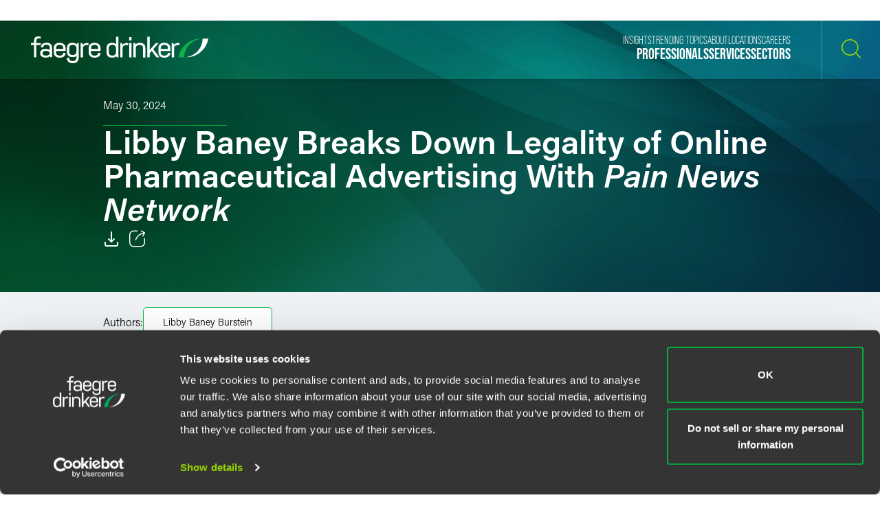

--- FILE ---
content_type: text/html; charset=utf-8
request_url: https://www.faegredrinker.com/zh/insights/publications/2024/5/libby-baney-breaks-down-legality-of-online-pharmaceutical-advertising-with-pain-news-network
body_size: 11246
content:


<!DOCTYPE html>

<html lang=zh-hans>
<head>
    <meta http-equiv="X-UA-Compatible" content="IE=edge" />
    <meta charset="utf-8" />
    <meta name="viewport" content="width=device-width, initial-scale=1">

    <script id="Cookiebot" src="https://consent.cookiebot.com/uc.js" data-cbid="67040340-3ce8-4b1b-a75a-4150cc958120" type="text/javascript" data-georegions="{'region':'US-06','cbid':'8131ab45-d9e9-4af2-9962-63e80bd0b711'},{'region':'AT,BE,BG,HR,CY,CZ,DK,EE,FI,FR,GR,DE,HU,IE,IT,LV,LT,LU,MT,NL,PL,PT,RO,SK,SI,ES,SE,GB','cbid':'4c12d1a0-a877-4dce-a927-df6416183554'}"></script>

            <script>(function(w,d,s,l,i){w[l]=w[l]||[];w[l].push({'gtm.start':
new Date().getTime(),event:'gtm.js'});var f=d.getElementsByTagName(s)[0],
j=d.createElement(s),dl=l!='dataLayer'?'&l='+l:'';j.async=true;j.src=
'https://www.googletagmanager.com/gtm.js?id='+i+dl;f.parentNode.insertBefore(j,f);
})(window,document,'script','dataLayer','GTM-K7QGP4F');</script>
        <script>/*<![CDATA[*/
(function() {
var sz = document.createElement('script'); sz.type = 'text/javascript'; sz.async = true;
sz.src = '//siteimproveanalytics.com/js/siteanalyze_29268.js';
var s = document.getElementsByTagName('script')[0]; s.parentNode.insertBefore(sz, s);
})();
/*]]>*/</script>

    <title>Libby Baney Breaks Down Legality of Online Pharmaceutical Advertising With Pain News Network | Publications | Insights | Faegre Drinker Biddle &amp; Reath LLP</title>
<link rel="canonical" href="https://www.faegredrinker.com/zh/insights/publications/2024/5/libby-baney-breaks-down-legality-of-online-pharmaceutical-advertising-with-pain-news-network" />
    <link rel="shortcut icon" href="/favicon.ico" type="image/x-icon" />
<link rel="favicon" href="/favicon.ico" type="image/x-icon" />
<meta name="title" content="Libby Baney Breaks Down Legality of Online Pharmaceutical Advertising With Pain News Network | Publications" />
<meta name="description" content="Government and regulatory partner Libby Baney recently explained the legality of pharmaceutical advertising on social media platforms such as Facebook for Pain News Net." />
<meta name="keywords" content="" />
<meta name="robots" content="NOINDEX,FOLLOW" />
<meta property="og:url" content="https://www.faegredrinker.com/zh/insights/publications/2024/5/libby-baney-breaks-down-legality-of-online-pharmaceutical-advertising-with-pain-news-network" />
<meta property="og:type" content="website" />
<meta property="og:title" content="Libby Baney Breaks Down Legality of Online Pharmaceutical Advertising With Pain News Network | Faegre Drinker Biddle &amp; Reath LLP" />
<meta property="og:description" content="Government and regulatory partner Libby Baney recently explained the legality of pharmaceutical advertising on social media platforms such as Facebook for Pain News Net." />

    <meta property="og:image" content="https://www.faegredrinker.com/-/media/images/professionals/no_photo_placeholder.jpg?rev=05c30bad7b8d4ea7ad0c651ad1851738&amp;hash=260633C7701BB47FD3D22AB23C3B7A33" />

<meta name="twitter:card" content="summary_large_image">
<meta name="twitter:site" content="FaegreDrinker">
<meta name="twitter:title" content="Libby Baney Breaks Down Legality of Online Pharmaceutical Advertising With Pain News Network | Faegre Drinker Biddle &amp; Reath LLP">
<meta name="twitter:description" content="Government and regulatory partner Libby Baney recently explained the legality of pharmaceutical advertising on social media platforms such as Facebook for Pain News Net.">

    <meta name="twitter:image:src" content="https://www.faegredrinker.com/-/media/images/professionals/no_photo_placeholder.jpg?rev=05c30bad7b8d4ea7ad0c651ad1851738&amp;hash=260633C7701BB47FD3D22AB23C3B7A33">

<meta name="cmsURL" content="https://faegredrinker.admin.onenorth.com/sitecore/shell/sitecore/content/Applications/Content%20Editor.aspx?fo=745f45b7-a351-4d42-b79e-554881ba7bc7" />

    <meta name="lastmodified" content="Thu, 30 May 2024 00:00:00 GMT">


    <meta name="oni_language" content="zh" />
    <meta name="oni_section" content="国际" />
    <meta name="oni_published_date" content="2024-06-03T03:53:39" />




<link rel="stylesheet" href="https://use.typekit.net/psf4cib.css">
<link href="/assets/main/site/css/main.v-oyaaxd6lphnpspp4f8a5w.css" rel="stylesheet">
<link href="/assets/main/site/css/print.v-rqbjp7zsaojqtpeid6xmkq.css" media="print" rel="stylesheet">

    
</head>
<body id="default" class="  ng-scope page--menunoactive scrolling-ready" data-ng-app="App" data-window-resize="" data-scroll-tracker="" data-menu-watcher="" data-ng-class="[{true: 'scrolling-ready'}[scrollData.initialized], {true: 'scrolling-up'}[scrollData.scrollUp], {true: 'scrolling-up'}[scrollData.scrollDown], {true: 'page--menuactive', false: 'page--menunoactive'}[menu.active]]">
    <!--stopindex-->
            <noscript><iframe title="gtm" src="https://www.googletagmanager.com/ns.html?id=GTM-K7QGP4F"
height="0" width="0" style="display:none;visibility:hidden"></iframe></noscript>

    <a href="#main-content" class="link-skip" aria-label="Skip to content link">Skip to content</a>
    <!--startindex-->
    <div class="body-wrapper">
        <!--stopindex-->


        

        
<div class="header__disclaimer">
    
</div>
<header class="header introanim introanim--before  " data-path="/zh/insights/publications/2024/5/libby-baney-breaks-down-legality-of-online-pharmaceutical-advertising-with-pain-news-network" data-introanim="" data-menutoggler="{&quot;usemodal&quot;: false}" data-ng-class="[{true: 'menu-active'}[settings.hasactive],{true: 'introanim--start'}[animation.start]]" data-remove-class="introanim--before">
    <div class="header-section header__nav">
        <div class="header-menu search ng-scope" data-menutoggler-responder="search" data-ng-class="{true: 'active'}[responder.active]">
            <div class="search search--top"
                    ng-controller="keywordSearch"
                    data-search-endpoint="/zh/site-search"
                    data-prof-endpoint="/zh/professionals">
                    <button class="header__close-button" aria-label="close search menu" data-menutoggler-trigger="search" data-ng-click="onTrigger()">
                         <span class="icon icon-x"></span>
                    </button>
                <div class="ng-scope tabs-list-container">
                    <div class="tabs-list ng-scope">
                        <button class="tabs-list-item ng-scope active-button" id="keyword-button" ng-click="onTrigger('keyword')">
                            <span class="tabs-list-title ng-binding">Keyword</span>
                        </button>
                        <button class="tabs-list-item ng-scope" id="name-button" ng-click="onTrigger('name')">
                            <span class="tabs-list-title ng-binding">Name</span>
                        </button>
                    </div>
                </div>
                <div class="search-grid-pile">
                    <form class="ng-pristine ng-valid" ng-submit="onSubmit()">
                        <div class="search-field search-field--top tabs-section active-section" tabindex="0" id="keyword">
                            <div class="search-box">
                                <input class="search-input"
                                    id="keyword-tabs"
                                    type="text"
                                    ng-model="keyword"
                                    placeholder="How can we guide you today?"
                                    data-placeholder-text
                                    data-placeholder-text-desktop="How can we guide you today?"
                                    data-placeholder-text-mobile="How can we guide you today?"
                                    autocomplete="off"
                                    aria-label="Enter a keyword to search our Site"
                                    tabindex="0" />
                                <button class="interactive submit-button" type="submit" tabindex="0" aria-label="Search our Site"><i class="icon icon-mag-glass"></i></button>
                            </div>
                                <div class="search__sections">
                                    Filter your search:
                                        <button class="section-option" ng-click="sectionSubmit($event, 'All')">All</button>
                                        <button class="section-option" ng-click="sectionSubmit($event, 'Services')">Services &amp; Sectors</button>
                                        <button class="section-option" ng-click="sectionSubmit($event, 'Experience')">Experience</button>
                                        <button class="section-option" ng-click="sectionSubmit($event, 'Insights')">Insights</button>
                                        <button class="section-option" ng-click="sectionSubmit($event, 'News')">News</button>
                                        <button class="section-option" ng-click="sectionSubmit($event, 'Others')">Others</button>
                                </div>
                        </div>
                    </form>
                    <form class="ng-pristine ng-valid" ng-submit="onSubmit()">
                        <div class="search-field search-field--top tabs-section search-box" tabindex="1" id="name">
                            <div class="search-box">
                                <div class="search-name-container">
                                    <input class="search-input"
                                        id="input-firstname"
                                        type="text"
                                        ng-model="firstname"
                                        autocomplete="off"
                                        onenor-typeahead
                                        onenor-typeahead-page-size="10"
                                        onenor-typeahead-autofocus="true"
                                        onenor-typeahead-firstname="firstname"
                                        onenor-typeahead-allow-user-input="true"
                                        onenor-typeahead-user-input-callback="onSubmit"
                                        onenor-typeahead-language="zh"
                                        onenor-typeahead-select-callback="onKeywordTypeaheadSelect"
                                        onenor-typeahead-template-ids="{EDC84A99-541A-4544-B408-D276600C66F0}"
                                        onenor-typeahead-progress-message="... searching ..."
                                        onenor-typeahead-empty-message="Press ENTER to search"
                                        onenor-typeahead-endpoint="/webapi/typeahead/search"
                                        onenor-typeahead-css-modifier="header"
                                        placeholder="姓"
                                        data-placeholder-text
                                        data-placeholder-text-desktop="姓"
                                        data-placeholder-text-mobile="姓"
                                        tabindex="1"
                                        aria-label="姓" />
                                    </div>
                                    <button class="interactive submit-button professionals-submit-button" type="submit" tabindex="1" aria-label="Search our Site"><i class="icon icon-mag-glass"></i></button>
                            </div>
                            <div class="search-box">
                            <div class="search-name-container">
                                <input class="search-input"
                                        id="input-lastname"
                                        type="text"
                                        ng-model="lastname"
                                        autocomplete="off"
                                        onenor-typeahead
                                        onenor-typeahead-page-size="10"
                                        onenor-typeahead-autofocus="true"
                                        onenor-typeahead-lastname="lastname"
                                        onenor-typeahead-allow-user-input="true"
                                        onenor-typeahead-user-input-callback="onSubmit"
                                        onenor-typeahead-language="zh"
                                        onenor-typeahead-select-callback="onKeywordTypeaheadSelect"
                                        onenor-typeahead-template-ids="{EDC84A99-541A-4544-B408-D276600C66F0}"
                                        onenor-typeahead-progress-message="... searching ..."
                                        onenor-typeahead-empty-message="Press ENTER to search"
                                        onenor-typeahead-css-modifier="header"
                                        onenor-typeahead-endpoint="/webapi/typeahead/search"
                                        placeholder="名称"
                                        data-placeholder-text
                                        data-placeholder-text-desktop="名称"
                                        data-placeholder-text-mobile="名称"
                                        tabindex="1"
                                        aria-label="名称" />
                                    </div>
                            <button class="interactive submit-button professionals-submit-button" type="submit" tabindex="1" aria-label="Search our Site"><i class="icon icon-mag-glass"></i></button>
                            </div>
                            <div class="search__sections search__sections--hidden">
                                Filter your search:
                                <button class="section-option" ng-click="sectionSubmit('')">Search All</button>
                                <button class="section-option" ng-click="sectionSubmit('Services')">Services</button>
                                <button class="section-option" ng-click="sectionSubmit('Experience')">Experience</button>
                                <button class="section-option" ng-click="sectionSubmit('Insights')">Insights</button>
                            </div>
                        </div>
                    </form>
                </div>
            </div>
        </div>
    </div>
    <div class="magic-border">
        <div class="scroll-down-line"></div>
        <button class="scroll-down-button">
            <svg class="scroll-down" xmlns="http://www.w3.org/2000/svg" width="40" height="40" viewBox="0 0 40 40" fill="none">
                <circle cx="20" cy="20" r="19.5" stroke="white" stroke-opacity="0.3"/>
                <path d="M19.5 24.1C18.84 24.1 18.4 23.64 18.4 22.95V9.15C18.4 8.46 18.84 8 19.5 8C20.16 8 20.6 8.46 20.6 9.15V22.95C20.6 23.64 20.16 24.1 19.5 24.1Z" fill="white"/>
                <path d="M19.5 24.1C19.17 24.1 18.95 23.985 18.73 23.755C18.29 23.295 18.29 22.605 18.73 22.145L23.13 17.545C23.57 17.085 24.23 17.085 24.67 17.545C25.11 18.005 25.11 18.695 24.67 19.155L20.27 23.755C20.05 23.985 19.83 24.1 19.5 24.1Z" fill="white"/>
                <path d="M19.5 24.1C19.17 24.1 18.95 23.985 18.73 23.755L14.33 19.155C13.89 18.695 13.89 18.005 14.33 17.545C14.77 17.085 15.43 17.085 15.87 17.545L20.27 22.145C20.71 22.605 20.71 23.295 20.27 23.755C20.05 23.985 19.83 24.1 19.5 24.1Z" fill="white"/>
                <path d="M19.5 31C20.715 31 21.7 29.9703 21.7 28.7C21.7 27.4297 20.715 26.4 19.5 26.4C18.285 26.4 17.3 27.4297 17.3 28.7C17.3 29.9703 18.285 31 19.5 31Z" fill="white"/>
            </svg>
        </button>
        <div class="scroll-down-line"></div>
    </div>

    <div class="inner">
        <div class="header-section header-section-right">
            <div class="header__logo">
                <div class="brand">
                    
                        <a class="logo-link logo-link--primary" href="/zh/" aria-label="Faegre Drinker homepage"><img class="brand-logo" src="/-/media/images/2025-reskin-images/faegredrinkerhorizontal_whitegreen-(1).svg?rev=a492cc1069df46bdab38f8cb66573f1c&amp;hash=2617C9FE8A7B0BD1C43269B5D5ED9AE2" alt=""></a>
                    <a class="logo-link logo-link--mobile" href="/zh/" aria-label="Faegre Drinker homepage">
                        <img class="brand-logo" src="/-/media/images/logo/faegredrinkerhomepagehero.svg?rev=7cad03d9305f4b61943c6dc133a0e9ad" alt="">
                    </a>
                </div>
            </div>
            <div class="header-menu navigation ng-scope" data-menutoggler-responder="navigation" data-ng-class="{true: 'active'}[responder.active]">
                    
                    <button class="header__close-button" aria-label="close navigation menu" data-menutoggler-trigger="navigation" data-ng-click="onTrigger()">
                        <span class="icon icon-x"></span>
                    </button>
                    <div class="nav-scroll-container">
                        <div class="header__mobile-logo-container">
                            <a class="logo-link logo-link--secondary" href="/zh/">
                                <img class="brand-logo brand-logo-secondary" src="/-/media/images/2025-reskin-images/faegredrinkericon.svg?rev=8ecb87fc9d974e4f98c139e40a26f30f&amp;hash=37FAF001AD0D976C4F206ABA23C7FDFD" alt="">
                            </a>
                        </div>
                                            <nav class="header-menu-nav primary" aria-label="Primary Navigation Links">
                            <ul class="navlist">
                                    <li class="navlist-item">
                                        <a class="navlist-text " href="/zh/professionals">
                                            <span class="navlist-text-title">Professionals</span>
                                        </a>
                                    </li>
                                    <li class="navlist-item">
                                        <a class="navlist-text " href="/zh/services/services">
                                            <span class="navlist-text-title">Services</span>
                                        </a>
                                    </li>
                                    <li class="navlist-item">
                                        <a class="navlist-text " href="/zh/services/sectors">
                                            <span class="navlist-text-title">Sectors</span>
                                        </a>
                                    </li>
                            </ul>
                        </nav>
                                            <nav class="header-menu-nav secondary" aria-label="Secondary Navigation Links">
                            <ul class="navlist">
                                    <li class="navlist-item">
                                        <a class="navlist-text " href="/zh/insights">
                                            <span class="navlist-text-title">Insights</span>
                                        </a>
                                    </li>
                                    <li class="navlist-item">
                                        <a class="navlist-text " href="/zh/insights/topics">
                                            <span class="navlist-text-title">Trending Topics</span>
                                        </a>
                                    </li>
                                    <li class="navlist-item">
                                        <a class="navlist-text " href="/zh/about">
                                            <span class="navlist-text-title">About</span>
                                        </a>
                                    </li>
                                    <li class="navlist-item">
                                        <a class="navlist-text " href="/zh/locations">
                                            <span class="navlist-text-title">Locations</span>
                                        </a>
                                    </li>
                                    <li class="navlist-item">
                                        <a class="navlist-text " href="/zh/careers">
                                            <span class="navlist-text-title">Careers</span>
                                        </a>
                                    </li>
                            </ul>
                            <button id="header-search-menu-btn" class="link-block ng-scope header__button header__button-clear nav-button header__button--menu" data-menutoggler-trigger="search" ng-click="onTrigger()" data-ng-class="{true: 'active'}[trigger.active]">
                                <span class="icon icon-mag-glass"></span>
                            </button>
                        </nav>
                                        </div>
                </div>
            <div class="header-link-blocks header__buttons">
                
                
                <button class="link-block ng-scope header__button header__button-clear" data-menutoggler-trigger="search" ng-click="onTrigger()" data-ng-class="{true: 'active'}[trigger.active]">
                    <span class="icon icon-mag-glass"></span>
                    <span class="title open">Search</span>
                    <span class="title close">Close</span>
                </button>
                <button class="link-block link-block-menu header__button ng-scope" data-menutoggler-trigger="navigation" data-ng-click="onTrigger()" data-ng-class="{true: 'active'}[trigger.active]">
                    <span class="icon icon-hamburger" data-ng-class="{true: 'active'}[trigger.active]"></span>
                    <span class="title open">Menu</span>
                    <span class="title close">Close </span>
                </button>
                
            </div>
        </div>
    </div>
</header>
        <!--startindex-->
        <div class="main-content" role="main" id="main-content">
            <div class="inner main-inner">
                
    <div class="ga-article-category">媒体报道</div>


<div class="hero-section" data-ng-class="[{true: 'introanim--start'}[animation.start]]" data-remove-class="introanim--before">

    <div 
        class="hero-container bg-gradient bg-gradient--short"
        style=""
    >
        <div class="hero">
            <div class="hero-content">
                <div class="hero-text-container">
<!--stopindex-->
                            <div class="hero-date">May 30, 2024</div>
<!--startindex-->
                    <h1 class="hero-title hero-title-detail">
                        Libby Baney Breaks Down Legality of Online Pharmaceutical Advertising With <em>Pain News Network</em>
                    </h1>
                    <div class="card-box card-box-center print--hide" data-toggler="">
<!--stopindex-->
                            <div class="card-item light">

    <a onenor-pdf-link="https://1npdf11.onenorth.com/pdfrenderer.svc/v1/abcpdf11/GetRenderedPdfByUrl/Libby-Baney-Breaks-Down-Legality-of-Online-Pharmaceutical-Advertising-With-Pain-News-Network.pdf?url=https%3a%2f%2fwww.faegredrinker.com%2fzh%2finsights%2fpublications%2f2024%2f5%2flibby-baney-breaks-down-legality-of-online-pharmaceutical-advertising-with-pain-news-network%3fformat%3dpdf&amp;attachment=false" href="pdf:void()" target="_blank" class="card-item-link download-link" aria-label="Download">
        <span class="icon icon-download"></span>
    </a>

                            </div>
                            <div class="card-item light">
    <div class="share-container" data-ng-class="{true: 'active'}[trigger.active]">
        <button class="card-item-link share-toggle" data-toggler-trigger="shareblock" data-ng-click="onTrigger()"
            data-ng-class="{true: 'active'}[trigger.active]" aria-label="Toggle 分享"
            aria-expanded="{{trigger.active}}">
            <span class="icon icon-share"></span>
        </button>

        <div class="share-block" data-toggler-responder="shareblock" data-ng-class="{true: 'active'}[responder.active]">
            <div class="share-block-list">
                    <a class="share-block-link" href="mailto:?subject=Libby%20Baney%20Breaks%20Down%20Legality%20of%20Online%20Pharmaceutical%20Advertising%20With%20Pain%20News%20Network%20%7C%20Faegre%20Drinker%20Biddle%20%26%20Reath%20LLP&amp;body=%20https%3a%2f%2fwww.faegredrinker.com%2fzh%2finsights%2fpublications%2f2024%2f5%2flibby-baney-breaks-down-legality-of-online-pharmaceutical-advertising-with-pain-news-network%3fsc_camp%3dCB1DDA9C8DB14E6FA9B312622FE82C74" target="_self">Email <span class="icon icon-chevron"></span></a>
                    <a class="share-block-link" href="https://www.facebook.com/sharer/sharer.php?u=https%3a%2f%2fwww.faegredrinker.com%2fzh%2finsights%2fpublications%2f2024%2f5%2flibby-baney-breaks-down-legality-of-online-pharmaceutical-advertising-with-pain-news-network%3fsc_camp%3dCB1DDA9C8DB14E6FA9B312622FE82C74" target="_blank">Facebook <span class="icon icon-chevron"></span></a>
                    <a class="share-block-link" href="https://www.linkedin.com/shareArticle?mini=true&amp;url=https%3a%2f%2fwww.faegredrinker.com%2fzh%2finsights%2fpublications%2f2024%2f5%2flibby-baney-breaks-down-legality-of-online-pharmaceutical-advertising-with-pain-news-network%3fsc_camp%3dCB1DDA9C8DB14E6FA9B312622FE82C74&amp;title=Libby%20Baney%20Breaks%20Down%20Legality%20of%20Online%20Pharmaceutical%20Advertising%20With%20Pain%20News%20Network%20%7C%20Faegre%20Drinker%20Biddle%20%26%20Reath%20LLP&amp;summary=&amp;source=" target="_blank">LinkedIn <span class="icon icon-chevron"></span></a>
                    <a class="share-block-link" href="https://twitter.com/share?text=Libby%20Baney%20Breaks%20Down%20Legality%20of%20Online%20Pharmaceutical%20Advertising%20With%20Pain%20News%20Network%20%7C%20Faegre%20Drinker%20Biddle%20%26%20Reath%20LLP&amp;url=https%3a%2f%2fwww.faegredrinker.com%2fzh%2finsights%2fpublications%2f2024%2f5%2flibby-baney-breaks-down-legality-of-online-pharmaceutical-advertising-with-pain-news-network%3fsc_camp%3dCB1DDA9C8DB14E6FA9B312622FE82C74&amp;hashtags=" target="_blank">Twitter <span class="icon icon-chevron"></span></a>
            </div>
        </div>
    </div>

                            </div>
<!--startindex-->
                    </div>
                </div>
            </div>
        </div>
    </div>
</div>

<section class="section section-nospacing-bottom">
            
        <div class="insight-byline">
            <div class="byline-inner">
                <span class="byline-label">Authors:</span>
                    <ul class="byline-list">
                            <li class="byline-list-item">
                                <a class="solid-link byline-link" href="/zh/professionals/b/baney-libby-l">
                                    Libby Baney Burstein
                                </a>
                            </li>
                     </ul>

            </div>
        </div>


            
    <div class="section richtext page-limit">
        <div class="page-limit-narrow">
            <p>Government and regulatory partner Libby Baney recently explained the legality of pharmaceutical advertising on social media platforms such as Facebook for <em>Pain News Net</em>.</p>
<p>Although their guidelines do not permit the advertisement of prescription drugs, Facebook does not monitor ads through Legiscript, which helps companies screen advertisements for illicit advertising requests.</p>
<p>Baney, an advisor to the Alliance for Safe Online Pharmacies, estimated that there are a great number of active online pharmacies worldwide operating or illegally or engaging in fraud.</p>
<p>&ldquo;A number of years ago, the social media platforms were admonished by the FDA to try to do more to prevent this type of advertising or content to consumers,&rdquo; Baney said. &ldquo;And many, including Facebook, made commitments or pledges to government and public health officials to do more to screen their ads for this type of content.&rdquo;</p>
<p>Baney further encouraged consumers to remain aware of possible online pharmaceutical drug scams, especially on social media sites.</p>
        </div>
    </div>


    <section class="section page-limit pdf--hide component">
        <div class="page-limit-narrow">
            <a href="https://www.painnewsnetwork.org/stories/2024/5/30/illegal-online-pharmacies-are-still-advertising-on-facebook" target="_blank" title="" class="readmore__trigger btn btn-small">
                Full Article
                    <i class='icon icon-external-link'></i>
            </a>
        </div>
    </section>


            


            
    <section class="section page-limit">
        <div class="authors page-limit-narrow">
            <div class="readmore readmore--authors">
                <div class="readmore__inner">
                        <div class="readmore__content">
                            <div class="author-section-title">
                                <h3 class="title">作者</h3>
                            </div>

                            
<ul class="reset-list peoplelist">
        <li class="peoplelist-item">
                <a class="peoplelist-image" href="/zh/professionals/b/baney-libby-l">
                    <img src="/-/media/images/professionals/b/libbybaney.jpg?mw=640&amp;rev=d78a591c411f491e9b0ada45dab6a616&amp;hash=D6A2DF843F0FC0BE4A16CDD2076C6CB7" alt="Photo of Libby Baney Burstein">
                </a>
            <div class="peoplelist-meta">
                <div class="name-block">
                    <a class="solid-link peoplelist-link-pro" href="/zh/professionals/b/baney-libby-l">
                        <h3 class="peoplelist-name">Libby Baney Burstein</h3>
                    </a>
                    <span class="h5 peoplelist-role">Partner</span>
                </div>
                    <div class="meta-block">
                        <span class="meta-item location"><a href="/zh/locations/washington-dc">Washington, D.C.</a></span>
                    </div>
                                    <div class="meta-block">
                        <span class="meta-item phone"><a href="tel:+12023127438">+1 202 312 7438</a></span>
                    </div>
                                    <div class="meta-block">
                        <span class="meta-item email">
                            <a href="mailto:libby.burstein@faegredrinker.com">
                                libby.burstein@faegredrinker.com
                            </a>
                        </span>
                    </div>
            </div>
        </li>

</ul>

                        </div>
                                    </div>
            </div>
        </div>
    </section>



                <section class="section page-limit">
                    <div class="page-limit-narrow insights-detail-related-section">
                        <div class="related-section">
                            
<!--stopindex-->
                                <h3 class="component-title">Related Legal Services</h3>
<!--startindex-->
                            


                            <ul class="taglist">
        <li class="taglist-item">
            <a href="/zh/services/services/government--and-regulatory" class="taglist-link">
                Government &amp; Regulatory
                <i class="icon icon-chevron"></i>
            </a>
        </li>
        <li class="taglist-item">
            <a href="/zh/services/services/government--and-regulatory/fda-regulated-products" class="taglist-link">
                FDA-Regulated Products
                <i class="icon icon-chevron"></i>
            </a>
        </li>
        <li class="taglist-item">
            <a href="/zh/services/services/health-care/health-care-compliance-and-regulatory" class="taglist-link">
                Health Care Compliance &amp; Regulatory
                <i class="icon icon-chevron"></i>
            </a>
        </li>
        <li class="taglist-item">
            <a href="/zh/services/services/health-care/health-information-technology-and-innovation" class="taglist-link">
                Health Information Technology &amp; Innovation
                <i class="icon icon-chevron"></i>
            </a>
        </li>
</ul>

                        </div>
                                                                <div class="related-section">
                            
<!--stopindex-->
                                <h3 class="component-title">Related Industries</h3>
<!--startindex-->
                           

                            <ul class="taglist">
        <li class="taglist-item">
            <a href="/zh/services/sectors/health-and-life-sciences" class="taglist-link">
                Health &amp; Life Sciences
                <i class="icon icon-chevron"></i>
            </a>
        </li>
        <li class="taglist-item">
            <a href="/zh/services/sectors/health-and-life-sciences/pharmaceuticals-and-biologics" class="taglist-link">
                Pharmaceuticals &amp; Biologics
                <i class="icon icon-chevron"></i>
            </a>
        </li>
        <li class="taglist-item">
            <a href="/zh/services/sectors/health-and-life-sciences/pharmacies-and-pharmacy-benefit-managers" class="taglist-link">
                Pharmacies &amp; Pharmacy Benefit Managers
                <i class="icon icon-chevron"></i>
            </a>
        </li>
</ul>

                        </div>

                    </div>
                </section>

            
</section>

            </div>
        </div>
        <div id="searchblox-meta" style="display:none">
    <div>Government and regulatory partner Libby Baney recently explained the legality of pharmaceutical advertising on social media platforms such as Facebook for Pain News Net.</div>
    <div></div>
    <div>Libby Baney Breaks Down Legality of Online Pharmaceutical Advertising With Pain News Network | Faegre Drinker Biddle &amp; Reath LLP</div>
    <div>Government and regulatory partner Libby Baney recently explained the legality of pharmaceutical advertising on social media platforms such as Facebook for Pain News Net.</div>
    <div>https://www.faegredrinker.com/-/media/images/professionals/no_photo_placeholder.jpg?rev=05c30bad7b8d4ea7ad0c651ad1851738&amp;hash=260633C7701BB47FD3D22AB23C3B7A33</div>
    <div>Libby Baney Breaks Down Legality of Online Pharmaceutical Advertising With Pain News Network | Faegre Drinker Biddle &amp; Reath LLP</div>
    <div>Government and regulatory partner Libby Baney recently explained the legality of pharmaceutical advertising on social media platforms such as Facebook for Pain News Net.</div>
    <div>https://www.faegredrinker.com/-/media/images/professionals/no_photo_placeholder.jpg?rev=05c30bad7b8d4ea7ad0c651ad1851738&amp;hash=260633C7701BB47FD3D22AB23C3B7A33</div>
</div>

<script>
    var ua = window.navigator.userAgent;
    if (ua.indexOf('H1EX81LL-SBXONI') !== -1) { document.getElementById('searchblox-meta').style.display = 'block'; }
</script>

        <!--stopindex-->
        <footer ng-controller="footer" class="footer" data-context-language='zh' data-scroll-sticky-limiter="">
    <div class="footer-inner">
        <div class="footer-top">
            <div class="footer-links">
                    <div class="footer-subscribe">
<a href="https://www.faegredrinker.com/subscribe" class="footer-link" rel="noopener noreferrer" target="_blank" >                            <span class="footer-link-text">
                                Subscribe to our <strong>Insights</strong>
                            </span>
                            <svg xmlns="http://www.w3.org/2000/svg" width="34" height="17" viewBox="0 0 34 17" fill="none">
                                <path d="M33.0427 9.03738H9.26792C8.76198 9.03738 8.34802 8.62297 8.34802 8.11647C8.34802 7.60997 8.76198 7.19556 9.26792 7.19556H33.0427C33.5487 7.19556 33.9626 7.60997 33.9626 8.11647C33.9626 8.62297 33.5487 9.03738 33.0427 9.03738Z" fill="#97D700"/>
                                <path fill-rule="evenodd" clip-rule="evenodd" d="M0.9199 7.19556C1.42584 7.19556 1.8398 7.60997 1.8398 8.11647C1.8398 8.62297 1.42584 9.03738 0.9199 9.03738C0.413955 9.03738 0 8.62297 0 8.11647C0 7.60997 0.409356 7.19556 0.9199 7.19556Z" fill="#97D700"/>
                                <path d="M5.09165 9.03738C5.5997 9.03738 6.01155 8.62507 6.01155 8.11647C6.01155 7.60786 5.5997 7.19556 5.09165 7.19556C4.58361 7.19556 4.17175 7.60786 4.17175 8.11647C4.17175 8.62507 4.58361 9.03738 5.09165 9.03738Z" fill="#97D700"/>
                                <path d="M26.9301 16.2296C26.7185 16.2296 26.5069 16.156 26.3367 16.0086C25.9504 15.6771 25.9044 15.0969 26.231 14.7101L28.5336 12C30.4364 9.76031 30.437 6.47202 28.5349 4.23173L26.231 1.51809C25.8998 1.13131 25.9504 0.551132 26.3367 0.219605C26.7231 -0.111923 27.3026 -0.0612714 27.6338 0.325511L33.7419 7.51782C34.0317 7.86316 34.0317 8.36506 33.7419 8.7104L27.6338 15.9073C27.4498 16.1237 27.1923 16.2296 26.9301 16.2296Z" fill="#97D700"/>
                            </svg>
</a>                    </div>
            </div>
        </div>
        <div class="footer-bottom">
            <nav class="legal footer-main-nav">
                <div class="footer-logo-container">
                    <a class="logo-link logo-link--primary" href="/zh/" aria-label="Faegre Drinker homepage">
                        <img class="footer-logo" src="https://www.faegredrinker.com/-/media/images/2025-reskin-images/faegredrinkerfootericon.svg?rev=0e8f01e016944276852991d1b32ad338&amp;hash=A48F8AF9CED60907AF2D103E3D85251E">
                    </a>
                </div>
            </nav>
            
                <nav class="legal">
                    <ul class="footer-legal-nav-list">
                            <li class="footer-legal-nav-list-item">
                                <a href="/zh/areas/contact-us" target="">Contact Us</a>
                            </li>
                            <li class="footer-legal-nav-list-item">
                                <a href="/zh/areas/disclaimers" target="">Privacy Policy</a>
                            </li>
                            <li class="footer-legal-nav-list-item">
                                <a href="https://www.faegredrinker.com/en/areas/disclaimers?accordion=U.S.%20State%20Supplemental%20Privacy%20Notice" target="">U.S. State Supplemental Privacy Notice</a>
                            </li>
                            <li class="footer-legal-nav-list-item">
                                <a href="https://www.faegredrinker.com/en/areas/disclaimers?accordion=California%20Business%20Contact%20Privacy%20Policy" target="">California Business Contact Privacy Policy</a>
                            </li>
                    </ul>
                </nav>
            <div class="legal">
                <div class="legal-row">
                    <p class="copyright print--hide">© <span id="crdate"></span> Faegre Drinker Biddle & Reath LLP, a Delaware limited liability partnership.  All rights reserved.<script>var d = new Date(); document.getElementById('crdate').append(d.getFullYear());</script> <br>Attorney Advertising. Prior results/testimonials do not guarantee similar outcome.</p>
                </div>
            </div>
        </div>
    </div>
</footer>

<div class="body-overlay ng-scope" data-body-overlay="" data-ng-click="onTriggerClose()" data-ng-class="{true: 'active'}[overlay.active]"></div>
<span email-disclaimer heading="Before You Send..." 
                  body="Transmission of information to us via this feature does not establish an attorney-client relationship. Do not send any information that you would have treated confidentially."
                  submit="Ok, Got It"
                  cancel="Nevermind"></span>

    </div>

    

<script src="/assets/main/site/js/main.bundle.v-qxhhw45gz0mjvwubjpybg.js"></script>


    
            <script>var args = window.location.pathname.split('/');

// Check the 2nd argument in the URL for /insights/ or /services/ etc..

if (args[2] === "insights") {
    // Footnotes
    var imported = document.createElement('script');
    imported.src = '/files/scripts/footnotes.js';
    document.body.appendChild(imported);    
    // Footnotes End
} 
if (args[2] === "careers") {
    var imported = document.createElement('link');
    imported.rel = 'stylesheet';
    imported.href = '/-/media/files/styles/careers.css?rev=7450033953fa43588cff98c3c2f8e9e2';
    document.head.appendChild(imported);
}
// AccordionStates
if ( (args[2] === "insights" && (args[3] === "publications" || args[3] ==="topics")) || (args[2] === "about")  || (args[2] === "areas") || (args[2] === "content") || (window.location.search.indexOf("&sc_mode=preview")) > -1 ) {
    var imported = document.createElement('script');
    imported.src = '/-/media/files/scripts/accordionstates/accordionstatesmin.js?rev=2a31c804ca2d447c8f4fc3bfcbdeb139';
    document.body.appendChild(imported);
}
// Check the 3rd argument for type of insight; /topic/, /event/ or /publication/ or check for /industries/ as that is in the 3rd position in its url after /services/
if (args[3] === "publications") {
   // CSS for Highlight Links in Insight publications
    var imported = document.createElement('link');
    imported.rel = 'stylesheet';
    imported.href = '/-/media/files/styles/fdpubscustom.css?rev=ba5d91d5005e486292ac7c04ad3e17ab';
    document.head.appendChild(imported);
    // End Highlight Links in Insight publications
}</script>
        <script>window.global_analytics_event = function(keyword,section){(function(ga,cat,act,lab){let g={};typeof(ga)==="function"&&typeof(ga.getAll)==="function"&&[].forEach.call(ga.getAll(), function(e){let t=e.get('trackingId');if(t===undefined||g.hasOwnProperty(t))return;let n=e.get('name');g[t]=n;ga(n+'.send', 'event', { eventCategory: cat, eventAction: act, eventLabel: lab});})})(ga,"Keyword",keyword,section)};</script>

    
</body>
</html>


--- FILE ---
content_type: text/css
request_url: https://www.faegredrinker.com/assets/main/site/css/main.v-oyaaxd6lphnpspp4f8a5w.css
body_size: 53131
content:
@charset "UTF-8";@keyframes scrollHover{0%{transform:translateY(0)}to{transform:translateY(-.5rem)}}a,article,aside,audio,b,blockquote,body,canvas,caption,center,dd,del,details,dfn,div,dl,dt,embed,fieldset,figcaption,figure,footer,form,h1,h2,h3,h4,h5,h6,header,html,iframe,img,label,legend,li,mark,menu,nav,object,ol,output,p,pre,q,ruby,s,samp,section,small,span,strike,strong,table,tbody,td,tfoot,th,thead,tr,u,ul,var,video{border:0;border-radius:0;box-sizing:border-box;font-size:100%;font:inherit;margin:0;padding:0;vertical-align:baseline}article,aside,details,figcaption,figure,footer,header,menu,nav,section{display:block}body{line-height:1}ul{list-style:none}blockquote,q{quotes:none}blockquote:after,blockquote:before,q:after,q:before{content:"";content:none}table{border-collapse:collapse;border-spacing:0}button{border-radius:0;color:#000}.ng-cloak,.x-ng-cloak,[data-ng-cloak],[ng-cloak],[ng\:cloak],[x-ng-cloak]{opacity:0;visibility:hidden}@font-face{font-family:swiper-icons;font-style:normal;font-weight:400;src:url("data:application/font-woff;charset=utf-8;base64, [base64]//wADZ2x5ZgAAAywAAADMAAAD2MHtryVoZWFkAAABbAAAADAAAAA2E2+eoWhoZWEAAAGcAAAAHwAAACQC9gDzaG10eAAAAigAAAAZAAAArgJkABFsb2NhAAAC0AAAAFoAAABaFQAUGG1heHAAAAG8AAAAHwAAACAAcABAbmFtZQAAA/gAAAE5AAACXvFdBwlwb3N0AAAFNAAAAGIAAACE5s74hXjaY2BkYGAAYpf5Hu/j+W2+MnAzMYDAzaX6QjD6/4//Bxj5GA8AuRwMYGkAPywL13jaY2BkYGA88P8Agx4j+/8fQDYfA1AEBWgDAIB2BOoAeNpjYGRgYNBh4GdgYgABEMnIABJzYNADCQAACWgAsQB42mNgYfzCOIGBlYGB0YcxjYGBwR1Kf2WQZGhhYGBiYGVmgAFGBiQQkOaawtDAoMBQxXjg/wEGPcYDDA4wNUA2CCgwsAAAO4EL6gAAeNpj2M0gyAACqxgGNWBkZ2D4/wMA+xkDdgAAAHjaY2BgYGaAYBkGRgYQiAHyGMF8FgYHIM3DwMHABGQrMOgyWDLEM1T9/w8UBfEMgLzE////P/5//f/V/xv+r4eaAAeMbAxwIUYmIMHEgKYAYjUcsDAwsLKxc3BycfPw8jEQA/[base64]/uznmfPFBNODM2K7MTQ45YEAZqGP81AmGGcF3iPqOop0r1SPTaTbVkfUe4HXj97wYE+yNwWYxwWu4v1ugWHgo3S1XdZEVqWM7ET0cfnLGxWfkgR42o2PvWrDMBSFj/IHLaF0zKjRgdiVMwScNRAoWUoH78Y2icB/yIY09An6AH2Bdu/UB+yxopYshQiEvnvu0dURgDt8QeC8PDw7Fpji3fEA4z/PEJ6YOB5hKh4dj3EvXhxPqH/SKUY3rJ7srZ4FZnh1PMAtPhwP6fl2PMJMPDgeQ4rY8YT6Gzao0eAEA409DuggmTnFnOcSCiEiLMgxCiTI6Cq5DZUd3Qmp10vO0LaLTd2cjN4fOumlc7lUYbSQcZFkutRG7g6JKZKy0RmdLY680CDnEJ+UMkpFFe1RN7nxdVpXrC4aTtnaurOnYercZg2YVmLN/d/gczfEimrE/fs/bOuq29Zmn8tloORaXgZgGa78yO9/cnXm2BpaGvq25Dv9S4E9+5SIc9PqupJKhYFSSl47+Qcr1mYNAAAAeNptw0cKwkAAAMDZJA8Q7OUJvkLsPfZ6zFVERPy8qHh2YER+3i/BP83vIBLLySsoKimrqKqpa2hp6+jq6RsYGhmbmJqZSy0sraxtbO3sHRydnEMU4uR6yx7JJXveP7WrDycAAAAAAAH//wACeNpjYGRgYOABYhkgZgJCZgZNBkYGLQZtIJsFLMYAAAw3ALgAeNolizEKgDAQBCchRbC2sFER0YD6qVQiBCv/H9ezGI6Z5XBAw8CBK/m5iQQVauVbXLnOrMZv2oLdKFa8Pjuru2hJzGabmOSLzNMzvutpB3N42mNgZGBg4GKQYzBhYMxJLMlj4GBgAYow/P/PAJJhLM6sSoWKfWCAAwDAjgbRAAB42mNgYGBkAIIbCZo5IPrmUn0hGA0AO8EFTQAA")}:root{--swiper-theme-color:#007aff}:host{display:block;margin-left:auto;margin-right:auto;position:relative;z-index:1}.swiper{display:block;list-style:none;margin-left:auto;margin-right:auto;overflow:hidden;padding:0;position:relative;z-index:1}.swiper-vertical>.swiper-wrapper{flex-direction:column}.swiper-wrapper{box-sizing:content-box;display:flex;height:100%;position:relative;transition-property:transform;transition-timing-function:var(--swiper-wrapper-transition-timing-function,initial);width:100%;z-index:1}.swiper-android .swiper-slide,.swiper-ios .swiper-slide,.swiper-wrapper{transform:translateZ(0)}.swiper-horizontal{touch-action:pan-y}.swiper-vertical{touch-action:pan-x}.swiper-slide{display:block;flex-shrink:0;height:100%;position:relative;transition-property:transform;width:100%}.swiper-slide-invisible-blank{visibility:hidden}.swiper-autoheight,.swiper-autoheight .swiper-slide{height:auto}.swiper-autoheight .swiper-wrapper{align-items:flex-start;transition-property:transform,height}.swiper-backface-hidden .swiper-slide{-webkit-backface-visibility:hidden;backface-visibility:hidden;transform:translateZ(0)}.swiper-3d.swiper-css-mode .swiper-wrapper{perspective:75rem}.swiper-3d .swiper-wrapper{transform-style:preserve-3d}.swiper-3d{perspective:75rem}.swiper-3d .swiper-cube-shadow,.swiper-3d .swiper-slide{transform-style:preserve-3d}.swiper-css-mode>.swiper-wrapper{-ms-overflow-style:none;overflow:auto;scrollbar-width:none}.swiper-css-mode>.swiper-wrapper::-webkit-scrollbar{display:none}.swiper-css-mode>.swiper-wrapper>.swiper-slide{scroll-snap-align:start start}.swiper-css-mode.swiper-horizontal>.swiper-wrapper{scroll-snap-type:x mandatory}.swiper-css-mode.swiper-vertical>.swiper-wrapper{scroll-snap-type:y mandatory}.swiper-css-mode.swiper-free-mode>.swiper-wrapper{scroll-snap-type:none}.swiper-css-mode.swiper-free-mode>.swiper-wrapper>.swiper-slide{scroll-snap-align:none}.swiper-css-mode.swiper-centered>.swiper-wrapper:before{content:"";flex-shrink:0;order:9999}.swiper-css-mode.swiper-centered>.swiper-wrapper>.swiper-slide{scroll-snap-align:center center;scroll-snap-stop:always}.swiper-css-mode.swiper-centered.swiper-horizontal>.swiper-wrapper>.swiper-slide:first-child{-webkit-margin-start:var(--swiper-centered-offset-before);margin-inline-start:var(--swiper-centered-offset-before)}.swiper-css-mode.swiper-centered.swiper-horizontal>.swiper-wrapper:before{height:100%;min-height:.0625rem;width:var(--swiper-centered-offset-after)}.swiper-css-mode.swiper-centered.swiper-vertical>.swiper-wrapper>.swiper-slide:first-child{-webkit-margin-before:var(--swiper-centered-offset-before);margin-block-start:var(--swiper-centered-offset-before)}.swiper-css-mode.swiper-centered.swiper-vertical>.swiper-wrapper:before{height:var(--swiper-centered-offset-after);min-width:.0625rem;width:100%}.swiper-3d .swiper-slide-shadow,.swiper-3d .swiper-slide-shadow-bottom,.swiper-3d .swiper-slide-shadow-left,.swiper-3d .swiper-slide-shadow-right,.swiper-3d .swiper-slide-shadow-top{height:100%;left:0;pointer-events:none;position:absolute;top:0;width:100%;z-index:10}.swiper-3d .swiper-slide-shadow{background:rgba(0,0,0,.15)}.swiper-3d .swiper-slide-shadow-left{background-image:linear-gradient(270deg,rgba(0,0,0,.5),transparent)}.swiper-3d .swiper-slide-shadow-right{background-image:linear-gradient(90deg,rgba(0,0,0,.5),transparent)}.swiper-3d .swiper-slide-shadow-top{background-image:linear-gradient(0deg,rgba(0,0,0,.5),transparent)}.swiper-3d .swiper-slide-shadow-bottom{background-image:linear-gradient(180deg,rgba(0,0,0,.5),transparent)}.swiper-lazy-preloader{border:.25rem solid var(--swiper-preloader-color,var(--swiper-theme-color));border-radius:50%;border-top:.25rem solid transparent;box-sizing:border-box;height:2.625rem;left:50%;margin-left:-1.3125rem;margin-top:-1.3125rem;position:absolute;top:50%;transform-origin:50%;width:2.625rem;z-index:10}.swiper-watch-progress .swiper-slide-visible .swiper-lazy-preloader,.swiper:not(.swiper-watch-progress) .swiper-lazy-preloader{animation:swiper-preloader-spin 1s linear infinite}.swiper-lazy-preloader-white{--swiper-preloader-color:#fff}.swiper-lazy-preloader-black{--swiper-preloader-color:#000}@keyframes swiper-preloader-spin{0%{transform:rotate(0deg)}to{transform:rotate(1turn)}}.swiper-virtual .swiper-slide{-webkit-backface-visibility:hidden;transform:translateZ(0)}.swiper-virtual.swiper-css-mode .swiper-wrapper:after{content:"";left:0;pointer-events:none;position:absolute;top:0}.swiper-virtual.swiper-css-mode.swiper-horizontal .swiper-wrapper:after{height:.0625rem;width:var(--swiper-virtual-size)}.swiper-virtual.swiper-css-mode.swiper-vertical .swiper-wrapper:after{height:var(--swiper-virtual-size);width:.0625rem}:root{--swiper-navigation-size:2.75rem}.swiper-button-next,.swiper-button-prev{align-items:center;color:var(--swiper-navigation-color,var(--swiper-theme-color));cursor:pointer;display:flex;height:var(--swiper-navigation-size);justify-content:center;margin-top:calc(0 - var(--swiper-navigation-size)/2);position:absolute;top:var(--swiper-navigation-top-offset,50%);width:calc(var(--swiper-navigation-size)/44*27);z-index:10}.swiper-button-next.swiper-button-disabled,.swiper-button-prev.swiper-button-disabled{cursor:auto;opacity:.35;pointer-events:none}.swiper-button-next.swiper-button-hidden,.swiper-button-prev.swiper-button-hidden{cursor:auto;opacity:0;pointer-events:none}.swiper-navigation-disabled .swiper-button-next,.swiper-navigation-disabled .swiper-button-prev{display:none!important}.swiper-button-next svg,.swiper-button-prev svg{height:100%;-o-object-fit:contain;object-fit:contain;transform-origin:center;width:100%}.swiper-rtl .swiper-button-next svg,.swiper-rtl .swiper-button-prev svg{transform:rotate(180deg)}.swiper-button-prev,.swiper-rtl .swiper-button-next{left:var(--swiper-navigation-sides-offset,10px);right:auto}.swiper-button-lock{display:none}.swiper-button-next:after,.swiper-button-prev:after{font-family:swiper-icons;font-size:var(--swiper-navigation-size);font-variant:normal;letter-spacing:0;line-height:1;text-transform:none!important}.swiper-button-prev:after,.swiper-rtl .swiper-button-next:after{content:"prev"}.swiper-button-next,.swiper-rtl .swiper-button-prev{left:auto;right:var(--swiper-navigation-sides-offset,10px)}.swiper-button-next:after,.swiper-rtl .swiper-button-prev:after{content:"next"}.swiper-pagination{position:absolute;text-align:center;transform:translateZ(0);transition:opacity .3s;z-index:10}.swiper-pagination.swiper-pagination-hidden{opacity:0}.swiper-pagination-disabled>.swiper-pagination,.swiper-pagination.swiper-pagination-disabled{display:none!important}.swiper-horizontal>.swiper-pagination-bullets,.swiper-pagination-bullets.swiper-pagination-horizontal,.swiper-pagination-custom,.swiper-pagination-fraction{bottom:var(--swiper-pagination-bottom,8px);left:0;top:var(--swiper-pagination-top,auto);width:100%}.swiper-pagination-bullets-dynamic{font-size:0;overflow:hidden}.swiper-pagination-bullets-dynamic .swiper-pagination-bullet{position:relative;transform:scale(.33)}.swiper-pagination-bullets-dynamic .swiper-pagination-bullet-active,.swiper-pagination-bullets-dynamic .swiper-pagination-bullet-active-main{transform:scale(1)}.swiper-pagination-bullets-dynamic .swiper-pagination-bullet-active-prev{transform:scale(.66)}.swiper-pagination-bullets-dynamic .swiper-pagination-bullet-active-prev-prev{transform:scale(.33)}.swiper-pagination-bullets-dynamic .swiper-pagination-bullet-active-next{transform:scale(.66)}.swiper-pagination-bullets-dynamic .swiper-pagination-bullet-active-next-next{transform:scale(.33)}.swiper-pagination-bullet{background:var(--swiper-pagination-bullet-inactive-color,#000);border-radius:var(--swiper-pagination-bullet-border-radius,50%);display:inline-block;height:var(--swiper-pagination-bullet-height,var(--swiper-pagination-bullet-size,8px));opacity:var(--swiper-pagination-bullet-inactive-opacity,.2);width:var(--swiper-pagination-bullet-width,var(--swiper-pagination-bullet-size,8px))}button.swiper-pagination-bullet{-webkit-appearance:none;-moz-appearance:none;appearance:none;border:none;box-shadow:none;margin:0;padding:0}.swiper-pagination-clickable .swiper-pagination-bullet{cursor:pointer}.swiper-pagination-bullet:only-child{display:none!important}.swiper-pagination-bullet-active{background:var(--swiper-pagination-color,var(--swiper-theme-color));opacity:var(--swiper-pagination-bullet-opacity,1)}.swiper-pagination-vertical.swiper-pagination-bullets,.swiper-vertical>.swiper-pagination-bullets{left:var(--swiper-pagination-left,auto);right:var(--swiper-pagination-right,8px);top:50%;transform:translate3d(0,-50%,0)}.swiper-pagination-vertical.swiper-pagination-bullets .swiper-pagination-bullet,.swiper-vertical>.swiper-pagination-bullets .swiper-pagination-bullet{display:block;margin:var(--swiper-pagination-bullet-vertical-gap,6px) 0}.swiper-pagination-vertical.swiper-pagination-bullets.swiper-pagination-bullets-dynamic,.swiper-vertical>.swiper-pagination-bullets.swiper-pagination-bullets-dynamic{top:50%;transform:translateY(-50%);width:.5rem}.swiper-pagination-vertical.swiper-pagination-bullets.swiper-pagination-bullets-dynamic .swiper-pagination-bullet,.swiper-vertical>.swiper-pagination-bullets.swiper-pagination-bullets-dynamic .swiper-pagination-bullet{display:inline-block;transition:transform .2s,top .2s}.swiper-horizontal>.swiper-pagination-bullets .swiper-pagination-bullet,.swiper-pagination-horizontal.swiper-pagination-bullets .swiper-pagination-bullet{margin:0 var(--swiper-pagination-bullet-horizontal-gap,4px)}.swiper-horizontal>.swiper-pagination-bullets.swiper-pagination-bullets-dynamic,.swiper-pagination-horizontal.swiper-pagination-bullets.swiper-pagination-bullets-dynamic{left:50%;transform:translateX(-50%);white-space:nowrap}.swiper-horizontal>.swiper-pagination-bullets.swiper-pagination-bullets-dynamic .swiper-pagination-bullet,.swiper-pagination-horizontal.swiper-pagination-bullets.swiper-pagination-bullets-dynamic .swiper-pagination-bullet{transition:transform .2s,left .2s}.swiper-horizontal.swiper-rtl>.swiper-pagination-bullets-dynamic .swiper-pagination-bullet{transition:transform .2s,right .2s}.swiper-pagination-fraction{color:var(--swiper-pagination-fraction-color,inherit)}.swiper-pagination-progressbar{background:var(--swiper-pagination-progressbar-bg-color,rgba(0,0,0,.25));position:absolute}.swiper-pagination-progressbar .swiper-pagination-progressbar-fill{background:var(--swiper-pagination-color,var(--swiper-theme-color));height:100%;left:0;position:absolute;top:0;transform:scale(0);transform-origin:left top;width:100%}.swiper-rtl .swiper-pagination-progressbar .swiper-pagination-progressbar-fill{transform-origin:right top}.swiper-horizontal>.swiper-pagination-progressbar,.swiper-pagination-progressbar.swiper-pagination-horizontal,.swiper-pagination-progressbar.swiper-pagination-vertical.swiper-pagination-progressbar-opposite,.swiper-vertical>.swiper-pagination-progressbar.swiper-pagination-progressbar-opposite{height:var(--swiper-pagination-progressbar-size,4px);left:0;top:0;width:100%}.swiper-horizontal>.swiper-pagination-progressbar.swiper-pagination-progressbar-opposite,.swiper-pagination-progressbar.swiper-pagination-horizontal.swiper-pagination-progressbar-opposite,.swiper-pagination-progressbar.swiper-pagination-vertical,.swiper-vertical>.swiper-pagination-progressbar{height:100%;left:0;top:0;width:var(--swiper-pagination-progressbar-size,4px)}.swiper-pagination-lock{display:none}.swiper-scrollbar{background:var(--swiper-scrollbar-bg-color,rgba(0,0,0,.1));border-radius:var(--swiper-scrollbar-border-radius,10px);position:relative;touch-action:none}.swiper-scrollbar-disabled>.swiper-scrollbar,.swiper-scrollbar.swiper-scrollbar-disabled{display:none!important}.swiper-horizontal>.swiper-scrollbar,.swiper-scrollbar.swiper-scrollbar-horizontal{bottom:var(--swiper-scrollbar-bottom,4px);height:var(--swiper-scrollbar-size,4px);left:var(--swiper-scrollbar-sides-offset,1%);position:absolute;top:var(--swiper-scrollbar-top,auto);width:calc(100% - var(--swiper-scrollbar-sides-offset, 1%)*2);z-index:50}.swiper-scrollbar.swiper-scrollbar-vertical,.swiper-vertical>.swiper-scrollbar{height:calc(100% - var(--swiper-scrollbar-sides-offset, 1%)*2);left:var(--swiper-scrollbar-left,auto);position:absolute;right:var(--swiper-scrollbar-right,4px);top:var(--swiper-scrollbar-sides-offset,1%);width:var(--swiper-scrollbar-size,4px);z-index:50}.swiper-scrollbar-drag{background:var(--swiper-scrollbar-drag-bg-color,rgba(0,0,0,.5));border-radius:var(--swiper-scrollbar-border-radius,10px);height:100%;left:0;position:relative;top:0;width:100%}.swiper-scrollbar-cursor-drag{cursor:move}.swiper-scrollbar-lock{display:none}.swiper-zoom-container{align-items:center;display:flex;height:100%;justify-content:center;text-align:center;width:100%}.swiper-zoom-container>canvas,.swiper-zoom-container>img,.swiper-zoom-container>svg{max-height:100%;max-width:100%;-o-object-fit:contain;object-fit:contain}.swiper-slide-zoomed{cursor:move;touch-action:none}.swiper .swiper-notification{left:0;opacity:0;pointer-events:none;position:absolute;top:0;z-index:-1000}.swiper-free-mode>.swiper-wrapper{margin:0 auto;transition-timing-function:ease-out}.swiper-grid>.swiper-wrapper{flex-wrap:wrap}.swiper-grid-column>.swiper-wrapper{flex-direction:column;flex-wrap:wrap}.swiper-fade.swiper-free-mode .swiper-slide{transition-timing-function:ease-out}.swiper-fade .swiper-slide{pointer-events:none;transition-property:opacity}.swiper-fade .swiper-slide .swiper-slide{pointer-events:none}.swiper-fade .swiper-slide-active,.swiper-fade .swiper-slide-active .swiper-slide-active{pointer-events:auto}.swiper.swiper-cube{overflow:visible}.swiper-cube .swiper-slide{-webkit-backface-visibility:hidden;backface-visibility:hidden;height:100%;pointer-events:none;transform-origin:0 0;visibility:hidden;width:100%;z-index:1}.swiper-cube .swiper-slide .swiper-slide{pointer-events:none}.swiper-cube.swiper-rtl .swiper-slide{transform-origin:100% 0}.swiper-cube .swiper-slide-active,.swiper-cube .swiper-slide-active .swiper-slide-active{pointer-events:auto}.swiper-cube .swiper-slide-active,.swiper-cube .swiper-slide-next,.swiper-cube .swiper-slide-prev{pointer-events:auto;visibility:visible}.swiper-cube .swiper-cube-shadow{bottom:0;height:100%;left:0;opacity:.6;position:absolute;width:100%;z-index:0}.swiper-cube .swiper-cube-shadow:before{background:#000;bottom:0;content:"";filter:blur(3.125rem);left:0;position:absolute;right:0;top:0}.swiper-cube .swiper-slide-next+.swiper-slide{pointer-events:auto;visibility:visible}.swiper-cube .swiper-slide-shadow-cube.swiper-slide-shadow-bottom,.swiper-cube .swiper-slide-shadow-cube.swiper-slide-shadow-left,.swiper-cube .swiper-slide-shadow-cube.swiper-slide-shadow-right,.swiper-cube .swiper-slide-shadow-cube.swiper-slide-shadow-top{-webkit-backface-visibility:hidden;backface-visibility:hidden;z-index:0}.swiper.swiper-flip{overflow:visible}.swiper-flip .swiper-slide{-webkit-backface-visibility:hidden;backface-visibility:hidden;pointer-events:none;z-index:1}.swiper-flip .swiper-slide .swiper-slide{pointer-events:none}.swiper-flip .swiper-slide-active,.swiper-flip .swiper-slide-active .swiper-slide-active{pointer-events:auto}.swiper-flip .swiper-slide-shadow-flip.swiper-slide-shadow-bottom,.swiper-flip .swiper-slide-shadow-flip.swiper-slide-shadow-left,.swiper-flip .swiper-slide-shadow-flip.swiper-slide-shadow-right,.swiper-flip .swiper-slide-shadow-flip.swiper-slide-shadow-top{-webkit-backface-visibility:hidden;backface-visibility:hidden;z-index:0}.swiper-creative .swiper-slide{-webkit-backface-visibility:hidden;backface-visibility:hidden;overflow:hidden;transition-property:transform,opacity,height}.swiper.swiper-cards{overflow:visible}.swiper-cards .swiper-slide{-webkit-backface-visibility:hidden;backface-visibility:hidden;overflow:hidden;transform-origin:center bottom}.hide{display:none!important}.show{display:block!important}.invisible{visibility:hidden}.text-hide{background-color:transparent;border:0;color:transparent;font:0/0 a;text-shadow:none}.experienceeditoronly,.pdfonly,.printonly{display:none}.hidden{display:none!important}.affix{position:fixed}.background-full,.card__image,.notable-moments-grid-item__image{background-color:transparent;background-position:10% 15%;background-repeat:no-repeat;background-size:cover}.reset-list,.tabs-list,.tile-list{list-style:none;margin-left:0;padding-left:0}.reset-link,.reset-link:active,.reset-link:focus,.reset-link:hover,.reset-link:visited{text-decoration:none}.link-block{display:block}.vertical-spacing{padding-bottom:1.25rem;padding-top:1.25rem}@media (min-width:993px){.vertical-spacing-no-mobile{padding-bottom:1.25rem;padding-top:1.25rem}}.vertical-spacing-top{padding-top:1.25rem}@media (min-width:993px){.vertical-spacing-top-no-mobile{padding-top:1.25rem}}.vertical-spacing-bottom{padding-bottom:1.25rem}@media (min-width:993px){.vertical-spacing-bottom-no-mobile{padding-bottom:1.25rem}}.vertical-spacing-bottom-mobile{padding-bottom:1.75rem}@media (min-width:1200px){.vertical-spacing-bottom-mobile{padding-bottom:0}}#mti_wfs_colophon{display:none!important}*,:after,:before{box-sizing:border-box}body,html{height:100%}:root{--header-height:4rem}@media (min-width:768px){:root{--header-height:4.625rem}}@media (min-width:993px){:root{--header-height:5.3125rem}}html{-webkit-tap-highlight-color:rgba(0,0,0,0)}body,html{font-size:1rem}body{font-feature-settings:"liga" 0;background-color:#fff;color:#000;font-family:acumin-pro,Helvetica,Arial,NSimSun,新宋体,STHeiti,华文黑体,sans-serif;line-height:1.428571429;padding-top:calc(1.875rem + env(safe-area-inset-top))}button,input,select,textarea{font-family:inherit;font-size:inherit;line-height:inherit}a{color:#000;display:inline-block;text-decoration:none;transition:color .5s ease,background .5s ease,opacity .5s ease,border-color .5s ease}a:focus-visible{outline:.125rem solid #00b140;text-decoration:none}a.active,a:active,a:hover{color:#97d700;text-decoration:none}a[x-apple-data-detectors]{color:inherit!important;font-family:inherit!important;font-size:inherit!important;font-weight:inherit!important;line-height:inherit!important;text-decoration:none!important}a:focus-visible,button:focus-visible,div.search-field:focus-visible,input:focus-visible,select:focus-visible,textarea:focus-visible{outline:.125rem solid #00b140}.figure{margin:0}.p{margin-bottom:1.375rem;margin-top:0}.p:last-child{margin-bottom:0}.ol,.ol>.li,.ul,.ul>.li{margin-bottom:1.375rem}.ol>.li:last-child,.ul>.li:last-child{margin-bottom:0}img{max-height:100%;max-width:100%;-o-object-fit:cover;object-fit:cover;vertical-align:middle}hr{border:0;border-top:.0625rem solid gray;margin-bottom:1.375rem;margin-top:1.375rem}[role=button]{cursor:pointer}button{background:none;border:none}.blockquote{background-color:#fff;border-bottom:0;color:#000;display:block;font-family:acumin-pro,Helvetica,Arial,NSimSun,新宋体,STHeiti,华文黑体,sans-serif;font-size:1.125rem;letter-spacing:0;line-height:1.855em;margin-bottom:3rem;padding:1rem 3rem;position:relative;text-align:left}.page{width:100%}.page-limit{max-width:86.625rem;padding-left:1.375rem;padding-right:1.375rem;width:100%}@media (min-width:768px){.page-limit{padding-left:5.375rem;padding-right:5.375rem}}.page-limit-narrow{margin:0 auto;max-width:61.25rem;width:100%}@media (min-width:768px){.page-limit-wide{padding:0 1.875rem;width:100%}}.page--menuactive{overflow:hidden!important}.inner-limit{margin-left:auto;margin-right:auto}@media (min-width:993px){.inner-limit{max-width:90%}.reduced-inner-limit{padding-left:2.8125rem;padding-right:2.8125rem}}.footer,.footer .inner,.header,.header .inner,.main-content,.main-content .inner{position:relative}.header{z-index:98}.main-content{scroll-margin-top:calc(var(--header-height) + 1.875rem);z-index:96}.main-content,.main-content .inner{position:static}.ga-article-category{display:none}.column{flex:0 1 auto;width:100%}.column.column-vertical-centered{align-self:center}[class^=columns-]{display:flex;flex-direction:row;flex-wrap:wrap;width:100%}.columns-2--centered{justify-content:center}@media (min-width:993px){.columns-2>.column{width:50%}.columns-2>.column--wide{width:100%}}@media (min-width:480px){.columns-2-sm-2>.column{width:50%}}.columns-3>.column{flex:1 1 auto}@media (min-width:993px){.columns-3>.column{width:33.33%}}.columns-inline{align-items:center;flex-wrap:nowrap;justify-content:flex-start;margin-bottom:1rem}.columns-inline-break{flex-wrap:wrap}@media (min-width:1200px){.columns-inline-break{flex-wrap:nowrap}}.columns-inline>.column{flex:1 1 auto;width:auto}.columns-inline>.column.column-static{flex:0 0 auto}.columns-inline>.column.column-5{width:5%}.columns-inline>.column.column-10{width:10%}.columns-inline>.column.column-50{width:50%}.columns-footer{flex-flow:column nowrap}.columns-footer>.column{flex:0 1 auto;margin-left:auto;margin-right:auto;width:auto}.columns-footer>.column:last-child{width:100%}.columns-footer .columns-all{flex-wrap:wrap}@media (min-width:480px){.columns-footer{flex-flow:row wrap}.columns-footer>.column{flex:0 1 auto;width:50%}.columns-footer>.column:last-child{width:100%}}@media (min-width:993px){.columns-footer{flex-flow:row nowrap;justify-content:space-between}.columns-footer>.column{flex:0 1 auto;margin-left:0;margin-right:2%;width:15%}.columns-footer>.column:last-child{margin-right:0;min-width:65%;width:auto}.columns-2-30-70>.column{width:30%}.columns-2-30-70>.column:last-child{width:70%}.columns-2-70-30>.column{width:35%}.columns-2-70-30>.column:first-child{width:65%}}@media (min-width:768px){.columns-all{flex-wrap:nowrap}}.columns-all>.column{flex:1 50%;margin-bottom:1rem;width:50%}@media (min-width:768px){.columns-all>.column{flex:1 100%;width:100%}}@font-face{font-family:icomoon;font-style:"normal";font-weight:"normal";src:url(/assets/Main/site/fonts/icomoon/fonts/icomoon.eot);src:url(/assets/Main/site/fonts/icomoon/fonts/icomoon.eot?#iefix) format("embedded-opentype"),url(/assets/Main/site/fonts/icomoon/fonts/icomoon.woff) format("woff"),url(/assets/Main/site/fonts/icomoon/fonts/icomoon.ttf) format("truetype")}[class*=" icon-"]:after,[class*=" icon-"]:before,[class^=icon-]:after,[class^=icon-]:before{speak:none;-webkit-font-smoothing:antialiased;-moz-osx-font-smoothing:grayscale;font-family:icomoon!important;font-style:normal;font-variant:normal;font-weight:400;line-height:1;text-transform:none}.text-icon{margin-left:.75em;position:relative;top:-.0625rem;vertical-align:middle}.icon-home-play:before{content:"\e925"}.icon-home-pause:before{content:"\e926"}.icon-youtube:before{content:"\e908"}.icon-video:before{content:"\e923"}.icon-hamburger:before{content:"\e922"}.icon-pin:before{content:"\e921"}.icon-news:before{content:"\e920"}.icon-long-arrow:before{content:"\e91f"}.icon-arrow-clock:before{content:"\e91e"}.icon-expand-all:before{content:"\e924"}.icon-share:before{content:"\e918"}.icon-pdf:before{content:"\e91c"}.icon-vcard:before{content:"\e91d"}.icon-binoculars:before{content:"\e91b"}.icon-mag-glass:before{content:"\e91a"}.icon-collapse-all:before{content:"\e919"}.icon-chevron:before{content:"\e916"}.icon-lightbulb:before{content:"\e917"}.icon-twitter:before{content:"\e909"}.icon-clipboard:before{content:"\e915"}.icon-arrow-up:before{content:"\e900"}.icon-arrow-right:before{content:"\e901"}.icon-arrow-left:before{content:"\e902"}.icon-arrow-down:before{content:"\e903"}.icon-plus:before{content:"\e904"}.icon-search:before{content:"\e905"}.icon-group:before{content:"\e906"}.icon-linkedin:before{content:"\e907"}.icon-facebook:before{content:"\e90a"}.icon-scroll:before{content:"\e90b"}.icon-calendar:before{content:"\e90c"}.icon-clock:before{content:"\e90d"}.icon-feed:before{content:"\e90e"}.icon-minus:before{content:"\e90f"}.icon-x:before{content:"\e910"}.icon-download:before{content:"\e911"}.icon-clock-thin:before{content:"\e912"}.icon-mail:before{content:"\e913"}.icon-external-link:before{content:"\e914"}.icon-spinner11:before{content:"\e984"}.icon-instagram:before{content:"\ea92"}.page-background{background-image:url(/-/media/images/background/sitebgtop.png),url(/-/media/images/background/sitebgbottom.png);background-position:0 0,top 75rem right;background-repeat:no-repeat;background-size:auto}.page-background--push-down{background-position:0 4rem,top 75rem right}.bg-color-primary{background-color:#000}.bg-article{background-color:#d1ccbd}.bg-article:before{background-color:rgba(0,0,0,.3);bottom:0;content:"";left:0;position:absolute;right:0;top:0;z-index:-1}.bg-gradient .hero-flex-content,.bg-gradient .hero-flex-content--short{position:relative;z-index:1}.bg-gradient:before{background:var(--background-image,url("/assets/Main/site/images/hero-background.png")) #d3d3d3 50%/cover no-repeat}.bg-gradient:after{background-color:rgba(0,0,0,.4);pointer-events:none}.bg-gradient:after,.bg-gradient:before{bottom:0;content:"";height:calc(100% + var(--header-height));left:0;position:absolute;right:0}.bg-gradient.normal-height:after,.bg-gradient.normal-height:before{height:100%}.bg-gradient--short:before{background:var(--background-image,url("/assets/Main/site/images/hero-background-short.jpg")) #d3d3d3 50%/cover no-repeat}.overlay-dark-bg{background-color:transparent;background-color:rgba(0,0,0,.5);background-position:10% 15%;background-repeat:no-repeat;background-size:cover;height:100%;overflow:hidden;top:0}.overlay-dark-bg,.overlay-dark-bg:before{left:0;position:absolute;width:100%;z-index:0}.overlay-dark-bg:before{background-image:linear-gradient(180deg,transparent 0,#000);background-repeat:repeat-x;bottom:0;content:" ";display:block;filter:progid:DXImageTransform.Microsoft.gradient(startColorstr="#00000000",endColorstr="#FF000000",GradientType=0);height:75%;opacity:1}.blackout-image-overlay-light:before,.blackout-image-overlay:before,.card__image:before,.link-column-image:before,.notable-moments-grid-item__image:before{background-color:#000;content:" ";height:100%;left:0;opacity:.5;pointer-events:none;position:absolute;top:0;width:100%;z-index:2}.blackout-image-overlay-light:before{opacity:.3}.body-overlay{background-color:hsla(0,0%,100%,.5);display:block;height:0;left:0;opacity:0;overflow:hidden;position:fixed;top:0;transition:opacity .3s ease;width:0;z-index:-1}.body-overlay.active{height:100%;opacity:1;width:100%;z-index:96}.tabs-list-bottom .tabs-list-item.active:before,.triangle-up{border-bottom:1em solid}.tabs-list-bottom .tabs-list-item.active:before,.triangle-down,.triangle-up{border-left:1em solid transparent;border-right:1em solid transparent;content:"";height:0;width:0;z-index:2}.triangle-down{border-top:1em solid}.triangle-right{border-left:1em solid}.triangle-left,.triangle-right{border-bottom:1em solid transparent;border-top:1em solid transparent;content:"";height:0;width:0;z-index:2}.triangle-left{border-right:1em solid}.link-reset{text-decoration:none}.accordion__bar:not(.accordion__bar--no-hover),.accordion__close,.interactive,.link-block,.readmore__trigger,.tabs-list-item,.tabs-toptitle,a,button{cursor:pointer}.accordion__bar:focus-visible:not(.accordion__bar--no-hover),.accordion__close:focus-visible,.interactive:focus-visible,.link-block:focus-visible,.readmore__trigger:focus-visible,.tabs-list-item:focus-visible,.tabs-toptitle:focus-visible,a:focus-visible,button:focus-visible{outline:.125rem solid #00b140}.focus-style:focus-visible{outline:.125rem solid #00b140}.accordion__icon .title,.btn,.btn-dark,.btn-hero-cta,.btn-light,.btn-primary,.btn-secondary,.btn-view-more,.callout__body-col .tile .date,.callout__body-col .tile .title,.feature-video__button .btn,.h1,.h2,.h3,.h4,.h5,.h6,.header-menu .header-menu-nav.external .nav-item,.header-style,.insight-byline .byline-link,.insights-cta,.insights-panel .btn,.link-block,.link-block-more,.link-column-title,.navlist-title,.people-results__breadcrumbs button,.readmore .btn,.readmore .btn-small,.readmore__trigger.btn-small,.search__breadcrumbs button,.search__keyword,.search__share,.stacklist__read-more,.stacktiles__title,.title-style{font-family:acumin-pro,Helvetica,Arial,NSimSun,新宋体,STHeiti,华文黑体,sans-serif;font-weight:400;line-height:1.1}.accordion__icon .title,.btn,.btn-dark,.btn-hero-cta,.btn-light,.btn-primary,.btn-secondary,.btn-view-more,.feature-video__button .btn,.header-menu .header-menu-nav.external .nav-item,.insight-byline .byline-link,.insights-cta,.insights-panel .btn,.link-block,.link-block-more,.link-column-title,.navlist-title,.people-results__breadcrumbs button,.readmore .btn,.readmore .btn-small,.readmore__trigger.btn-small,.search__breadcrumbs button,.search__keyword,.search__share,.stacklist__read-more,.stacktiles__title,.title-style{text-transform:uppercase}.subtitle-style{font-family:acumin-pro,Helvetica,Arial,NSimSun,新宋体,STHeiti,华文黑体,sans-serif;font-style:italic}.h1 .small,.h2 .small,.h3 .small,.h4 .small,.h5 .small,.h6 .small{font-weight:400;line-height:1}.h1,.h2,.h3{margin-bottom:.91667rem;margin-top:0}.h1 .small,.h2 .small,.h3 .small{font-size:65%}.h4,.h5,.h6{margin-bottom:.91667rem;margin-top:0}.h4 .small,.h5 .small,.h6 .small{font-size:75%}.h1{font-size:2rem}.h2{font-size:1.75rem}.h3{font-size:1.5rem}.h4{font-size:1.25rem}.h5{font-size:1.1875rem}.h6,.lead{font-size:1.125rem}.lead{font-weight:300;line-height:1.4;margin-bottom:.91667rem}@media (min-width:768px){.lead{font-size:1.5rem}}.small{font-size:.75rem}.mark{padding:.2em}.text-left{text-align:left}.text-right{text-align:right}.text-center{text-align:center}.text-justify{text-align:justify}.text-nowrap{white-space:nowrap}.text-lowercase{text-transform:lowercase}.text-uppercase{text-transform:uppercase}.text-capitalize{text-transform:capitalize}.richtext,.sans-serif,.serif{font-family:acumin-pro,Helvetica,Arial,NSimSun,新宋体,STHeiti,华文黑体,sans-serif}.richtext{color:#000;font-size:1rem;font-weight:300;line-height:1.375rem}.richtext h1,.richtext h2,.richtext h3,.richtext h4,.richtext h5,.richtext h6{margin-bottom:1rem}.richtext h1{font-size:2rem;line-height:2.125rem}.richtext h1,.richtext h2{font-family:acumin-pro,Helvetica,Arial,NSimSun,新宋体,STHeiti,华文黑体,sans-serif;font-weight:600}.richtext h2{font-size:1.75rem;line-height:1.875rem}.richtext h3{font-family:acumin-pro,Helvetica,Arial,NSimSun,新宋体,STHeiti,华文黑体,sans-serif;font-size:1.5rem;font-weight:600;line-height:1.625rem}.richtext h4{font-size:1.25rem}.richtext h4,.richtext h5{font-family:acumin-pro,Helvetica,Arial,NSimSun,新宋体,STHeiti,华文黑体,sans-serif;font-weight:600;line-height:1.375rem}.richtext h5{font-size:1.1875rem}.richtext h6{font-family:acumin-pro,Helvetica,Arial,NSimSun,新宋体,STHeiti,华文黑体,sans-serif;font-size:1.125rem;font-weight:600;line-height:1.375rem}.richtext blockquote,.richtext figure,.richtext ol,.richtext p,.richtext ul{margin-bottom:1.75rem}div:not(.professional-detail__credentials) .richtext blockquote:last-child,div:not(.professional-detail__credentials) .richtext figure:last-child,div:not(.professional-detail__credentials) .richtext ol:last-child,div:not(.professional-detail__credentials) .richtext p:last-child,div:not(.professional-detail__credentials) .richtext ul:last-child{margin-bottom:0}.richtext ul{list-style:square}.richtext ol,.richtext ul{margin-left:1.5rem}.richtext small{font-size:.75rem}.richtext mark{padding:.2em}.richtext li{margin:.5em 0}.richtext b,.richtext strong{font-weight:700}.richtext em,.richtext i{font-style:italic}.richtext u{text-decoration:underline}.richtext a{color:#0067a0;display:inline;text-decoration:none;transition:color .35s ease,background .35s ease,border-color .35s ease,opacity .35s ease}.richtext a:focus-visible{outline:.125rem solid #00b140;text-decoration:none}.richtext a.active,.richtext a:active,.richtext a:hover{color:#0098ed;text-decoration:none}.richtext a:active,.richtext a:focus,.richtext a:hover,.richtext a:visited{text-decoration:none}.richtext a.link--blue{color:#000;text-decoration:none;transition:color .5s ease,background .5s ease,opacity .5s ease,border-color .5s ease}.richtext a.link--blue:focus-visible{outline:.125rem solid #00b140;text-decoration:none}.richtext a.link--blue.active,.richtext a.link--blue:active,.richtext a.link--blue:hover{color:#004163;text-decoration:none}.richtext a.link--orange{color:#c7442e;text-decoration:none;transition:color .35s ease,background .35s ease,border-color .35s ease,opacity .35s ease}.richtext a.link--orange:focus-visible{outline:.125rem solid #00b140;text-decoration:none}.richtext a.link--orange.active,.richtext a.link--orange:active,.richtext a.link--orange:hover{color:#c37c00;text-decoration:none}.richtext a.btn{border-radius:0;color:#000;font-size:1rem;line-height:1.4;padding:.8em 4em;text-decoration:none;transition:color .5s ease,background .5s ease,opacity .5s ease,border-color .5s ease}.richtext a.btn,.richtext a.btn:visited{background-color:transparent;border-color:#000}.richtext a.btn:focus-visible{outline:.125rem solid #00b140;text-decoration:none}.richtext a.btn.active,.richtext a.btn:active,.richtext a.btn:hover{color:transparent;text-decoration:none}.richtext a.btn,.richtext a.btn.focus,.richtext a.btn:focus,.richtext a.btn:visited{background-color:transparent;border-color:#000}.richtext a.btn.active,.richtext a.btn:active,.richtext a.btn:hover{background-color:false;border-color:false}.richtext a.btn.active .accent-arrow,.richtext a.btn:active .accent-arrow,.richtext a.btn:hover .accent-arrow{border-color:false}.richtext a.btn.disabled,.richtext a.btn.disabled.focus,.richtext a.btn.disabled:focus,.richtext a.btn.disabled:hover,.richtext a.btn[disabled],.richtext a.btn[disabled].focus,.richtext a.btn[disabled]:focus,.richtext a.btn[disabled]:hover,fieldset[disabled] .richtext a.btn.focus,fieldset[disabled] .richtext a.btn:focus,fieldset[disabled] .richtext a.btn:hover{background-color:#eee;border-color:#777;color:#777}.richtext a.btn .badge{background-color:#000;color:transparent}.richtext blockquote{background-color:#fff;border-bottom:0;color:#000;display:block;font-family:acumin-pro,Helvetica,Arial,NSimSun,新宋体,STHeiti,华文黑体,sans-serif;font-size:1.125rem;letter-spacing:0;line-height:1.855em;margin-bottom:3rem;padding:1rem 3rem;position:relative;text-align:left}.richtext .blockquote{align-items:center;border-top:.0625rem solid #929292;display:flex;flex-direction:column;font-size:1.5rem;letter-spacing:.03em;line-height:2.25em;margin-bottom:3rem;padding:2rem 0;position:relative;text-align:center}.richtext .blockquote>.blockquote-text{padding:0 1.5rem}.richtext .blockquote>.attribution-container{align-items:center;display:flex;justify-content:center;position:relative;width:100%}.richtext .blockquote>.attribution-container:after,.richtext .blockquote>.attribution-container:before{background-color:#929292;content:"";flex-grow:1;height:.0625rem}.richtext .blockquote>.attribution-container .attribution{background-color:#fff;color:#929292;font-family:acumin-pro,Helvetica,Arial,NSimSun,新宋体,STHeiti,华文黑体,sans-serif;font-size:1rem;font-style:normal;font-weight:300;max-width:50%;padding:.5rem;text-align:center;text-shadow:none;text-transform:uppercase}.richtext .no-attribution{border-bottom:.0625rem solid #929292}.richtext q{quotes:'"' '"' "'" "'"}.richtext q:before{content:open-quote}.richtext q:after{content:close-quote}.richtext figure{display:block;margin-left:auto;margin-right:auto}.richtext figure img{display:inherit;margin-left:auto;margin-right:auto;width:100%}.richtext dl{display:block;width:100%}.richtext dl>div{display:flex;flex-flow:row wrap;margin-top:1rem;width:100%}.richtext dl dt{flex:0 0 auto;margin-right:5%;padding:0;white-space:normal;width:60%}.richtext dl dd{flex:1 1 auto;padding:0;white-space:normal}.richtext iframe,.richtext img{max-width:100%}.richtext img{height:auto}.btn{background-color:#fff;border:.0625rem solid #00b140;border-radius:.375rem;box-sizing:border-box;color:#000;cursor:pointer;display:inline-block;font-family:acumin-pro,Helvetica,Arial,NSimSun,新宋体,STHeiti,华文黑体,sans-serif;font-size:.875rem;font-weight:300;line-height:1.375rem;line-height:22px;margin:0;padding:.625rem 1.75rem;position:relative;text-align:center;touch-action:manipulation;transition:color .5s ease,background .5s ease,opacity .5s ease,border-color .5s ease;-webkit-user-select:none;-moz-user-select:none;user-select:none;vertical-align:middle}@media (min-width:993px){.btn:hover{background-color:#00b140;color:#fff;text-decoration:none}}.btn.disabled,.btn[disabled],fieldset[disabled] .btn{box-shadow:none;cursor:disabled}@media (min-width:993px){.btn{white-space:nowrap}.btn:hover{background-color:#97d700;border-color:#97d700;color:#fff;text-decoration:none}}a.btn--no-link,a.btn.disabled,fieldset[disabled] a.btn{pointer-events:none}.btn-primary{background-color:#fff;border:.0625rem solid #00b140;border-radius:.375rem;box-sizing:border-box;color:#000;cursor:pointer;display:inline-block;font-family:acumin-pro,Helvetica,Arial,NSimSun,新宋体,STHeiti,华文黑体,sans-serif;font-size:.875rem;font-weight:300;line-height:1.375rem;line-height:22px;margin:0;padding:.625rem 1.75rem;position:relative;text-align:center;touch-action:manipulation;transition:color .5s ease,background .5s ease,opacity .5s ease,border-color .5s ease;-webkit-user-select:none;-moz-user-select:none;user-select:none;vertical-align:middle}@media (min-width:993px){.btn-primary:hover{background-color:#00b140;color:#fff;text-decoration:none}}.btn-primary.disabled,.btn-primary[disabled],fieldset[disabled] .btn-primary{box-shadow:none;cursor:disabled}@media (min-width:993px){.btn-primary{white-space:nowrap}.btn-primary:hover{background-color:#97d700;border-color:#97d700;color:#fff;text-decoration:none}}.btn-secondary{background-color:rgba(0,177,64,.7);border:.0625rem solid #00b140;border-radius:.375rem;box-sizing:border-box;color:#fff;cursor:pointer;display:inline-block;font-family:acumin-pro,Helvetica,Arial,NSimSun,新宋体,STHeiti,华文黑体,sans-serif;font-size:.875rem;font-weight:300;line-height:1.375rem;margin:0;padding:.625rem 1.75rem;position:relative;text-align:center;touch-action:manipulation;transition:color .5s ease,background .5s ease,opacity .5s ease,border-color .5s ease;-webkit-user-select:none;-moz-user-select:none;user-select:none;vertical-align:middle}@media (min-width:993px){.btn-secondary:hover{background-color:#00b140;color:#fff;text-decoration:none}}.btn-secondary.disabled,.btn-secondary[disabled],fieldset[disabled] .btn-secondary{box-shadow:none;cursor:disabled}@media (min-width:993px){.btn-secondary{white-space:nowrap}.btn-secondary:hover{background-color:hsla(0,0%,100%,.95);color:#000;text-decoration:none}}.btn-light{background-color:#fff;border:.0625rem solid #00b140;border-radius:.375rem;box-sizing:border-box;color:#000;cursor:pointer;display:inline-block;font-family:acumin-pro,Helvetica,Arial,NSimSun,新宋体,STHeiti,华文黑体,sans-serif;font-size:.875rem;font-weight:300;line-height:1.375rem;line-height:22px;margin:0;padding:.625rem 1.75rem;position:relative;text-align:center;touch-action:manipulation;transition:color .5s ease,background .5s ease,opacity .5s ease,border-color .5s ease;-webkit-user-select:none;-moz-user-select:none;user-select:none;vertical-align:middle}@media (min-width:993px){.btn-light:hover{background-color:#00b140;color:#fff;text-decoration:none}}.btn-light.disabled,.btn-light[disabled],fieldset[disabled] .btn-light{box-shadow:none;cursor:disabled}@media (min-width:993px){.btn-light{white-space:nowrap}.btn-light:hover{background-color:#97d700;border-color:#97d700;color:#fff;text-decoration:none}}.btn-dark{background-color:rgba(0,177,64,.7);border:.0625rem solid #00b140;border-radius:.375rem;box-sizing:border-box;color:#fff;cursor:pointer;display:inline-block;font-family:acumin-pro,Helvetica,Arial,NSimSun,新宋体,STHeiti,华文黑体,sans-serif;font-size:.875rem;font-weight:300;line-height:1.375rem;margin:0;padding:.625rem 1.75rem;position:relative;text-align:center;touch-action:manipulation;transition:color .5s ease,background .5s ease,opacity .5s ease,border-color .5s ease;-webkit-user-select:none;-moz-user-select:none;user-select:none;vertical-align:middle}@media (min-width:993px){.btn-dark:hover{background-color:#00b140;color:#fff;text-decoration:none}}.btn-dark.disabled,.btn-dark[disabled],fieldset[disabled] .btn-dark{box-shadow:none;cursor:disabled}@media (min-width:993px){.btn-dark{white-space:nowrap}.btn-dark:hover{background-color:hsla(0,0%,100%,.95);color:#000;text-decoration:none}}.btn-success{color:#fff;text-decoration:none;transition:color .5s ease,background .5s ease,opacity .5s ease,border-color .5s ease}.btn-success,.btn-success:visited{background-color:#5cb85c;border-color:#4cae4c}.btn-success:focus-visible{outline:.125rem solid #00b140;text-decoration:none}.btn-success.active,.btn-success:active,.btn-success:hover{color:#5cb85c;text-decoration:none}.btn-success,.btn-success.focus,.btn-success:focus,.btn-success:visited{background-color:#5cb85c;border-color:#4cae4c}.btn-success.active,.btn-success:active,.btn-success:hover{background-color:false;border-color:false}.btn-success.active .accent-arrow,.btn-success:active .accent-arrow,.btn-success:hover .accent-arrow{border-color:false}.btn-success.disabled,.btn-success.disabled.focus,.btn-success.disabled:focus,.btn-success.disabled:hover,.btn-success[disabled],.btn-success[disabled].focus,.btn-success[disabled]:focus,.btn-success[disabled]:hover,fieldset[disabled] .btn-success.focus,fieldset[disabled] .btn-success:focus,fieldset[disabled] .btn-success:hover{background-color:#eee;border-color:#777;color:#777}.btn-success .badge{background-color:#fff;color:#5cb85c}.btn-warning{color:#fff;text-decoration:none;transition:color .5s ease,background .5s ease,opacity .5s ease,border-color .5s ease}.btn-warning,.btn-warning:visited{background-color:#f0ad4e;border-color:#eea236}.btn-warning:focus-visible{outline:.125rem solid #00b140;text-decoration:none}.btn-warning.active,.btn-warning:active,.btn-warning:hover{color:#f0ad4e;text-decoration:none}.btn-warning,.btn-warning.focus,.btn-warning:focus,.btn-warning:visited{background-color:#f0ad4e;border-color:#eea236}.btn-warning.active,.btn-warning:active,.btn-warning:hover{background-color:false;border-color:false}.btn-warning.active .accent-arrow,.btn-warning:active .accent-arrow,.btn-warning:hover .accent-arrow{border-color:false}.btn-warning.disabled,.btn-warning.disabled.focus,.btn-warning.disabled:focus,.btn-warning.disabled:hover,.btn-warning[disabled],.btn-warning[disabled].focus,.btn-warning[disabled]:focus,.btn-warning[disabled]:hover,fieldset[disabled] .btn-warning.focus,fieldset[disabled] .btn-warning:focus,fieldset[disabled] .btn-warning:hover{background-color:#eee;border-color:#777;color:#777}.btn-warning .badge{background-color:#fff;color:#f0ad4e}.btn-danger{color:#fff;text-decoration:none;transition:color .5s ease,background .5s ease,opacity .5s ease,border-color .5s ease}.btn-danger,.btn-danger:visited{background-color:#d9534f;border-color:#d43f3a}.btn-danger:focus-visible{outline:.125rem solid #00b140;text-decoration:none}.btn-danger.active,.btn-danger:active,.btn-danger:hover{color:#d9534f;text-decoration:none}.btn-danger,.btn-danger.focus,.btn-danger:focus,.btn-danger:visited{background-color:#d9534f;border-color:#d43f3a}.btn-danger.active,.btn-danger:active,.btn-danger:hover{background-color:false;border-color:false}.btn-danger.active .accent-arrow,.btn-danger:active .accent-arrow,.btn-danger:hover .accent-arrow{border-color:false}.btn-danger.disabled,.btn-danger.disabled.focus,.btn-danger.disabled:focus,.btn-danger.disabled:hover,.btn-danger[disabled],.btn-danger[disabled].focus,.btn-danger[disabled]:focus,.btn-danger[disabled]:hover,fieldset[disabled] .btn-danger.focus,fieldset[disabled] .btn-danger:focus,fieldset[disabled] .btn-danger:hover{background-color:#eee;border-color:#777;color:#777}.btn-danger .badge{background-color:#fff;color:#d9534f}.btn-lg{font-size:1.25rem}.btn-lg,.btn-sm{border-radius:0;line-height:1.4;padding:.8em 4em}.btn-sm{font-size:.875rem}.btn-xs{border-radius:0;font-size:.6875rem;line-height:1.4;padding:.8em 4em}.btn-link{font-weight:inherit;margin:0;padding:0}.btn-block{display:block;max-width:100%;width:100%}.btn-thick{border-width:.125rem}.btn-lower{text-transform:none}.btn-block+.btn-block{margin-top:.3125rem}input[type=button].btn-block,input[type=reset].btn-block,input[type=submit].btn-block{width:100%}.btn>.accent-arrow{border-color:#000;position:absolute;right:2rem;top:50%;transform:translateY(-50%)}.btn>.accent-arrow .icon{color:inherit;font-size:1.75rem;line-height:.9375rem}@media (min-width:480px){.btn>.accent-arrow{right:4rem}}.btn>.icon-mail{font-size:1.75rem;height:2.6875rem;margin-right:.3125rem;position:relative;top:.19em}.btn>.icon-clipboard{font-size:1.75rem;position:relative;top:.1em}.btn-arrow{padding-right:4.5rem}@media (min-width:480px){.btn-arrow{padding-right:7rem}}.btn-clipboard,.btn-mail{font-size:.875rem}@media (min-width:993px){.btn-clipboard,.btn-mail{font-size:1.25rem}}@media screen and (max-width:480px){.btn-clipboard,.btn-mail{font-size:.8125rem;padding:1.25rem 0}}a.rt{color:#000}@media (min-width:767.98px){.btn-column .btn-margin{margin-left:1rem}}@media (max-width:767.98px){.btn-column{display:flex;flex-direction:column;margin-top:.75rem}.btn-column .btn-margin{margin-top:1rem}}.btn-view-more{align-items:center;background-color:#fff;border:.0625rem solid #00b140;border-radius:.375rem;box-sizing:border-box;color:#000;cursor:pointer;display:inline-block;display:flex;font-family:acumin-pro,Helvetica,Arial,NSimSun,新宋体,STHeiti,华文黑体,sans-serif;font-family:bebas-neue-pro,sans-serif;font-size:.875rem;font-size:1.375rem;font-weight:300;font-weight:400;gap:.75rem;justify-content:center;line-height:1.375rem;margin:0;padding:1.5rem 1.75rem;position:relative;text-align:center;touch-action:manipulation;transition:color .5s ease,background .5s ease,opacity .5s ease,border-color .5s ease;-webkit-user-select:none;-moz-user-select:none;user-select:none;vertical-align:middle;width:100%}.btn-view-more.disabled,.btn-view-more[disabled],fieldset[disabled] .btn-view-more{box-shadow:none;cursor:disabled}@media (min-width:993px){.btn-view-more{white-space:nowrap}}.btn-view-more:hover{background-color:#fff;color:#000}@media (min-width:993px){.btn-view-more:hover{background-color:#00b140;color:#fff;text-decoration:none}}.btn-view-more .icon{font-size:.75rem;font-weight:300}.custominput{position:relative}.custominput input{background-color:#fff;border:.0625rem solid rgba(66,85,99,.2);border-radius:.375rem;color:rgba(0,0,0,.5);color:#000;font-family:acumin-pro,Helvetica,Arial,NSimSun,新宋体,STHeiti,华文黑体,sans-serif;font-size:.875rem;font-weight:300;height:2.75rem;padding:0 1.25rem}.custominput input::-moz-placeholder{color:rgba(0,0,0,.5)}.custominput input::placeholder{color:rgba(0,0,0,.5)}.custominput textarea{background-color:#fff;border:.0625rem solid rgba(66,85,99,.2);border-radius:.375rem;padding:0 1.25rem}.custominput textarea::-moz-placeholder{color:rgba(0,0,0,.5)}.custominput textarea::placeholder{color:rgba(0,0,0,.5)}.customselect{position:relative}.customselect select{-webkit-appearance:none;-moz-appearance:none;appearance:none;background-color:#fff;border:.0625rem solid rgba(66,85,99,.2);border-radius:.375rem;color:rgba(0,0,0,.5);font-family:acumin-pro,Helvetica,Arial,NSimSun,新宋体,STHeiti,华文黑体,sans-serif;font-size:.875rem;font-weight:300;height:2.75rem;padding:0 1.25rem}.customselect option{font-family:inherit}.customselect[disabled]{opacity:.5}.customselect:after{content:url('data:image/svg+xml; utf8, <svg xmlns="http://www.w3.org/2000/svg" width="10" height="8" viewBox="0 0 10 8" fill="none"><path d="M6.1831 7.5C5.7982 8.16667 4.83595 8.16667 4.45105 7.5L0.986952 1.5C0.602051 0.833333 1.08318 -8.94676e-07 1.85298 -8.27378e-07L8.78118 -2.21695e-07C9.55098 -1.54397e-07 10.0321 0.833333 9.64721 1.5L6.1831 7.5Z" fill="%2300B140"/></svg>');pointer-events:none;position:absolute;right:1.25rem;top:50%;transform:translateY(-50%)}fieldset{border:0;margin:0;min-width:0;padding:0}legend{color:#425563;font-family:bebas-neue-pro,sans-serif;font-size:.875rem;font-weight:300}label{color:#000;font-family:acumin-pro,Helvetica,Arial,NSimSun,新宋体,STHeiti,华文黑体,sans-serif;font-size:1rem;font-weight:600;margin-bottom:.5rem}fieldset[disabled] label,label[disabled]{opacity:.5}input[type=search]{box-sizing:border-box}input[type=checkbox],input[type=radio]{line-height:normal;margin:.25rem 0 0;margin-top:.0625rem\9}input[type=file]{display:block}input[type=range]{display:block;width:100%}select[multiple],select[size]{height:auto}.form-control{background-color:#fff;background-image:none;border:.0625rem solid #000;border-radius:0;color:#000;display:block;font-family:acumin-pro,Helvetica,Arial,NSimSun,新宋体,STHeiti,华文黑体,sans-serif;font-size:1rem;line-height:normal;min-height:3rem;padding:.8em;transition:border-color .15s ease-in-out,box-shadow .15s ease-in-out;width:100%}.form-control::-moz-placeholder{color:#000;opacity:1}.form-control:-ms-input-placeholder{color:#000}.form-control::-webkit-input-placeholder{color:#000}.form-control::-ms-expand{background-color:transparent;border:0}.form-control[disabled],.form-control[readonly],fieldset[disabled] .form-control{background-color:#f8f8f8;opacity:.5}.form-control[disabled],fieldset[disabled] .form-control{cursor:cursor-disabled}textarea.form-control{height:auto}@media screen and (-webkit-min-device-pixel-ratio:0){input[type=date].form-control,input[type=datetime-local].form-control,input[type=month].form-control,input[type=time].form-control{line-height:3rem}.input-group-sm input[type=date],.input-group-sm input[type=datetime-local],.input-group-sm input[type=month],.input-group-sm input[type=time],input[type=date].input-sm,input[type=datetime-local].input-sm,input[type=month].input-sm,input[type=time].input-sm{line-height:2.375rem}.input-group-lg input[type=date],.input-group-lg input[type=datetime-local],.input-group-lg input[type=month],.input-group-lg input[type=time],input[type=date].input-lg,input[type=datetime-local].input-lg,input[type=month].input-lg,input[type=time].input-lg{line-height:3.625rem}}.checkbox,.radio{display:block;margin-bottom:.625rem;margin-top:.625rem;position:relative}.checkbox label,.radio label{cursor:pointer;font-weight:400;margin-bottom:0;min-height:1.375rem;padding-left:1.25rem}.checkbox input[type=checkbox],.checkbox-inline input[type=checkbox],.radio input[type=radio],.radio-inline input[type=radio]{margin-left:-1.25rem;margin-top:.25rem\9;position:absolute}.checkbox+.checkbox,.radio+.radio{margin-top:-.3125rem}.checkbox-inline,.radio-inline{cursor:pointer;display:inline-block;font-weight:400;margin-bottom:0;padding-left:1.25rem;position:relative;vertical-align:middle}.checkbox-inline+.checkbox-inline,.radio-inline+.radio-inline{margin-left:.625rem;margin-top:0}.checkbox-inline.disabled,.checkbox.disabled label,.radio-inline.disabled,.radio.disabled label,fieldset[disabled] .checkbox label,fieldset[disabled] .checkbox-inline,fieldset[disabled] .radio label,fieldset[disabled] .radio-inline,fieldset[disabled] input[type=checkbox],fieldset[disabled] input[type=radio],input[type=checkbox].disabled,input[type=checkbox][disabled],input[type=radio].disabled,input[type=radio][disabled]{cursor:cursor-disabled}.form-control-static{margin-bottom:0;min-height:2.375rem;padding-bottom:1.8em;padding-top:1.8em}.form-control-static.input-lg,.form-control-static.input-sm{padding-left:0;padding-right:0}.input-sm{border-radius:0;font-size:.875rem;height:2.375rem;line-height:normal;padding:1.25rem}select.input-sm{height:2.375rem;line-height:2.375rem}select[multiple].input-sm,textarea.input-sm{height:auto}.form-group-sm .form-control{font-size:.875rem;padding:1.25rem}.form-group-sm .form-control,.form-group-sm select.form-control{height:2.375rem;line-height:normal}.form-group-sm select[multiple].form-control,.form-group-sm textarea.form-control{height:auto}.form-group-sm .form-control-static{font-size:.875rem;height:2.375rem;line-height:normal;padding:2.25rem 1.25rem}.input-lg{border-radius:0;font-size:1.125rem;height:3.625rem;line-height:1.6;padding:1.875rem}select.input-lg{height:3.625rem;line-height:3.625rem}select[multiple].input-lg,textarea.input-lg{height:auto}.form-group-lg .form-control{font-size:1.125rem;padding:1.875rem}.form-group-lg .form-control,.form-group-lg select.form-control{height:3.625rem;line-height:normal}.form-group-lg select[multiple].form-control,.form-group-lg textarea.form-control{height:auto}.form-group-lg .form-control-static{font-size:1.125rem;height:3.625rem;line-height:1.6;padding:2.875rem 1.875rem}.has-feedback{position:relative}.form-control-feedback{display:block;height:3rem;line-height:3rem;pointer-events:none;position:absolute;right:0;text-align:center;top:0;width:3rem;z-index:2}.form-group-lg .form-control+.form-control-feedback,.input-group-lg+.form-control-feedback,.input-lg+.form-control-feedback{height:3.625rem;line-height:3.625rem;width:3.625rem}.form-group-sm .form-control+.form-control-feedback,.input-group-sm+.form-control-feedback,.input-sm+.form-control-feedback{height:2.375rem;line-height:2.375rem;width:2.375rem}.has-feedback label~.form-control-feedback{top:1.6875rem}.has-feedback label.sr-only~.form-control-feedback{top:0}form[data-sc-fxb]{gap:1.875rem}form[data-sc-fxb],form[data-sc-fxb] .form-group{display:flex;flex-direction:column}form[data-sc-fxb] h2{font-size:1.75rem;line-height:1.875rem;margin-bottom:1.25rem}form[data-sc-fxb] h2,form[data-sc-fxb] h3{font-family:acumin-pro,Helvetica,Arial,NSimSun,新宋体,STHeiti,华文黑体,sans-serif;font-weight:600}form[data-sc-fxb] h3{font-size:1.25rem;line-height:1.375rem;margin:.625rem 0}form[data-sc-fxb] input:not([type=submit]){background-color:#fff;border:.0625rem solid rgba(66,85,99,.2);border-radius:.375rem;color:rgba(0,0,0,.5);color:#000;font-family:acumin-pro,Helvetica,Arial,NSimSun,新宋体,STHeiti,华文黑体,sans-serif;font-size:.875rem;font-weight:300;height:2.75rem;padding:0 1.25rem}form[data-sc-fxb] input:not([type=submit])::-moz-placeholder{color:rgba(0,0,0,.5)}form[data-sc-fxb] input:not([type=submit])::placeholder{color:rgba(0,0,0,.5)}form[data-sc-fxb] textarea{background-color:#fff;border:.0625rem solid rgba(66,85,99,.2);border-radius:.375rem;min-height:12.5rem;padding:1.25rem}form[data-sc-fxb] textarea::-moz-placeholder{color:rgba(0,0,0,.5)}form[data-sc-fxb] textarea::placeholder{color:rgba(0,0,0,.5)}form[data-sc-fxb] .control-label,form[data-sc-fxb] label{color:#000;display:inline-block;max-width:100%}fieldset[disabled] form[data-sc-fxb] .control-label,fieldset[disabled] form[data-sc-fxb] label,form[data-sc-fxb] .control-label[disabled],form[data-sc-fxb] label[disabled]{opacity:.5}form[data-sc-fxb] .control-label,form[data-sc-fxb] label{font-family:acumin-pro,Helvetica,Arial,NSimSun,新宋体,STHeiti,华文黑体,sans-serif;font-size:1rem;font-weight:600;margin-bottom:.5rem}form[data-sc-fxb] .scfRichText:not(.form-group){position:absolute}form[data-sc-fxb] .required-field .control-label:before{color:#d00;content:"* ";font-weight:bolder}form[data-sc-fxb] .field-validation-error,form[data-sc-fxb] .list-group-item-danger{color:rgba(0,0,0,.5);color:#d9534f;font-family:acumin-pro,Helvetica,Arial,NSimSun,新宋体,STHeiti,华文黑体,sans-serif;font-size:.875rem;font-weight:300}form[data-sc-fxb] .field-validation-error{position:absolute}form[data-sc-fxb] .validation-summary-errors{color:#d9534f;margin-bottom:1rem;padding-left:1rem;padding-right:1rem}form[data-sc-fxb] .form-footer,form[data-sc-fxb] .form-introduction{color:#425563}form[data-sc-fxb] select{-webkit-appearance:none;-moz-appearance:none;appearance:none;background-color:#fff;background-image:url('data:image/svg+xml; utf8, <svg xmlns="http://www.w3.org/2000/svg" width="10" height="8" viewBox="0 0 10 8" fill="none"><path d="M6.1831 7.5C5.7982 8.16667 4.83595 8.16667 4.45105 7.5L0.986952 1.5C0.602051 0.833333 1.08318 -8.94676e-07 1.85298 -8.27378e-07L8.78118 -2.21695e-07C9.55098 -1.54397e-07 10.0321 0.833333 9.64721 1.5L6.1831 7.5Z" fill="%2300B140"/></svg>');background-position:right 1.25rem center;background-repeat:no-repeat;background-size:.625rem .5rem;border:.0625rem solid rgba(66,85,99,.2);border-radius:.375rem;color:rgba(0,0,0,.5);font-family:acumin-pro,Helvetica,Arial,NSimSun,新宋体,STHeiti,华文黑体,sans-serif;font-size:.875rem;font-weight:300;height:2.75rem;padding:0 3.125rem 0 1.25rem;position:relative}form[data-sc-fxb] select option{font-family:inherit}form[data-sc-fxb] select[disabled]{opacity:.5}form[data-sc-fxb] input,form[data-sc-fxb] select,form[data-sc-fxb] textarea{margin-bottom:1.25rem}.dategraphic{border:.125rem solid #929292;border-radius:.375rem;color:#929292;display:inline-block;font-size:.6875rem;line-height:.9rem;text-transform:uppercase;width:3.5rem}.dategraphic__header{border-bottom:.125rem solid #929292;display:block;overflow:hidden;padding:.125rem .5rem}.dategraphic__header:after,.dategraphic__header:before{border:.125rem solid #929292;border-radius:100%;content:"";display:inline-block;height:.375rem;width:.375rem}.dategraphic__header:before{float:left}.dategraphic__header:after{float:right}.dategraphic__details{display:block;padding:.25rem;text-align:center}.icon{align-items:center;display:flex}.icon.icon-menu{min-height:0}.icon.icon-menu,.icon.icon-menu:after,.icon.icon-menu:before{background-color:inherit;content:"";display:block;height:.125rem;left:0;margin:0 auto;min-height:0;position:absolute;transition:all .5s ease-in-out;width:1.25rem}.icon.icon-menu{background-color:#000;margin:.5625rem auto;position:relative}.icon.icon-menu:before{top:-.375rem}.icon.icon-menu:after{top:.375rem}@media (min-width:993px){.icon.icon-menu,.icon.icon-menu:after,.icon.icon-menu:before{background-color:inherit;content:"";display:block;height:.1875rem;left:0;margin:0 auto;min-height:0;position:absolute;transition:all .5s ease-in-out;width:1.6875rem}.icon.icon-menu{background-color:#000;margin:.875rem auto;position:relative}.icon.icon-menu:before{top:-.5625rem}.icon.icon-menu:after{top:.5625rem}}.icon.icon-xclose,.icon.icon-xclose:after,.icon.icon-xclose:before{background-color:inherit;content:"";display:block;height:.125rem;left:0;margin:0 auto;min-height:0;position:absolute;width:1.25rem}.icon.icon-xclose{background-color:transparent;background-color:#000;left:0;margin:.5625rem 0;position:relative;top:-.0625rem;width:0}.icon.icon-xclose:after,.icon.icon-xclose:before{left:.875rem;transform-origin:left}.icon.icon-xclose:before{top:-.4375rem;transform:rotate(45deg)}.icon.icon-xclose:after{top:.5rem;transform:rotate(-45deg)}.icon.icon-circle{border:.0625rem solid;border-radius:100%;height:1.8em;padding:.25em;text-align:center;vertical-align:middle;width:1.8em}.accent-arrow{border-bottom:.125rem solid #fff;display:block;position:absolute;transition:border-color .5s ease;width:2rem}.accent-arrow .icon{color:#fff;font-size:1.75rem;left:calc(100% - .55em);line-height:.9375rem;position:absolute;top:-.8125rem;transition:opacity .05s linear}.insight-byline{background-color:#eef2f4;display:flex;justify-content:center;margin-bottom:4.125rem;padding:1.375rem;width:100%}@media (min-width:768px){.insight-byline{padding-left:5.375rem;padding-right:5.375rem}}@media (max-width:767px){.insight-byline{justify-content:flex-start}}.insight-byline__spacer{margin-bottom:4.125rem}.insight-byline .byline-inner{align-items:center;display:flex;flex-wrap:wrap;gap:1rem;max-width:61.25rem;width:100%}@media (max-width:767px){.insight-byline .byline-inner{align-items:flex-start;flex-direction:column;max-width:none}}.insight-byline .byline-list{-moz-column-gap:1.5625rem;column-gap:1.5625rem;display:flex;flex-wrap:wrap;row-gap:.625rem}@media (max-width:767px){.insight-byline .byline-list{flex-direction:column;width:100%}.insight-byline .byline-list-item{width:100%}}.insight-byline .byline-label{display:block;font-size:1rem;text-align:left}.insight-byline .byline-label,.insight-byline .byline-link{font-family:acumin-pro,Helvetica,Arial,NSimSun,新宋体,STHeiti,华文黑体,sans-serif;font-weight:300;line-height:1.375rem}.insight-byline .byline-link{background-color:#fff;border:.0625rem solid #00b140;border-radius:.375rem;box-sizing:border-box;color:#000;cursor:pointer;display:inline-block;font-size:.875rem;line-height:22px;margin:0;padding:.625rem 1.75rem;position:relative;text-align:center;text-transform:none;touch-action:manipulation;transition:color .5s ease,background .5s ease,opacity .5s ease,border-color .5s ease;-webkit-user-select:none;-moz-user-select:none;user-select:none;vertical-align:middle;width:100%}@media (min-width:993px){.insight-byline .byline-link:hover{background-color:#00b140;color:#fff;text-decoration:none}}.insight-byline .byline-link.disabled,.insight-byline .byline-link[disabled],fieldset[disabled] .insight-byline .byline-link{box-shadow:none;cursor:disabled}@media (min-width:993px){.insight-byline .byline-link{white-space:nowrap}.insight-byline .byline-link:hover{background-color:#97d700;border-color:#97d700;color:#fff;text-decoration:none}}.link-block{border-left:.0625rem solid #272727;color:#fff;display:inline-block;padding:.5rem;text-decoration:none;text-transform:uppercase;transition:color .5s ease,background .5s ease,opacity .5s ease,border-color .5s ease;vertical-align:bottom}.link-block,.link-block:visited{background-color:#000;border-color:#000}.link-block:focus-visible{outline:.125rem solid #00b140;text-decoration:none}.link-block.active,.link-block:active,.link-block:hover{color:#fff;text-decoration:none}.link-block,.link-block.active,.link-block.focus,.link-block:active,.link-block:focus,.link-block:hover,.link-block:visited{background-color:#000;border-color:#000}.link-block.active .accent-arrow,.link-block:active .accent-arrow,.link-block:hover .accent-arrow{border-color:#fff}.link-block.disabled,.link-block.disabled.focus,.link-block.disabled:focus,.link-block.disabled:hover,.link-block[disabled],.link-block[disabled].focus,.link-block[disabled]:focus,.link-block[disabled]:hover,fieldset[disabled] .link-block.focus,fieldset[disabled] .link-block:focus,fieldset[disabled] .link-block:hover{background-color:#eee;border-color:#777;color:#777}.link-block .badge{background-color:#fff;color:#000}.link-block:hover{background-color:#333}.link-block>.icon{font-size:.9rem;line-height:1.4rem;min-height:.15rem;text-align:center}@media (min-width:993px){.link-block>.icon{font-size:1.75rem;line-height:1.96rem;min-height:.25rem}}.link-block>.icon.icon-menu{background-color:#fff;margin-bottom:.75rem}@media (min-width:993px){.link-block>.icon.icon-menu{margin-bottom:1.125rem}}.link-block>.icon.icon-x{font-size:1.4rem;line-height:1rem;margin-top:0}@media (min-width:993px){.link-block>.icon.icon-x{font-size:1.75rem;line-height:1.875rem;margin-top:0}}.link-block>.icon-scroll{font-size:2.25rem;margin-bottom:.15em}.link-block .title{font-size:.5rem;letter-spacing:.15em;margin-top:.25em}@media (min-width:993px){.link-block .title{font-size:.5625rem}}.link-block .icon,.link-block .title{color:#fff;display:block}.link-block .icon.open,.link-block .title.open{display:block}.link-block .icon.close,.link-block .title.close,.link-block.active .icon.open,.link-block.active .title.open{display:none}.link-block.active .icon.close,.link-block.active .title.close{display:block}.link-block-menu{margin:0;position:relative}.link-block-menu:focus-visible{outline-color:#fff;outline-offset:-.3125rem}.link-block-menu .icon{min-height:0}.link-block-menu.active .title{margin-top:.25rem}.link-block-scroll{box-shadow:0 0 .375rem rgba(0,0,0,.5);line-height:.8}.hero-section .link-block-scroll{bottom:0;display:none;left:0;position:absolute;z-index:3}@media (min-width:993px){.hero-section .link-block-scroll{display:block}}.link-block-more{background-color:rgba(0,177,64,.7);border:.0625rem solid #00b140;border-radius:.375rem;box-sizing:border-box;color:#fff;cursor:pointer;display:inline-block;font-family:acumin-pro,Helvetica,Arial,NSimSun,新宋体,STHeiti,华文黑体,sans-serif;font-size:.875rem;font-weight:300;line-height:1.375rem;margin:0;padding:.625rem 1.75rem;position:relative;text-align:center;text-transform:none;touch-action:manipulation;transition:color .5s ease,background .5s ease,opacity .5s ease,border-color .5s ease;-webkit-user-select:none;-moz-user-select:none;user-select:none;vertical-align:middle}@media (min-width:993px){.link-block-more:hover{background-color:#00b140;color:#fff;text-decoration:none}}.link-block-more.disabled,.link-block-more[disabled],fieldset[disabled] .link-block-more{box-shadow:none;cursor:disabled}@media (min-width:993px){.link-block-more{white-space:nowrap}.link-block-more:hover{background-color:hsla(0,0%,100%,.95);color:#000;text-decoration:none}}.link-skip{height:0;overflow:hidden;position:absolute;z-index:0}.navlist.inline .navlist-item{display:inline-block;margin-bottom:0;margin-left:.25em}.navlist.inline .navlist-item:first-child{margin-left:auto}.navlist__button{color:#fff;padding:0}.navlist__button.active,.navlist__button:hover{color:#959798;font-weight:600}.navlist-fillspace .navlist .navlist-item,.navlist.navlist-fillspace .navlist-item{display:block;vertical-align:text-top;width:100%}.navlist-fillspace .navlist .navlist-item:nth-child(odd),.navlist.navlist-fillspace .navlist-item:nth-child(odd){margin-left:auto}@media (min-width:993px){.navlist-fillspace .navlist .navlist-item,.navlist.navlist-fillspace .navlist-item{display:block;margin-left:auto;width:auto}}.navlist-title{font-weight:400;margin-bottom:2rem}.social-legal .navlist-title{font-weight:300;margin-bottom:1rem;text-transform:capitalize}.navlist-text{display:block;font-family:acumin-pro,Helvetica,Arial,NSimSun,新宋体,STHeiti,华文黑体,sans-serif}.brand .brand-title{height:0;left:-100%;overflow:hidden;position:absolute;top:-100%;visibility:hidden;width:0}.brand .brand-logo{display:block;-o-object-fit:cover;object-fit:cover;transform:translateZ(0)}.brand.brand-secondary .brand-logo-secondary,.scrolling-up .brand.brand-secondary .brand-logo{display:block}.header-link-blocks{display:flex;flex-flow:row;justify-content:flex-end;position:relative;text-align:center;z-index:1}.header-link-blocks .icon-search{color:#97d700;font-size:1.875rem}.header-link-blocks a,.header-link-blocks a:hover{text-decoration:none}.header-link-blocks .link-block{border-left:none;height:3rem;min-width:3rem}.header-link-blocks .link-block.header__button-clear{border-left:.0625rem solid hsla(0,0%,100%,.3)}.header-link-blocks .link-block .title{clip:rect(0,0,0,0);border:0;-webkit-clip-path:inset(50%);clip-path:inset(50%);height:.0625rem;margin:-.0625rem;overflow:hidden;padding:0;position:absolute;white-space:nowrap;width:.0625rem}.header-link-blocks .link-block--breadcrumb{border-left:none;display:none;min-width:0;overflow:hidden;padding:0;width:0}.header-link-blocks .link-block--breadcrumb:hover{color:#00fe5c}.header-link-blocks .link-block--breadcrumb .title{font-size:.875rem;margin:0}@media (min-width:993px){.header-link-blocks .link-block{height:3.875rem;width:3.875rem}.header-link-blocks .link-block--breadcrumb{align-items:center;background:transparent;flex-flow:row nowrap;padding-left:1.5rem;padding-right:1.5rem;width:auto}.header-link-blocks .link-block--breadcrumb .title{font-size:1.25rem}}.header-menu{align-items:center;display:flex;flex-direction:column;justify-content:center;position:fixed;right:0;top:0;transform:translate(100%);transition:transform .4s ease;width:100vw;z-index:99}@media (min-width:993px){.header-menu{transition:none}}.header-menu.navigation{background:url(/assets/Main/site/images/hero-background.png);background-repeat:no-repeat;background-size:cover;height:100dvh;justify-content:flex-start;overflow:hidden;overflow-y:auto;transform:translate(100%)}.header-menu.navigation.hidden-for-transition{opacity:0}.header-menu.navigation.active{opacity:1;transform:translate(0);width:100%;z-index:100}@media (min-width:993px){.header-menu.navigation{background:none;height:auto;height:100%;margin-left:auto;overflow:visible;padding:1.25rem 2.8125rem .9375rem 0;position:relative;transform:none;width:auto}.header-menu.navigation.hidden-for-transition{opacity:1}.header-menu.navigation .header__close-button,.header-menu.navigation .header__mobile-logo-container{display:none}}.header-menu.navigation .nav-scroll-container{display:flex;flex-direction:column;justify-content:center;padding:calc(1.875rem + env(safe-area-inset-top)) 0 calc(1.875rem + env(safe-area-inset-bottom))}@media (min-width:993px){.header-menu.navigation .nav-scroll-container{flex-direction:column-reverse;gap:.625rem;justify-content:space-between;padding:0}}@media (max-width:768px) and (orientation:landscape){.header-menu.navigation .nav-scroll-container{justify-content:flex-start}}.header-menu.search{background-color:#eef2f4;height:100dvh;top:0;transform:translate(100%)}@media (min-width:993px){.below .header-menu.search{box-shadow:0 .25rem .5rem rgba(0,0,0,.25)}}.header-menu.search .typeahead-list{max-height:12.5rem}.header-menu.search.hidden-for-transition{opacity:0}.header-menu.search .header__close-button .icon{color:#000}.header-menu.search .search--top{max-width:61.25rem;padding:0 1.25rem;width:100%}.header-menu.search.active{opacity:1;transform:translate(0);width:100%;z-index:100}.header-menu.search .search-name-container{display:flex;flex:1;flex-direction:column;position:relative;width:100%}@media (min-width:993px){.below .header-menu.search{background-color:#eef2f4;bottom:0;display:grid;grid-template-rows:0fr;height:auto;left:0;position:relative;right:0;top:0;transform:none;transition:grid-template-rows .4s ease}.below .header-menu.search .search--top{overflow:hidden;padding:0 1.25rem;position:relative;width:61.25rem}.below .header-menu.search .tabs-list-container{padding-top:2.8125rem}.below .header-menu.search .search-grid-pile{padding-bottom:2.8125rem}.below .header-menu.search:not(.active){overflow:hidden}.below .header-menu.search.active{grid-template-rows:1fr}.below .header-menu.search.active .search--top{animation:activeAccordion 1s ease-in-out;animation-fill-mode:forwards}.hero-above-nav.below .header-menu.search{background-color:#eef2f4;bottom:0;display:grid;grid-template-rows:0fr;height:auto;left:0;position:relative;right:0;top:0;transform:none;transition:grid-template-rows .4s ease}.hero-above-nav.below .header-menu.search .search--top{overflow:hidden;padding:0 1.25rem;position:relative;width:61.25rem}.hero-above-nav.below .header-menu.search .tabs-list-container{padding-top:2.8125rem}.hero-above-nav.below .header-menu.search .search-grid-pile{padding-bottom:2.8125rem}.hero-above-nav.below .header-menu.search:not(.active){overflow:hidden}.hero-above-nav.below .header-menu.search.active{grid-template-rows:1fr}.hero-above-nav.below .header-menu.search.active .search--top{animation:activeAccordion 1s ease-in-out;animation-fill-mode:forwards}.hero-above-nav.below .header-menu.search .typeahead-list{top:calc(100% - .375rem)}.hero-above-nav .header-menu.search{background-color:#eef2f4;bottom:0;display:grid;grid-template-rows:0fr;height:auto;left:0;position:relative;right:0;top:0;transform:none;transition:grid-template-rows .4s ease}.hero-above-nav .header-menu.search .search--top{overflow:hidden;padding:0 1.25rem;position:relative;width:61.25rem}.hero-above-nav .header-menu.search .tabs-list-container{padding-top:2.8125rem}.hero-above-nav .header-menu.search .search-grid-pile{padding-bottom:2.8125rem}.hero-above-nav .header-menu.search:not(.active){overflow:hidden}.hero-above-nav .header-menu.search.active{grid-template-rows:1fr}.hero-above-nav .header-menu.search.active .search--top{animation:activeAccordion 1s ease-in-out;animation-fill-mode:forwards}}.hero-above-nav .header-menu.search .header__close-button .icon{color:#000}@media (min-width:993px){.hero-above-nav:not(.halfway):not(.below) .header-menu.search .typeahead-list{bottom:calc(100% - .375rem);top:auto}}.header-menu .header__mobile-logo-container{align-items:center;align-self:center;display:flex;height:100%;justify-content:center;margin-bottom:1.75rem;max-height:2.375rem;max-width:3.8125rem;width:100%}@media (min-width:768px){.header-menu .header__mobile-logo-container{margin-bottom:2.8125rem;max-height:4.5rem;max-width:7.1875rem}}.header-menu .header__mobile-logo-container img{display:block;height:100%;width:100%}.header-menu .header__close-button{padding:0;position:absolute;right:.625rem;top:calc(.5rem + env(safe-area-inset-top))}.header-menu .header__close-button .icon{color:#fff;display:flex;font-size:2.8125rem;height:2.8125rem;width:2.8125rem}.header-menu .header-menu-nav{text-align:center}.header-menu .header-menu-nav.primary{align-items:center;border-bottom:.0625rem solid hsla(0,0%,100%,.3);border-top:.0625rem solid hsla(0,0%,100%,.3);display:flex;flex-direction:column;gap:1.5625rem;justify-content:center;padding:2.8125rem 0}@media (min-width:993px){.header-menu .header-menu-nav.primary{align-items:flex-end;border:none;padding:0}.header-menu .header-menu-nav.primary .navlist-text:after{top:calc(100% + .5rem)}}.header-menu .header-menu-nav.primary .navlist-text-title{font-family:bebas-neue-pro,sans-serif;font-size:2.5rem;font-weight:700;text-transform:uppercase}@media (min-width:768px){.header-menu .header-menu-nav.primary .navlist-text-title{font-size:3.5rem}}@media (min-width:993px){.header-menu .header-menu-nav.primary .navlist-text-title{font-size:1.375rem}}.header-menu .header-menu-nav.secondary{align-items:center;border-bottom:.0625rem solid hsla(0,0%,100%,.3);display:flex;flex-direction:column;gap:.875rem;justify-content:center;padding:2rem 0 1.25rem}@media (min-width:768px){.header-menu .header-menu-nav.secondary{gap:2rem;padding:2rem 0}}@media (min-width:993px){.header-menu .header-menu-nav.secondary{align-items:flex-end;border:none;padding:0}.header-menu .header-menu-nav.secondary .navlist-text:after{top:80%}}.header-menu .header-menu-nav.secondary .navlist-text-title{font-family:bebas-neue-pro,sans-serif;font-size:1.875rem;font-weight:300;text-transform:uppercase}@media (min-width:768px){.header-menu .header-menu-nav.secondary .navlist-text-title{font-size:2.5rem}}@media (min-width:993px){.header-menu .header-menu-nav.secondary .navlist-text-title{font-size:1rem}}@media (max-width:480px){.header-menu .header-menu-nav.external{max-width:calc(90% - 9rem)}}@media (min-width:768px){.header-menu .header-menu-nav.external{font-size:.875rem;margin-bottom:4.125rem}}@media (min-width:1200px){.header-menu .header-menu-nav.external{font-size:1rem;margin-bottom:4.125rem}}.header-menu .header-menu-nav.external:after{speak:none;-webkit-font-smoothing:antialiased;-moz-osx-font-smoothing:grayscale;color:#fff;content:"\e914";display:inline-block;font-family:icomoon!important;font-style:normal;font-variant:normal;font-weight:400;line-height:1;margin-left:.25rem;text-transform:none}.header-menu .header-menu-nav.external .nav-item{color:#fff;font-weight:300;letter-spacing:.3em;text-decoration:none;transition:color .5s ease,background .5s ease,opacity .5s ease,border-color .5s ease}.header-menu .header-menu-nav.external .nav-item:focus-visible{outline:.125rem solid #00b140;text-decoration:none}.header-menu .header-menu-nav.external .nav-item.active,.header-menu .header-menu-nav.external .nav-item:active,.header-menu .header-menu-nav.external .nav-item:hover{color:#fff;text-decoration:none}.header-menu .header-menu-nav .navlist{align-items:center;display:flex;flex-direction:column;gap:.8125rem;justify-content:center}.secondary .header-menu .header-menu-nav .navlist{gap:.5rem}@media (min-width:768px){.header-menu .header-menu-nav .navlist{gap:1.625rem}.secondary .header-menu .header-menu-nav .navlist{gap:.8125rem}}@media (min-width:993px){.header-menu .header-menu-nav .navlist{flex-direction:row}}.header-menu .header-menu-nav .navlist-text{color:#fff;line-height:1;position:relative;transition:color .3s ease}@media (min-width:993px){.header-menu .header-menu-nav .navlist-text:hover{color:#97d700}}.header-menu .header-menu-nav .navlist-text:after{background-color:transparent;content:" ";display:block;height:.25rem;left:50%;margin-top:.25em;pointer-events:none;position:absolute;top:100%;transform:translateX(-50%);width:100%}.header-menu .header-menu-nav .navlist-text.active:after{background-color:#97d700}.header-menu .nav-social{padding-top:2.5rem}.header-menu .nav-social .footer-social-list{align-items:center;display:flex;font-size:1.25rem;gap:1.1875rem;justify-content:center}@media (min-width:768px){.header-menu .nav-social .footer-social-list{font-size:1.875rem}}.header-menu .nav-social .footer-social-list .icon{color:#fff;display:block;max-height:1.25rem}@media (min-width:768px){.header-menu .nav-social .footer-social-list .icon{max-height:2.1875rem}}@media (min-width:993px){.header-menu .nav-social{display:none}}.header-menu .header-menu-nav,.header-menu .nav-social{max-width:38.625rem;width:100%}.callout--footer{margin-bottom:-2.0625rem;position:relative;top:-4.125rem}.callout__column{flex:1 1 100%;height:auto}.callout__column:first-child{margin:0 auto;z-index:1}@media (min-width:993px){.callout__column:first-child{align-self:flex-start;flex:1 1 auto;margin:0 -5% 0 auto;width:55%}}.callout__column:last-child{box-shadow:0 0 1.5625rem rgba(0,0,0,.15);margin-top:0;z-index:2}@media (min-width:993px){.callout__column:last-child{align-self:flex-end;flex:1 1 auto;margin-left:-5%;margin-top:8.25rem;width:55%}.callout__column--narrow-offset:first-child{flex:1 1 60%;margin-right:-10%;width:60%}.callout__column--narrow-offset:last-child{flex:1 1 50%;margin-left:0;width:50%}}.callout__image-col{height:auto;min-height:11.25rem;overflow:hidden}.callout__image-col .tile{background-color:transparent;background-position:10% 15%;background-repeat:no-repeat;background-size:cover;height:100%;margin:0 -1rem -1.875rem;padding:0}@media (min-width:993px){.callout__image-col .tile{margin:0;padding:0}}.callout__body-col .tile{min-height:0;padding:1.25rem}.callout__body-col .tile .title{font-size:1.25rem;width:100%}.callout__body-col .tile .date{color:#848484;font-size:.75rem;font-weight:300;margin-top:1.25rem}.callout__body-col .tile .details{color:#9b9b93;font-size:.75rem;line-height:1.6;margin:.5rem 0 0;width:100%}.callout__body-col .tile .buttons{padding:1.25rem 0 0}@media (min-width:768px){.callout__body-col .tile{padding:2.8125rem}}@media (min-width:993px){.callout__body-col .tile{padding:2.8125rem}.callout__body-col .tile .title{font-size:2rem;width:100%}.callout__body-col .tile .date{font-size:1.375rem}.callout__body-col .tile .details{font-size:1.125rem;margin-top:2rem;width:100%}.callout__body-col .tile .buttons{margin-top:.5rem}.callout{flex:1 1 50%}.callout--footer{margin-bottom:4.125rem;top:-4.125rem}}.search{width:100%}.search-block{align-items:center;display:flex;flex-direction:column;width:100%}.search-block__filters-new{margin-top:2.8125rem}.site-search-form .search-block__filters-new{margin-top:0}.search-block .submit-button{background-color:#97d700;border:.0625rem solid #97d700;border-radius:.375rem;color:#fff;flex-shrink:0;height:3.125rem;padding:.875rem;position:static;right:0;top:0;transition:all .3s ease;width:3.125rem}.search-block .submit-button:focus-visible{outline:.125rem solid #00b140;outline-offset:.3125rem}@media (min-width:993px){.search-block .submit-button:hover{background-color:#fff;border-color:rgba(66,85,99,.2);color:#97d700}}.search-block .submit-button .icon{display:block;font-size:1.1875rem;height:1.1875rem;line-height:1;width:1.1875rem}@media (min-width:993px){.search-block .submit-button{height:4.375rem;padding:1.1875rem;position:static;right:0;top:0;width:4.375rem}.search-block .submit-button .icon{display:block;font-size:2rem;height:2rem;width:2rem}}.search-block .submit-button:focus{outline-offset:0}.search__results{margin-top:2.8125rem}.site-search-form .search__results{margin-top:0}.search-section{align-items:center;background-color:transparent;display:flex;flex-direction:column;gap:.875rem;max-width:61.25rem;padding-bottom:3.3125rem;padding-top:3.3125rem;width:100%}.search-section-row{width:100%}.people-keyword-search .search-section{margin-bottom:0;padding-bottom:2.8125rem;padding-top:2.8125rem}.search-title{font-family:bebas-neue-pro,sans-serif;font-size:2.5em;font-weight:300;line-height:2.5rem;text-transform:uppercase}.search-title strong{font-weight:700}.site-search .search-title{color:#fff}.search-box{align-items:center;display:flex;gap:.75rem;position:relative;width:100%}.search-input{background-color:#fff;border:.0625rem solid rgba(66,85,99,.2);border-radius:.375rem;flex:1;font-family:acumin-pro,Helvetica,Arial,NSimSun,新宋体,STHeiti,华文黑体,sans-serif;font-size:1rem;font-weight:300;line-height:1.375rem;padding:.75rem 2rem .75rem .9375rem}.search-input::-moz-placeholder{color:#000;opacity:1}.search-input:-ms-input-placeholder{color:#000}.search-input::-webkit-input-placeholder{color:#000}@media (min-width:768px){.search-input{padding:.8125rem 1.875rem}}@media (min-width:993px){.search-input{padding:1.4375rem 1.875rem}}.search .submit-button{background-color:#97d700;border:.0625rem solid #97d700;border-radius:.375rem;color:#fff;flex-shrink:0;height:3.125rem;padding:.875rem;position:static;right:0;top:0;transition:all .3s ease;width:3.125rem}.search .submit-button:focus-visible{outline:.125rem solid #00b140;outline-offset:.3125rem}@media (min-width:993px){.search .submit-button:hover{background-color:#fff;border-color:rgba(66,85,99,.2);color:#97d700}}.search .submit-button .icon{display:block;font-size:1.1875rem;height:1.1875rem;line-height:1;width:1.1875rem}@media (min-width:993px){.search .submit-button{height:4.375rem;padding:1.1875rem;position:static;right:0;top:0;width:4.375rem}.search .submit-button .icon{display:block;font-size:2rem;height:2rem;width:2rem}}.search .submit-button:focus{outline-offset:0}.search--top{display:flex;flex-direction:column;height:100%;justify-content:center;padding:0;width:100%}.search--top .form-control{background-color:#fff;border:.0625rem solid #a1a1a1;color:#a1a1a1;display:block;font-family:acumin-pro,Helvetica,Arial,NSimSun,新宋体,STHeiti,华文黑体,sans-serif;font-size:1.125rem;height:4rem;line-height:2em;padding:.25em 2.25rem .25em .5em;width:100%}.search--top .form-control::-moz-placeholder{color:#000;opacity:1}.search--top .form-control:-ms-input-placeholder{color:#000}.search--top .form-control::-webkit-input-placeholder{color:#000}.search .icon-search{transition:font-size .3s ease}.search-field{position:relative}.search-block--name-filters{display:flex;flex-direction:column;gap:.9375rem;width:100%}@media (min-width:768px){.search-block--name-filters{max-width:30rem}}.search-options{margin:0 auto}.search-options__field-container{display:contents}.search-options__fields{-moz-column-gap:1.875rem;column-gap:1.875rem;display:grid;grid-template-columns:repeat(auto-fit,minmax(17.6875rem,1fr));row-gap:1.25rem}.search-options__fields--extra{margin-bottom:0;margin-top:0;max-height:0;overflow:hidden;padding-bottom:0;padding-top:0;transition:max-height .15s ease-out}.search-options__fields--extra.active{max-height:25rem;overflow:visible;padding-bottom:1.875rem}.advanced-button .icon,.advanced-button .icon.open,.advanced-button .title,.advanced-button .title.open{display:flex}.advanced-button .icon.close,.advanced-button .title.close,.advanced-button.active .icon.open,.advanced-button.active .title.open{display:none}.advanced-button.active .icon.close,.advanced-button.active .title.close{display:flex}.hero-section{min-height:21.25rem;width:100%}.hero-section.large{min-height:27rem}.hero-section.full-height{height:calc(100dvh - 5.875rem);min-height:0}@media (min-width:768px){.hero-section.full-height{height:calc(100dvh - 6.5rem)}}@media (min-width:993px){.hero-section.full-height{height:calc(100dvh - 7.1875rem)}}.hero-section.professional-detail-hero{height:auto;min-height:0}.hero-section .search-section{align-items:flex-start;justify-content:center;margin-bottom:0;max-width:none;padding:1.25rem 0;width:100%}@media (min-width:768px){.hero-section .search-section{max-width:54.75rem}}.hero-section.services-landing-hero-section{gap:1.5rem;padding:2.5rem 0 1.875rem}@media (max-width:767px){.hero-section.services-landing-hero-section{height:31.25rem;position:relative}.hero-section.services-landing-hero-section:before{height:100%}}@media (min-width:768px){.hero-section.services-landing-hero-section{gap:5.3125rem;justify-content:center;padding:2.5rem 0 1.875rem}}.hero-section.services-landing-hero-section .hero-container{height:100%;max-height:7.5rem;min-height:0;padding-bottom:0;padding-top:0}.hero-section.services-landing-hero-section .service-landing-hero{height:100%}.hero-section.services-landing-hero-section .hero-logo-container{display:flex;flex-direction:column;height:100%;justify-content:center;max-height:7.5rem;max-width:17.3125rem;position:relative;width:100%}.hero-section.services-landing-hero-section .hero-logo-container .hero-logo{height:100%;-o-object-fit:contain;object-fit:contain;width:100%}@media (max-width:767px){.hero-section.services-landing-hero-section .hero-logo-container{display:none}}.hero-section.experience-detail-hero-section{margin-bottom:2.8125rem}@media (min-width:768px){.hero-section.experience-detail-hero-section{margin-bottom:3.4375rem}}@media (max-width:767px){.hero-section.home-hero-section{height:100dvh;position:relative}.hero-section.home-hero-section:before{height:calc(100dvh + 1.875rem)}}.hero-section.home-hero-section .hero-video-buttons{display:none;left:0;padding:1.25rem;position:absolute;top:0}.hero-section.home-hero-section .hero-video-buttons .icon{color:#fff;font-size:1.5em;opacity:.5;transition:opacity .3s ease,color .3s ease}.hero-section.home-hero-section .hero-video-buttons .icon:hover{color:#97d700;opacity:1}@media (min-width:768px){.hero-section.home-hero-section .hero-video-buttons{display:flex;gap:.375rem}}.hero-section.home-hero-section .hero-video-buttons .hero-video-button{align-items:center;display:flex;justify-content:center}.hero-section.home-hero-section .hero-video-buttons .hero-video-button.active .icon{opacity:1}.hero-section.home-hero-section .hero-video{display:none;height:100%;left:0;-o-object-fit:cover;object-fit:cover;position:absolute;top:0;width:100%}@media (min-width:768px){.hero-section.home-hero-section .hero-video{display:block}}.hero-section.home-hero-section .hero-container{height:100%}.hero-section.home-hero-section .hero-text-container{color:#fff;max-width:34.375rem}.hero-section.home-hero-section .hero-logo-container{height:100%;max-height:7.5rem;max-width:17.3125rem;position:relative;width:100%}.hero-section.home-hero-section .hero-logo{height:auto;position:absolute;width:100%}.hero-section.home-hero-section .hero-title{font-size:3rem}.hero-section.home-hero-section .hero-subtitle{color:#fff;font-family:bebas-neue-pro,sans-serif;font-size:2.25rem;text-transform:uppercase}.hero-section.home-hero-section .hero-content{display:none}@media (min-width:768px){.hero-section.home-hero-section .hero-content{align-items:center;display:flex;flex-direction:row;gap:3.75rem;justify-content:space-between}}.hero-container{align-items:center;display:flex;justify-content:center;min-height:21.25rem;padding:2.5rem 1.375rem;position:relative}@media (min-width:768px){.hero-container{padding-left:5.375rem;padding-right:5.375rem}}.hero-container.bg-gradient{height:100%;width:100%}.hero-text-container{align-items:flex-start;display:flex;flex-direction:column;gap:.625rem}.hero{display:flex;height:100%;justify-content:flex-start;max-width:61.25rem;position:relative;width:100%;z-index:1}.hero.service-landing-hero{align-items:center;-moz-column-gap:4.5625rem;column-gap:4.5625rem;justify-content:space-between}@media (min-width:993px){.hero.service-landing-hero{-moz-column-gap:7.6875rem;column-gap:7.6875rem}}.hero.professionals-hero{align-items:center;max-width:61.25rem;width:100%}@media (min-width:768px){.hero.professionals-hero .hero-content{align-items:center;flex-direction:row;gap:2.25rem}}@media (min-width:993px){.hero.professionals-hero .hero-content{align-items:center;flex-direction:row;gap:3.125rem}}@media (min-width:768px){.hero.professionals-hero .search-input{padding:1.4375rem 1.875rem}}.hero.professionals-hero .submit-button{align-items:center;background-color:transparent;border:none;border-radius:.375rem;color:#00b140;display:flex;height:1.375rem;justify-content:center;padding:1.1875rem;position:absolute;right:.9375rem;right:.625rem;top:50%;transform:translateY(-50%);width:1.375rem}.hero.professionals-hero .submit-button .icon{display:block;font-size:1.875rem;height:2rem;width:2rem}.hero.professionals-hero .submit-button .icon-mag-glass,.hero.professionals-hero .submit-button .icon-search{align-items:center;display:flex;font-size:1.5rem;justify-content:center}@media (max-width:767px){.hero.professionals-hero .submit-button .icon-mag-glass,.hero.professionals-hero .submit-button .icon-search{font-size:1.0625rem;right:.875rem}}.hero.service-detail-hero .hero-container{align-items:flex-start}.hero-image-container{min-height:21.25rem}.hero-image-container,.hero-image-container:after{height:100%;left:0;position:absolute;top:0;width:100%}.hero-image-container:after{background:linear-gradient(0deg,rgba(0,0,0,.4),rgba(0,0,0,.4));content:""}.hero-image{background-repeat:no-repeat;background-size:cover;height:100%;-o-object-fit:cover;object-fit:cover;width:100%}.hero-image.fallback{left:0;position:absolute;top:0}.hero-content{align-items:flex-start;height:100%;width:100%}.hero-content,.hero-title-container{display:flex;flex-direction:column;justify-content:center}.hero-title-container{color:#fff;flex-shrink:0;gap:.625rem;max-width:21.5rem;padding-bottom:1.25rem;position:relative}@media (min-width:768px){.hero-title-container{padding:3.25rem 0}}.hero-title{color:#fff;font-family:bebas-neue-pro,sans-serif;font-size:3.125em;font-weight:700;line-height:1;text-transform:uppercase}.experience-detail-hero-section .hero-title,.hero-title-detail{font-family:acumin-pro,Helvetica,Arial,NSimSun,新宋体,STHeiti,华文黑体,sans-serif;font-size:1.75rem;font-weight:600;text-transform:none}@media (min-width:768px){.experience-detail-hero-section .hero-title,.hero-title-detail{font-size:3rem}}.hero-subtitle{color:#fff;font-family:acumin-pro,Helvetica,Arial,NSimSun,新宋体,STHeiti,华文黑体,sans-serif;font-size:1.5rem;font-weight:200;line-height:2rem}.hero-subtitle__italic{color:#fff;font-style:italic}.hero-date{color:#fff;font-family:acumin-pro,Helvetica,Arial,NSimSun,新宋体,STHeiti,华文黑体,sans-serif;font-size:1rem;font-weight:300;line-height:1.375rem;padding-bottom:1.125rem;position:relative}.hero-date:after{content:"";left:0;position:absolute;top:100%;width:11.25rem}.hero-date:after,.hero-divider{background-color:#00b140;height:.0625rem}.hero-divider{position:relative;width:100%;z-index:1}@media (min-width:768px){.hero-divider{height:14.75rem;width:.0625rem}}.btn-hero-cta{align-items:center;background-color:#fff;border:.0625rem solid #00b140;border-radius:.375rem;box-sizing:border-box;color:#000;cursor:pointer;display:inline-block;display:flex;font-family:acumin-pro,Helvetica,Arial,NSimSun,新宋体,STHeiti,华文黑体,sans-serif;font-family:bebas-neue-pro,sans-serif;font-size:.875rem;font-size:1.375rem;font-weight:300;font-weight:400;gap:.75rem;justify-content:center;line-height:1.375rem;margin:0;padding:1.5rem 1.75rem;position:relative;text-align:center;touch-action:manipulation;transition:color .5s ease,background .5s ease,opacity .5s ease,border-color .5s ease;-webkit-user-select:none;-moz-user-select:none;user-select:none;vertical-align:middle}.btn-hero-cta.disabled,.btn-hero-cta[disabled],fieldset[disabled] .btn-hero-cta{box-shadow:none;cursor:disabled}@media (min-width:993px){.btn-hero-cta{white-space:nowrap}}.btn-hero-cta:hover{background-color:#fff;color:#000}@media (min-width:993px){.btn-hero-cta:hover{background-color:#00b140;color:#fff;text-decoration:none}}.btn-hero-cta .icon{font-size:.75rem;font-weight:300}.hero-columns{align-items:stretch;display:block;justify-content:center;position:relative;width:100%}@media (min-width:993px){.hero-columns{min-height:18.61875rem}}@media (min-width:1200px){.hero-columns{min-height:22.5rem}}@media (min-width:1366px){.hero-columns{min-height:25.6125rem}}@media (min-width:1920px){.hero-columns{min-height:36rem}}.hero-columns__column{position:relative}@media (min-width:993px){.hero-columns{display:flex;flex-flow:row nowrap;padding-bottom:1rem}.hero-columns--pushdown{padding-bottom:5.3rem}.hero-columns__column{position:relative;width:50%}.hero-columns__column--full-width{width:100%}.hero-columns__column--secondary{margin-bottom:-1rem;margin-top:1rem}.hero-columns__column--pushdown{margin-bottom:-4.875rem;margin-top:8.3125rem}.hero-columns--homepage{min-height:calc(100vh - 2rem)}.hero-columns--homepage .hero-columns__column{min-height:100%}.hero-columns--homepage .hero-columns__column--primary{height:inherit}.hero-columns--homepage .hero-columns__column--primary .hero-flex-content{height:inherit;min-height:calc(100vh - 2rem)}.hero-columns--homepage .hero-columns__column--secondary{height:auto;margin-bottom:2rem;min-height:calc(100% - 2rem)}.hero-columns--homepage .hero-image{background-position-x:left;margin-bottom:2rem;min-height:calc(100% - 2rem);overflow:visible;position:absolute;width:200%}.introanim .hero-columns__column--primary{display:flex;flex-direction:column;position:relative;right:0}}.hero-section.introanim .hero .hero-image{background-color:#fdfdfd;transition:opacity .8s ease .5s}.hero-section.introanim .hero .hero-flex-content{align-content:center;height:inherit;justify-content:center}.hero-section.introanim .hero .hero-flex-content,.hero-section.introanim .hero .hero-jumbo-title{transition:top .8s ease 2.5s,opacity .8s ease 2.5s}.hero-section.introanim .hero .hero-nav{transition:transform .8s ease 2.5s,opacity .9s ease 2.5s}.hero-section.introanim .link-block-scroll{transition:transform .8s ease 2.25s}@media (min-width:993px){.hero-section.introanim--before .hero .hero-flex-content{opacity:0;top:-10%}.hero-section.introanim--before .hero .hero-image{opacity:0}}.hero-section.introanim--before .hero .hero-jumbo-title{opacity:0;top:-10%}.hero-section.introanim--before .hero .hero-nav{opacity:0;transform:translate(15%)}.hero-section.introanim--before .link-block-scroll{transform:translate(-180%)}.hero__location-address,.hero__location-meta{font-family:acumin-pro,Helvetica,Arial,NSimSun,新宋体,STHeiti,华文黑体,sans-serif;font-size:1.125rem;font-weight:300;margin-top:.25rem}.hero__location-name{font-size:1.125rem;margin-bottom:1rem}.hero__location-link{font-size:1.125rem;font-weight:300}.hero__location-map{margin:.5rem 0 2rem}.hero__location-email{color:#fff;font-size:1.125rem;margin-bottom:2rem}.hero__location-meta a{color:inherit}.hero__location-meta .label{padding-left:1rem}.hero__location-list{display:block;width:100%}.hero__location-list-item{margin-bottom:3rem}@media (min-width:768px){.hero__location-list{display:flex;flex-flow:row wrap;justify-content:flex-start}.hero__location-list-item{flex:1 0 auto;margin-right:5%}.hero__location-list-item:nth-child(2){margin-right:0}}@media (min-width:993px){.hero__location-address,.hero__location-email,.hero__location-link,.hero__location-meta{font-size:.7rem}}@media (min-width:1047px){.hero__location-address,.hero__location-email,.hero__location-link,.hero__location-meta{font-size:.8rem}}@media (min-width:1143px){.hero__location-address,.hero__location-email,.hero__location-link,.hero__location-meta{font-size:.9rem}}@media (min-width:1367px){.hero__location-address,.hero__location-email,.hero__location-link,.hero__location-meta{font-size:1rem}}@media (min-width:1450px){.hero__location-address,.hero__location-email,.hero__location-link,.hero__location-meta{font-size:1.125rem}}.professional-detail-hero{overflow-x:clip;position:relative}.professional-detail-hero:before{background-color:#ebebeb;background:url(/assets/Main/site/images/people-detail-background.jpg#cache123) 50% no-repeat;background-position:0;background-size:auto 100%;bottom:0;content:"";height:100%;left:auto;opacity:0;position:absolute;right:0;transition:opacity .3s ease;width:45vw;z-index:-1}@media (min-width:768px){.professional-detail-hero:before{opacity:1}}@media (min-width:993px){.professional-detail-hero:before{background-size:cover;width:50vw}}.professional-detail-hero:after{background-color:#ebebeb;bottom:0;content:"";height:100%;left:0;position:absolute;width:100%;z-index:-2}.professional-detail-hero__inner{display:flex;flex-direction:column;position:relative}@media (min-width:768px){.professional-detail-hero__inner{flex-direction:row;margin-left:auto;margin-right:auto;max-width:80rem;width:100%}}.professional-detail-hero__image-container{height:100%;min-height:24.375rem;position:relative;width:100%}@media (min-width:768px){.professional-detail-hero__image-container{align-self:flex-end;margin-right:3.125rem;max-height:25rem;max-width:25rem;min-height:25rem}}@media (min-width:993px){.professional-detail-hero__image-container{margin-right:2rem;max-height:28.125rem;max-width:28.125rem;min-height:28.125rem}}.professional-detail-hero__image{height:100%;left:50%;max-width:none;position:absolute;transform:translateX(-50%)}@media (min-width:768px){.professional-detail-hero__image{margin-left:calc(-5.625rem + 10vw)}}@media (min-width:993px){.professional-detail-hero__image{margin-left:0}}.professional-detail-hero__info-container{align-items:center;background-color:#fff;display:flex;padding:2.5rem 1.375rem 1.875rem;position:relative;z-index:2}@media (min-width:768px){.professional-detail-hero__info-container{background-color:transparent}}.professional-detail-hero__info-container.no-image{margin:0 auto;max-width:61.25rem;width:100%}@media (min-width:768px){.professional-detail-hero__info-container{padding:0 1.375rem 0 0}.professional-detail-hero__info-container.no-image{padding-left:5.375rem;padding-right:5.375rem}}@media (min-width:993px){.professional-detail-hero__info-container.no-image{padding-left:0;padding-right:0}}.professional-detail-hero__info--name{font-family:acumin-pro,Helvetica,Arial,NSimSun,新宋体,STHeiti,华文黑体,sans-serif;font-size:2rem;font-size:2.25rem;font-weight:600;line-height:2.125rem;margin-bottom:.625rem}.professional-detail-hero__info--title{font-size:1.625rem}.professional-detail-hero__info--item-center{padding:1.5rem 0 0;position:relative}.professional-detail-hero__info--item-center:before{top:0}.professional-detail-hero__info--item-center:after{bottom:0;display:none}.professional-detail-hero__info--item-center:after,.professional-detail-hero__info--item-center:before{background-color:#00b140;content:"";height:.0625rem;left:0;position:absolute;width:100%}@media (min-width:768px){.professional-detail-hero__info--item-center{padding:1.25rem 0}.professional-detail-hero__info--item-center:after{display:block}.professional-detail-hero__info--item-center:after,.professional-detail-hero__info--item-center:before{width:11.25rem}}.professional-detail-hero__info .hero__location{font-size:1.375rem}.professional-detail-hero__info--list{display:flex;flex-direction:column;gap:2.3125rem}@media (min-width:768px){.professional-detail-hero__info--list{gap:.625rem}}.professional-detail-hero__info--list-item{display:flex;flex-direction:column;font-size:1.25rem;font-weight:300;margin:0}@media (min-width:768px){.professional-detail-hero__info--list-item{gap:.375rem}}.professional-detail-hero__info--faxes,.professional-detail-hero__info--mobile-phones,.professional-detail-hero__info--phones{display:flex;flex-direction:column}.professional-detail-hero__info--faxes .divider-square,.professional-detail-hero__info--mobile-phones .divider-square,.professional-detail-hero__info--phones .divider-square{display:none}@media (min-width:768px){.professional-detail-hero__info--faxes,.professional-detail-hero__info--mobile-phones,.professional-detail-hero__info--phones{align-items:center;flex-direction:row;gap:.75rem}.professional-detail-hero__info--faxes .divider-square,.professional-detail-hero__info--mobile-phones .divider-square,.professional-detail-hero__info--phones .divider-square{background-color:#00b140;display:block;height:.25rem;width:.25rem}}.professional-detail-hero__info--fax,.professional-detail-hero__info--mobile-phone,.professional-detail-hero__info--phone{align-items:center;display:flex;gap:.5rem}.professional-detail-hero__info--fax .label,.professional-detail-hero__info--mobile-phone .label,.professional-detail-hero__info--phone .label{padding:0}.professional-detail-hero__info--fax a,.professional-detail-hero__info--mobile-phone a,.professional-detail-hero__info--phone a{text-decoration:none}.professional-detail-hero__info--email{margin:0}.professional-detail-hero__info-flex-container{border-bottom:.0625rem solid #00b140;display:flex;flex-direction:column;gap:1.5rem;padding-bottom:1.875rem;width:100%}@media (min-width:768px){.professional-detail-hero__info-flex-container{border-bottom:none;max-width:28.5625rem;padding-top:1.875rem}}.professional-detail-hero .card-box{align-items:baseline;display:flex;transform:translateX(-.5rem)}.professional-detail-hero .card-box .card-item{display:flex;padding:0;position:relative}.professional-detail-hero .card-box .card-item button,.professional-detail-hero .card-box .card-item>a{padding:.4375rem}.professional-detail-hero .card-box .card-item-link{color:#425563;font-size:1.5rem;outline-offset:.375rem}.professional-detail-hero .share-toggle{padding:.0625rem .375rem}.professional-detail-hero .share-toggle .icon,.professional-detail-hero .share-toggle .icon.open,.professional-detail-hero .share-toggle .title,.professional-detail-hero .share-toggle .title.open{display:flex}.professional-detail-hero .share-toggle .icon.close,.professional-detail-hero .share-toggle .title.close,.professional-detail-hero .share-toggle.active .icon.open,.professional-detail-hero .share-toggle.active .title.open{display:none}.professional-detail-hero .share-toggle.active .icon.close,.professional-detail-hero .share-toggle.active .title.close{display:flex}.social-box{display:block}.social-box .social-item{display:inline-block;position:relative}.social-box .social-item-link{color:#000;display:inline-block;font-size:1.25rem;margin-right:.5em}@media (min-width:768px){.social-box{display:block;float:left;margin:0;text-align:left}}.share-container{filter:drop-shadow(.0625rem .0625rem transparent) drop-shadow(.0625rem -.0625rem transparent) drop-shadow(-.0625rem .0625rem transparent) drop-shadow(-.0625rem -.0625rem transparent);position:relative;transform:translateZ(0);transition:filter .6s ease;z-index:1}.share-container:has(.active){filter:drop-shadow(.0625rem .0625rem #00A7B5) drop-shadow(.0625rem -.0625rem #00A7B5) drop-shadow(-.0625rem .0625rem #00A7B5) drop-shadow(-.0625rem -.0625rem #00A7B5)}.share-toggle{background-color:transparent;border-top-left-radius:.375rem;border-top-right-radius:.375rem;transition:background-color .6s ease}.share-toggle.active{background-color:#fff}.share-toggle.active .icon:hover{color:#425563}.share-block{background-color:#fff;left:auto;position:absolute;text-align:center;top:100%;z-index:100}.share-block,.share-block-list{border-radius:.375rem;border-top-left-radius:0;overflow:hidden}.share-block-list{align-items:self-start;display:flex;flex-direction:column;max-height:0;transition:max-height .6s ease}.share-block.active .share-block-list{max-height:25rem}.share-block-link{align-items:center;border-top:.0625rem solid #ced5d8;display:flex;font-family:acumin-pro,Helvetica,Arial,NSimSun,新宋体,STHeiti,华文黑体,sans-serif;font-size:.875rem;font-weight:300;gap:.5rem;line-height:1.375rem;margin:0 1rem;min-width:7.25rem;padding:.5rem 0;text-align:left;text-decoration:none}.share-block-link .icon{display:flex}.share-block-link:hover{color:#97d700;text-decoration:none}.share-block-link:first-child{border-top:0}.section-title .title{text-align:center}.section-title .title.accordion-section-title{font-family:bebas-neue-pro,sans-serif;font-size:2.5em;font-weight:300;line-height:2.5rem;text-align:left;text-transform:uppercase}.section-title .title.accordion-section-title strong{font-weight:700}.section-title .title:not(.accordion-section-title){border-bottom:.0625rem solid #97d700;border-top:.0625rem solid #97d700;font-family:bebas-neue-pro,sans-serif;font-size:2.5em;font-weight:300;line-height:2.5rem;margin:0 auto 2.8125rem;padding:1.5rem 3.75rem;text-transform:uppercase;width:-moz-fit-content;width:fit-content}.section-title .title:not(.accordion-section-title) strong{font-weight:700}.sub-section-title .title{font-family:bebas-neue-pro,sans-serif;font-size:2.5em;font-weight:300;line-height:2.5rem;margin-bottom:2.8125rem;text-transform:uppercase}.sub-section-title .title strong{font-weight:700}@media (max-width:767px){.sub-section-title{display:flex;justify-content:center}}.sub-section-title__experience{border-bottom:.0625rem solid #ced5d8;margin-bottom:1.375rem}.insights-section-title{margin-bottom:2.8125rem;margin-top:1.75rem}.insights-section-title .title{font-family:acumin-pro,Helvetica,Arial,NSimSun,新宋体,STHeiti,华文黑体,sans-serif;font-size:2rem;font-weight:600;line-height:2.125rem}.author-section-title{margin-bottom:1rem}.author-section-title .title{font-family:acumin-pro,Helvetica,Arial,NSimSun,新宋体,STHeiti,华文黑体,sans-serif;font-size:1.75rem;font-weight:600;line-height:1.875rem}.link-columns{min-height:20.3125rem;position:relative}@media (min-width:993px){.link-columns{height:45.3125rem}}.link-column{background-position:50%;background-repeat:no-repeat;background-size:cover;border-top:.0625rem solid #929292;height:100%;position:relative;transition:opacity .6s ease;z-index:2}.link-column:before{background-color:rgba(0,0,0,.5);content:"";display:block;height:100%;left:0;position:absolute;top:0;width:100%;z-index:0}.link-column:first-child{border-top:0}.link-column .buttons{padding-bottom:0;transition:color .5s ease,background .5s ease,opacity .5s ease,border-color .5s ease}@media (min-width:993px){.link-column{background-image:none!important;border-left:.0625rem solid #929292;border-top:0;padding:5.625rem 1.875rem;position:static}.link-column:before{content:none}.link-column:first-child{border-left:0}.link-column,.link-columns:hover .link-column{opacity:.5}.link-column .buttons,.link-columns:hover .link-column .buttons{opacity:0}.link-column:first-child,.link-column:first-child+.link-column-image,.link-columns:hover .link-column:hover,.link-columns:hover .link-column:hover+.link-column-image{opacity:1}.link-column:first-child .link-column-title,.link-columns:hover .link-column:hover .link-column-title{color:#00b140}.link-column:first-child .buttons,.link-columns:hover .link-column:hover .buttons{opacity:1}}.link-column .column-inner{align-items:flex-start;display:flex;flex-direction:column;flex-wrap:nowrap;height:100%;justify-content:flex-start;padding:2.8125rem 2em;position:relative;z-index:1}.link-column .column-inner>*{display:block;flex:1 1 100%}@media (min-width:993px){.link-column .column-inner{align-items:flex-start;background:0;flex-direction:row;flex-wrap:wrap;justify-content:flex-start;padding-bottom:0;padding-top:0}.link-column .column-inner>*{display:block;flex:0 1 auto;width:100%}.link-column .column-inner .buttons{align-self:flex-end}}.link-column-title{color:#00b140;font-size:1.375rem;letter-spacing:.15em;margin-bottom:2.8125rem;width:100%}@media (min-width:993px){.link-column-title{color:#fff;font-size:1.75rem;margin-bottom:0;width:60%}}@media (min-width:1200px){.link-column-title{font-size:1.5rem}}.link-column-image{flex-wrap:nowrap;height:auto;left:0;opacity:0;overflow:hidden;position:absolute;text-align:center;top:0;z-index:0}.link-column-image,.link-column-image>img{min-width:100%;transition:opacity .6s ease}.link-column-image>img{max-width:none;min-height:100%}@media (min-width:993px){.link-column-image{height:100%;opacity:0;width:100%}.link-column-image>img{min-height:0;min-width:100%}}.tile-list{display:grid;gap:1.25rem;grid-template-columns:1fr}.tile-list .tile{border-radius:.375rem}@media (min-width:768px){.tile-list{grid-auto-rows:1fr;grid-template-columns:repeat(auto-fit,minmax(24.875rem,1fr))}}.tile{position:relative}.tile .block-link{border-radius:.375rem;display:block;height:100%;padding:2.125rem 1.9375rem;width:100%}.tile .block-link:hover .tile-image:after{opacity:1}.tile .category-list{align-items:center;display:flex;gap:.625rem}.tile .category-list-item{color:#ced5d8;font-family:bebas-neue-pro,sans-serif;font-size:.875rem;font-weight:300}.tile .icon-arrow-clock,.tile-date,.tile-time{color:#ced5d8;font-family:acumin-pro,Helvetica,Arial,NSimSun,新宋体,STHeiti,华文黑体,sans-serif;font-size:.75rem;font-weight:300}.tile .accent-arrow-solo{top:calc(100% - .125rem)}.tile .accent-arrow-solo .icon{opacity:0}.tile__address-row{display:flex;flex-direction:column;font-size:1rem;font-weight:300;line-height:1.375rem}.tile__address-row,.tile__address-title{font-family:acumin-pro,Helvetica,Arial,NSimSun,新宋体,STHeiti,华文黑体,sans-serif}.tile__address-title{font-size:2rem;font-weight:600;line-height:2.125rem}.tile__address-title-link{display:flex;flex-direction:column;gap:1.25rem}.tile__address-link{color:#97d700;display:flex;font-family:bebas-neue-pro,sans-serif;font-size:.875rem;gap:.375rem}.tile__address-link .icon{color:#fff;font-size:1rem}.tile__address-phone,.tile__address-title-link{color:#fff;transition:color .3s ease}.tile__address-phone:not(div):hover,.tile__address-title-link:not(div):hover{color:#97d700}.tile-details{color:#fff;font-family:acumin-pro,Helvetica,Arial,NSimSun,新宋体,STHeiti,华文黑体,sans-serif;font-size:1.5rem;font-weight:600;line-height:1.625rem}.tile-image{background-image:var(--background-image,url("/assets/Main/site/images/hero-background.png"));background-repeat:no-repeat;background-size:cover;border-radius:.375rem;height:100%;left:0;overflow:hidden;position:absolute;top:0;transition:all .6s ease;width:100%;z-index:0}.tile-image:before{background-color:rgba(0,0,0,.3);opacity:1;z-index:2}.tile-image:after,.tile-image:before{content:"";height:100%;left:0;pointer-events:none;position:absolute;top:0;width:100%}.tile-image:after{background-color:rgba(0,0,0,.5);background-repeat:no-repeat;background-size:cover;transition:opacity .6s ease}.tile-image:after,.tile-image:before{background-color:rgba(0,0,0,.25)}.tile-image:after{opacity:0}.tile-inner{align-items:center;border-radius:.375rem;display:flex;flex-direction:column;gap:1.25rem;height:100%;justify-content:center;width:100%;z-index:1}.tile-inner .tile-row{padding:.25rem 0;position:relative;width:100%;z-index:1}.tile-inner .tile-row-top{align-items:center;display:flex;gap:.625rem}.tile-inner .tile-row .block-divider{background-color:#00b140;background-color:#00a7b5;height:.25rem;width:.25rem}.tile-inner .tile-row__title{color:#fff;font-family:acumin-pro,Helvetica,Arial,NSimSun,新宋体,STHeiti,华文黑体,sans-serif;font-size:1.5rem;font-weight:600;line-height:1.625rem}.resource-grid-container{background-color:#eef2f4;border-radius:.375rem;max-width:86.25rem;padding:3.4375rem 1.375rem;width:100%}@media (min-width:768px){.resource-grid-container{margin:0 1.375rem;padding-left:5.375rem;padding-right:5.375rem}}.masongrid{-moz-column-gap:1.25rem;column-gap:1.25rem;display:grid;grid-template-columns:1fr;margin:0 auto;max-width:61.25rem;row-gap:.875rem;width:100%}@media (min-width:768px){.masongrid{grid-template-columns:repeat(auto-fit,minmax(20.75rem,1fr))}}.masongrid--careers-path{gap:1.25rem;grid-template-columns:1fr;max-width:73.375rem}@media (min-width:768px){.masongrid--careers-path{grid-template-columns:repeat(auto-fit,minmax(23.625rem,1fr))}}.masongrid--careers-path .masongrid__link:before{content:"";height:100%;left:0;position:absolute;top:0;width:100%}.masongrid__image{background-repeat:no-repeat;background-size:cover;border-radius:.375rem;height:100%;position:absolute;right:0;top:0;width:100%}.masongrid .btn{text-transform:none}.masongrid__item{border-radius:.375rem;display:flex;margin:0 auto;max-width:30rem;min-height:15.1875rem;overflow:hidden;position:relative;width:100%}.masongrid__item--careers-path{align-items:center;cursor:pointer}.masongrid__item--careers-path .masongrid__link{display:inline;height:auto;width:auto}.masongrid__item--button-container{position:relative}.masongrid__link{display:block;height:100%;width:100%}.masongrid__box{height:100%;margin:0;padding:0;position:relative;width:100%}.masongrid__box a{color:inherit}.masongrid__box--img{background-image:var(--background-image,url("/assets/Main/site/images/hero-background.png"));background-repeat:no-repeat;background-size:cover}.masongrid__box--img:before{background-color:rgba(0,0,0,.3);opacity:1;z-index:2}.masongrid__box--img:after,.masongrid__box--img:before{content:"";height:100%;left:0;pointer-events:none;position:absolute;top:0;width:100%}.masongrid__box--img:after{background-color:rgba(0,0,0,.5);background-repeat:no-repeat;background-size:cover;opacity:1;transition:opacity .6s ease}.masongrid__box--img:hover:after{opacity:0}.masongrid__box--inner{border-radius:.375rem;display:flex;flex-direction:column;gap:1.25rem;height:100%;justify-content:center;padding:2.125rem 1.9375rem;position:relative;transition:background-color .3s ease;z-index:3}.masongrid__box:hover .accent-arrow-solo{width:20%}.masongrid__box:hover .accent-arrow-solo .icon{opacity:1}.masongrid__title{font-size:1.5rem;font-weight:600;line-height:1.625rem}.masongrid__description,.masongrid__title{color:#fff;font-family:acumin-pro,Helvetica,Arial,NSimSun,新宋体,STHeiti,华文黑体,sans-serif}.masongrid__description{font-size:1rem;font-weight:300;line-height:1.375rem}.masongrid__description,.masongrid__title{transition:color .3s ease}.masongrid__box--inner:hover .masongrid__description,.masongrid__box--inner:hover .masongrid__title{color:#97d700}.teaser{background:linear-gradient(123deg,#fff 47.9%,#f2f2f2 69.68%);border:.0625rem solid #bbb;border-radius:.375rem;margin:0 auto;max-width:61.25rem;padding:2.75rem 2.5rem}.teaser__full-width{max-width:86.25rem}.teaser__inner{display:flex;flex-direction:column;gap:1.875rem;max-width:100%}@media (min-width:768px){.teaser__inner{flex-direction:row}}.teaser__col{display:flex;flex-direction:column}.teaser__col--icon{font-size:2.125rem;justify-content:flex-start}.teaser__col--text{align-items:flex-start;gap:.875rem;justify-content:center}.teaser__icon-container{align-items:center;display:flex;height:4.6875rem;justify-content:center;width:4.6875rem}.teaser-text{display:flex;flex-direction:column}.teaser-title{color:#008531;font-family:acumin-pro,Helvetica,Arial,NSimSun,新宋体,STHeiti,华文黑体,sans-serif;font-size:1.75rem;font-weight:600;line-height:1.875rem}.teaser-details{font-size:1.25rem;min-width:0}.tabs{max-width:61.25rem;position:relative}.tabs-dropdown .form-control{color:#000}@media (min-width:768px){.tabs-dropdown{display:none}}.tabs-list{align-items:flex-start;-moz-column-gap:1.375rem;column-gap:1.375rem;display:flex;flex-wrap:wrap;justify-content:center;width:100%}.service-detail-tabs .tabs-list{display:none}@media (min-width:768px){.service-detail-tabs .tabs-list{display:flex}.tabs-list{align-items:flex-start;-moz-column-gap:1.875rem;column-gap:1.875rem;flex-wrap:nowrap;justify-content:flex-start}}.tabs-list-item{flex:0 1;font-family:bebas-neue-pro,sans-serif;font-size:1.25rem;font-weight:300;padding:.625rem 0;position:relative;text-align:center;text-transform:uppercase;transition:all .3s ease;white-space:nowrap;width:100%}.tabs-list-item:after{background-color:transparent;bottom:0;content:"";height:.25rem;left:0;position:absolute;transition:background-color .3s ease;width:100%}.tabs-list-item.active{font-weight:700}.tabs-list-item.active:after{background-color:#008531}.tabs-list-item:hover:not(.active){color:#97d700}.tabs-list-item:only-of-type{display:none}@media (min-width:768px){.tabs-list-item{border-bottom-left-radius:.375rem;border-bottom-right-radius:.375rem;margin-top:0}.tabs-list-item:after{display:none}.tabs-list-item:before{background-color:transparent;content:"";height:.25rem;left:0;position:absolute;top:-.25rem;transition:background-color .3s ease;width:100%}.tabs-list-item.active{background-color:#008531;color:#fff;font-weight:700;overflow:visible;padding:.625rem 1.25rem}.tabs-list-item.active:before{background-color:#97d700}}.tabs-list-bottom .tabs-list-item.active:before{border-top-color:transparent;top:-1.5rem}.tabs-sections{display:grid;grid-template-columns:1fr;grid-template-rows:1fr;position:relative}.tabs-section{display:none;grid-area:1/1;min-width:0;opacity:0;pointer-events:none;position:relative}.tabs-section-title{font-family:bebas-neue-pro,sans-serif;font-size:2.5em;font-weight:300;line-height:2.5rem;text-transform:uppercase}.tabs-section-title strong{font-weight:700}.tabs-section .area:first-of-type:not(.area--spaced){padding-top:0}.tabs-section .area-block:first-of-type:not(.area-spaced),.tabs-section .section:first-of-type{margin-top:0}.tabs-section .section:last-of-type{margin-bottom:0}.tabs-section.active,.tabs-section.active-section{display:flex;flex-direction:column;opacity:1;padding:1.875rem 0;pointer-events:all}@media (min-width:993px){.tabs-section.active{padding:2.8125rem 0}}.flex-page .tabs-section.active{padding-bottom:0}.tabs-close{background-color:hsla(0,0%,100%,0);color:#000;display:none;font-size:2.2rem;padding:0;position:absolute;right:.0625rem;text-decoration:none;top:.5rem;transition:color .5s ease,background .5s ease,opacity .5s ease,border-color .5s ease;z-index:2}.tabs-close:focus-visible{outline:.125rem solid #00b140;text-decoration:none}.tabs-close.active,.tabs-close:active,.tabs-close:hover{color:#97d700;text-decoration:none}.tabs-close>.icon-x{line-height:normal}@media (min-width:993px){.tabs.active .tabs-close{display:inline-block}}.tabs-toptitle{background:#fff;border:.0625rem solid #0e1841;flex:1;margin:0;padding:1.5rem 2rem;position:relative;text-align:center;transition:background .3s ease,color .3s ease;width:100%}.tabs-toptitle:before{border-color:#a9ed77 transparent transparent;border-style:solid;border-width:.5rem .5rem 0;content:" ";display:block;height:0;position:absolute;right:1.25rem;top:45%;transition:transform .3s ease;width:0}.tabs-toptitle--active:before{transform:translateY(-50%) rotate(180deg)}@media (min-width:993px){.tabs-toptitle{display:none}}.tabs.dropdownactive{position:relative}.tabs.dropdownactive .tabs-list{max-height:62.4375rem}.tabs.active .tabs-sections{max-height:none}.tabs .tab-section-title{font-family:bebas-neue-pro,sans-serif;font-size:2.5em;font-weight:300;line-height:2.5rem;margin-bottom:1.25rem;text-transform:uppercase}.tabs .tab-section-title strong{font-weight:700}.simple-tabs .tabs-list{border-top:.0625rem solid #ced5d8}.buttons{padding:1rem 0}@media (min-width:993px){.buttons{padding:1.875rem 0}}.buttons-form-submit{background:#fff;border:.0625rem solid #000;color:#000;font-family:acumin-pro,Helvetica,Arial,NSimSun,新宋体,STHeiti,华文黑体,sans-serif;font-size:.875rem;font-weight:400;padding:.875rem 1.875rem;transition:color .5s ease,background .5s ease,opacity .5s ease,border-color .5s ease}.buttons-form-submit:hover{background:#000;color:#fff}@media screen and (max-width:480px){.buttons-form-submit{width:100%}}.filtertoggles{margin-bottom:2.8125rem}.filtertoggles--centered{text-align:center}.filtertoggles-item{border-bottom:.125rem solid #929292;color:#929292;cursor:pointer;display:block;font-family:acumin-pro,Helvetica,Arial,NSimSun,新宋体,STHeiti,华文黑体,sans-serif;font-weight:400;padding:1.25rem 0;text-align:left;width:100%}.filtertoggles-item:nth-child(odd):not(.filtertoggles-item--centered){margin-left:0}.filtertoggles-item.active,.filtertoggles-item:hover{border-color:#0d7d2e;color:#000}@media (min-width:993px){.filtertoggles{border-bottom:.0625rem solid #00b140;margin-bottom:2rem}.filtertoggles-item{border-bottom-color:transparent;display:inline-block;margin:0 1.25rem -.125rem;padding:1.25rem 0;width:auto}.filtertoggles-item:nth-child(odd):not(.filtertoggles-item--centered){margin-left:1.25rem}.filtertoggles-item:first-child:not(.filtertoggles-item--centered){margin-left:0}.filtertoggles-item.active,.filtertoggles-item:hover{border-color:#0d7d2e;color:#000}}@keyframes activeAccordion{0%{overflow:hidden}99%{overflow:hidden}to{overflow:visible}}.accordion-container{display:flex;flex-direction:column;gap:1.25rem;margin:2.3125rem 1.375rem 0}.flex-page .accordion-container{margin:0}.accordion-section-title{margin-bottom:1.0625rem}.accordion{display:flex;flex-direction:column;gap:1.25rem;position:relative;width:100%}.accordion-richtext{margin-bottom:1.25rem}.accordion__image-icons{display:grid;flex-shrink:0;grid-template-columns:1fr;height:2.125rem;width:1.875rem}.accordion__image-icons .image-icon{align-items:center;display:block;grid-area:1/1;transition:opacity .3s ease}.accordion__image-icons .image-icon__dark{opacity:1}.accordion__image-icons .image-icon__light{opacity:0}.accordion__close{display:none;left:100%;padding:0 1rem;position:absolute;top:calc(50% - 1rem);z-index:100}.accordion__close:before{border-top:.0625rem solid #000;content:" ";display:block;height:.0625rem;margin:0 auto .5rem;position:relative;width:60%}.accordion__close--active{display:block}.accordion__bar{align-items:center;background-color:#eef2f4;border:.0625rem solid #ced5d8;border-radius:.375rem;color:#000;cursor:auto;display:flex;flex:1;font-family:bebas-neue-pro,sans-serif;font-size:1.375rem;font-weight:400;gap:1.25rem;min-height:4.375rem;outline:none;padding:1.25rem;position:relative;text-align:left;text-transform:uppercase;width:100%}.accordion__bar .icon,.accordion__bar .icon.open,.accordion__bar .title,.accordion__bar .title.open{display:block}.accordion__bar .icon.close,.accordion__bar .title.close,.accordion__bar.accordion__bar--active .icon.open,.accordion__bar.accordion__bar--active .title.open{display:none}.accordion__bar.accordion__bar--active .icon.close,.accordion__bar.accordion__bar--active .title.close{display:block}.gray-background-section .accordion__bar:not(:hover):not(:focus-visible):not(.accordion__bar--active){background-color:#fff}.accordion__bar .icon-binoculars,.accordion__bar .icon-lightbulb{font-size:2.125rem}.accordion__bar .icon-empty{display:none}.accordion__bar .icon{color:#425563;transition:color .3s ease}.accordion__bar:focus-visible{outline:.125rem solid #00b140;outline-offset:.3125rem}.accordion__bar:not(.accordion__bar--no-hover){transition:background-color .3s ease,color .3s ease}@media (min-width:993px){.accordion__bar:hover:not(.accordion__bar--no-hover):not(.accordion__bar--active){background-color:#97d700;color:#fff;opacity:1;outline:none}.accordion__bar:hover:not(.accordion__bar--no-hover):not(.accordion__bar--active) .icon{color:#fff}.accordion__bar:hover:not(.accordion__bar--no-hover):not(.accordion__bar--active) .image-icon__light{opacity:1}.accordion__bar:hover:not(.accordion__bar--no-hover):not(.accordion__bar--active) .image-icon__dark{opacity:0}}.accordion__bar--active{background-color:#00b140;border-color:#00b140;color:#fff;opacity:1;outline:none}.accordion__bar--active .icon{color:#fff}.accordion__bar--active .image-icon__light{opacity:1}.accordion__bar--active .image-icon__dark{opacity:0}.accordion__section{font-family:acumin-pro,Helvetica,Arial,NSimSun,新宋体,STHeiti,华文黑体,sans-serif;font-size:1rem;font-weight:300;line-height:1.375rem;padding:1.6875rem 1.25rem 1.25rem}.accordion__section :last-child,.accordion__section :last-child .component{margin-bottom:0}@media (min-width:768px){.accordion__section{padding:1.6875rem 4.375rem 1.25rem}.accordion__section--form{padding:1.875rem}}.services-landing .accordion__section .richtext{margin-bottom:1.25rem}.accordion__icon{margin-left:auto;text-align:center}.accordion__icon .title{color:#000;font-size:1rem;font-weight:300}.accordion__item{background-color:#fff;border-radius:.375rem}.accordion__inner{display:grid;transition:grid-template-rows .5s ease}.accordion__inner--closed{grid-template-rows:0fr;overflow:hidden}.accordion__inner--active{grid-template-rows:1fr}.accordion__inner--light{background:#fff}@media (max-width:767px){.accordion__content{padding:0 .125rem}}.accordion__inner--closed .accordion__content{overflow:hidden}.accordion__inner--active .accordion__content{animation:activeAccordion 1s ease-in-out;animation-fill-mode:forwards}.accordion .icon-chevron{color:#00b140;font-size:.75rem;transition:color .3s ease}.accordion__parent-service{border-bottom:.0625rem solid #97d700;margin-bottom:1.25rem;padding-bottom:1.25rem}.accordion__parent-link{align-items:center;display:flex;font-family:acumin-pro,Helvetica,Arial,NSimSun,新宋体,STHeiti,华文黑体,sans-serif;font-size:1.125rem;font-weight:600;gap:.5rem;line-height:1.375rem;width:-moz-fit-content;width:fit-content}.accordion__parent-link .icon-chevron{transform:translateY(.125rem)}.accordion .child-service-list{align-items:flex-start;display:flex;flex-direction:column;font-family:acumin-pro,Helvetica,Arial,NSimSun,新宋体,STHeiti,华文黑体,sans-serif;font-size:1rem;font-weight:300;gap:.8125rem;line-height:1.375rem}.accordion .child-service-list .icon-chevron{transform:translateY(.0625rem)}.accordion .child-service-list__item{align-items:center;display:flex;gap:.5rem}.accordion .child-service-list__heading{font-family:acumin-pro,Helvetica,Arial,NSimSun,新宋体,STHeiti,华文黑体,sans-serif;font-size:1.125rem;font-weight:600;line-height:1.375rem;margin:1.25rem 0}.accordion .child-service-list__item-text,.accordion__parent-link-text{position:relative;width:-moz-fit-content;width:fit-content}.accordion .child-service-list__item .icon-chevron,.accordion__parent-link .icon-chevron{display:inline;margin-left:.625rem;position:relative;top:.0625rem}.accordion .child-service-list__item:hover,.accordion .child-service-list__item:hover .icon-chevron,.accordion__parent-link:hover,.accordion__parent-link:hover .icon-chevron{color:#97d700}.accordion-collapse-buttons{align-items:center;align-self:flex-end;color:#008531;display:flex;font-family:bebas-neue-pro,sans-serif;font-size:1rem;font-weight:400;justify-content:flex-end;margin:0 0 0 auto;text-transform:uppercase}.accordion-collapse-buttons span{cursor:pointer}.accordion-collapse-buttons .icon{display:block;font-size:1.125rem;height:1.125rem;width:1.125rem}.accordion-collapse-buttons .icon-collapse-all,.accordion-collapse-buttons .icon-expand-all{display:flex}.accordion-collapse-buttons .accordion-collapse-button{align-items:center;display:flex;gap:.375rem}.contactus-form{display:flex;flex-direction:row;flex-wrap:wrap;justify-content:space-between}.contactus-form input:not([type=submit]){background-color:#fff;border:.0625rem solid rgba(66,85,99,.2);border-radius:.375rem;color:rgba(0,0,0,.5);color:#000;font-family:acumin-pro,Helvetica,Arial,NSimSun,新宋体,STHeiti,华文黑体,sans-serif;font-size:.875rem;font-weight:300;height:2.75rem;padding:0 1.25rem}.contactus-form input:not([type=submit])::-moz-placeholder{color:rgba(0,0,0,.5)}.contactus-form input:not([type=submit])::placeholder{color:rgba(0,0,0,.5)}.contactus-form textarea{background-color:#fff;border:.0625rem solid rgba(66,85,99,.2);border-radius:.375rem;padding:1.25rem}.contactus-form textarea::-moz-placeholder{color:rgba(0,0,0,.5)}.contactus-form textarea::placeholder{color:rgba(0,0,0,.5)}.contactus-form .control-label,.contactus-form label{color:#000;display:inline-block;font-family:acumin-pro,Helvetica,Arial,NSimSun,新宋体,STHeiti,华文黑体,sans-serif;font-weight:600;margin-bottom:.5rem;max-width:100%}.contactus-form .control-label[disabled],.contactus-form label[disabled],fieldset[disabled] .contactus-form .control-label,fieldset[disabled] .contactus-form label{opacity:.5}.contactus-form-asterisk{color:#425563;font-family:acumin-pro,Helvetica,Arial,NSimSun,新宋体,STHeiti,华文黑体,sans-serif;font-size:.625rem;font-weight:100;padding-bottom:1.375rem;text-align:left;width:100%}.contactus-form-disclaimer{color:#425563;font-family:bebas-neue-pro,sans-serif;font-size:.875rem;font-weight:300;margin-top:1.375rem}.stacklist-block .column{flex:1 1 auto;position:relative}.stacklist-block .column:last-child{margin-bottom:0}@media (min-width:993px){.stacklist-block .column{margin-bottom:0}}.stacklist-block .readmore{margin-top:0}.stacklist .columns-inline{display:flex;flex-direction:column;gap:.875rem;margin-bottom:0}@media (min-width:768px){.stacklist .columns-inline{flex-direction:row}}.stacklist .stacklist-metacol{align-items:flex-start;display:flex;flex-direction:column;gap:1.25rem;padding-right:0;width:100%}@media (min-width:768px){.stacklist .stacklist-metacol{gap:.5rem}}.stacklist .stacklist-chevroncol .icon{color:#00b140;font-size:1.5rem}.stacklist .columns-inline>.column.stacklist-metacol{padding-right:0;width:100%}.stacklist .columns-inline>.column.stacklist-symbolcol{align-self:flex-start}.stacklist .columns-inline>.column.stacklist-symbolcol .icon{display:none}@media (min-width:768px){.stacklist .columns-inline>.column.stacklist-symbolcol{align-self:center}.stacklist .columns-inline>.column.stacklist-symbolcol .icon{display:block}}.stacklist-symbol{align-items:center;color:#425563;display:flex;flex-direction:column;width:3.5rem}.stacklist-symbol .symbol-title{font-size:.75rem;white-space:nowrap}.stacklist-symbol .icon{font-size:1.5rem}.stacklist-event-icon,.stacklist-time-icon{display:block;font-size:1.5rem}.stacklist-item{display:block;padding:1.25rem 0}.stacklist-item,.stacklist-item--bordered{border-bottom:.0625rem solid #ccc}.stacklist-meta{align-items:center;border-left:.0625rem solid #97d700;color:#425563;display:flex;font-family:bebas-neue-pro,sans-serif;font-size:.75rem;font-weight:300;gap:1.4375rem;letter-spacing:.1125rem;padding-left:.625rem;text-transform:uppercase}.stacklist-meta--site-search{color:#000;font-weight:300;line-height:1.5}.stacklist-meta--site-search highlight{font-weight:600}.stacklist-meta-item{display:inline-block;line-height:1;position:relative}.stacklist-meta-item:before{background-color:#97d700;content:"";display:block;height:.1875rem;left:-.84375rem;margin-right:.5em;position:absolute;top:50%;transform:translateY(-50%);width:.1875rem}.stacklist-meta-item:first-child{margin-left:0}.stacklist-meta-item:first-child:before{content:"";display:none;margin-right:0}.stacklist-meta-alt{display:flex;gap:1.4375rem}.stacklist-meta-item-alt{font-size:1rem;font-weight:300;line-height:1.375rem}.stacklist-item-title,.stacklist-meta-item-alt{color:#000;font-family:acumin-pro,Helvetica,Arial,NSimSun,新宋体,STHeiti,华文黑体,sans-serif}.stacklist-item-title{font-size:1.5rem;font-weight:600;line-height:1.625rem;margin:0;text-decoration:none;transition:color .5s ease,background .5s ease,opacity .5s ease,border-color .5s ease}.stacklist-item-title:focus-visible{outline:.125rem solid #00b140;text-decoration:none}.stacklist-item-title.active,.stacklist-item-title:active,.stacklist-item-title:hover{color:#97d700;text-decoration:none}.stacklist-item-title--uppercase{text-transform:uppercase}.stacklist__button-container{margin-top:4.125rem;width:100%}.stacklist__read-more{align-items:center;background-color:#fff;border:.0625rem solid #00b140;border-radius:.375rem;box-sizing:border-box;color:#000;cursor:pointer;display:inline-block;display:flex;font-family:acumin-pro,Helvetica,Arial,NSimSun,新宋体,STHeiti,华文黑体,sans-serif;font-family:bebas-neue-pro,sans-serif;font-size:.875rem;font-size:1.375rem;font-weight:300;font-weight:400;gap:.75rem;gap:12px;justify-content:center;line-height:1.375rem;margin:0;padding:1.5rem 1.75rem;position:relative;text-align:center;touch-action:manipulation;transition:color .5s ease,background .5s ease,opacity .5s ease,border-color .5s ease;-webkit-user-select:none;-moz-user-select:none;user-select:none;vertical-align:middle}.stacklist__read-more.disabled,.stacklist__read-more[disabled],fieldset[disabled] .stacklist__read-more{box-shadow:none;cursor:disabled}@media (min-width:993px){.stacklist__read-more{white-space:nowrap}}.stacklist__read-more:hover{background-color:#fff;color:#000}@media (min-width:993px){.stacklist__read-more:hover{background-color:#00b140;color:#fff;text-decoration:none}}.stacklist__read-more .icon{font-size:.75rem;font-weight:300}.services-links{display:flex;flex-flow:column nowrap;font-size:.6875rem}.services-links .column-inner{display:flex;flex:1 1 auto;flex-flow:column;height:100%;justify-content:center}.services-links .btn{font-size:.625rem;margin-bottom:.5rem}@media (min-width:993px){.services-links .btn{font-size:.75rem;margin-bottom:1.875rem}}.people-results{margin-bottom:4.125rem;width:100%}.people-results__breadcrumbs{align-items:center;display:flex;flex-wrap:wrap;gap:1.125rem;justify-content:center;max-width:61.25rem;width:100%}.people-results__breadcrumbs button{align-items:center;background-color:#fff;border:.0625rem solid #97d700;border-radius:.375rem;box-sizing:border-box;color:#000;cursor:pointer;display:inline-block;display:flex;flex-wrap:nowrap;font-family:acumin-pro,Helvetica,Arial,NSimSun,新宋体,STHeiti,华文黑体,sans-serif;font-size:.875rem;font-weight:300;gap:.5rem;justify-content:center;line-height:1.375rem;line-height:22px;margin:0;padding:.625rem 1.75rem;position:relative;text-align:center;text-transform:capitalize;touch-action:manipulation;transition:color .5s ease,background .5s ease,opacity .5s ease,border-color .5s ease;-webkit-user-select:none;-moz-user-select:none;user-select:none;vertical-align:middle}@media (min-width:993px){.people-results__breadcrumbs button:hover{background-color:#00b140;color:#fff;text-decoration:none}}.people-results__breadcrumbs button.disabled,.people-results__breadcrumbs button[disabled],fieldset[disabled] .people-results__breadcrumbs button{box-shadow:none;cursor:disabled}@media (min-width:993px){.people-results__breadcrumbs button{white-space:nowrap}.people-results__breadcrumbs button:hover{background-color:#97d700;border-color:#97d700;color:#fff;text-decoration:none}}.people-results__breadcrumbs button .icon{display:flex}@media (min-width:768px){.people-results__breadcrumbs{justify-content:flex-start}}.people-results .search__resultstitle--text{align-items:center;background-color:#eef2f4;border-radius:.375rem;color:#000;display:flex;font-family:acumin-pro,Helvetica,Arial,NSimSun,新宋体,STHeiti,华文黑体,sans-serif;font-size:1rem;font-weight:300;gap:1.25rem;justify-content:center;line-height:1.375rem;margin-bottom:1.5625rem;max-width:61.25rem;padding:.625rem 1.25rem;text-transform:none;width:100%}@media (min-width:768px){.people-results .search__resultstitle--text{justify-content:flex-start;padding:1.25rem}}.people-results .search__resultstitle--text .divider-square{background-color:#97d700;flex-shrink:0;height:.375rem;width:.375rem}.people-keyword-search{padding-left:1.375rem;padding-right:1.375rem}@media (min-width:768px){.people-keyword-search{padding-left:5.375rem;padding-right:5.375rem}}.people-keyword-search.section,.people-keyword-search.section .section{margin-bottom:0}.peoplelist-container{margin:0 auto;max-width:61.25rem}.peoplelist{-moz-column-gap:1.375rem;column-gap:1.375rem;display:grid;grid-template-columns:1fr;justify-content:center;row-gap:2.75rem;width:100%}@media (min-width:1125px){.peoplelist{grid-template-columns:repeat(auto-fit,minmax(30rem,1fr));row-gap:1.375rem}}@media (min-width:768px){.peoplelist{-moz-column-gap:1.375rem;column-gap:1.375rem;grid-template-columns:1fr 1fr;row-gap:1.375rem}}.peoplelist.main-people{border-bottom:.0625rem solid #00b140;margin-bottom:2.9375rem;padding-bottom:2.9375rem}.peoplelist.key-contact-list{margin-bottom:3.125rem}.peoplelist-item{align-items:flex-start;display:flex;flex-direction:column;gap:.875rem;margin:0 auto;max-width:20.625rem;opacity:1;transition:opacity .3s ease}@media (min-width:1125px){.peoplelist-item{align-items:center;flex-direction:row;gap:1.875rem;max-width:30rem;min-width:0;width:100%}}@media (min-width:768px){.peoplelist-item{margin:0}}.peoplelist-item.hidden{display:none;opacity:0}.peoplelist-observer{height:.0625rem;width:.0625rem}.peoplelist-name{font-family:acumin-pro,Helvetica,Arial,NSimSun,新宋体,STHeiti,华文黑体,sans-serif;font-size:1.5rem;font-weight:600;line-height:normal}.peoplelist-link-pro{display:block}.peoplelist-link-pro img{transition:all .6s ease}.peoplelist-image{border-radius:.375rem;flex-shrink:0;height:20.625rem;max-width:20.625rem;overflow:hidden;transition:box-shadow .3s ease,border-color .3s ease}@media (min-width:768px){.peoplelist-image{height:16.0625rem;max-width:none;width:16.0625rem}}@media (min-width:1125px){.peoplelist-image{height:10.625rem;max-width:none;width:10.625rem}}.peoplelist-image img{display:block;height:100%;-o-object-fit:cover;object-fit:cover;width:auto}.peoplelist-image:hover+.peoplelist-meta .solid-link{color:#97d700}.peoplelist-role{font-size:1.25rem;white-space:normal}.peoplelist-meta,.peoplelist-role{font-family:acumin-pro,Helvetica,Arial,NSimSun,新宋体,STHeiti,华文黑体,sans-serif;font-weight:300}.peoplelist-meta{display:flex;flex-direction:column;font-size:.875rem;justify-content:center}.peoplelist-meta .name-block{margin-bottom:.625rem}.peoplelist .meta-block{align-items:center;-moz-column-gap:.75rem;column-gap:.75rem;display:flex;flex-wrap:wrap;font-family:acumin-pro,Helvetica,Arial,NSimSun,新宋体,STHeiti,华文黑体,sans-serif;font-size:.875rem;font-weight:300}.peoplelist .meta-block .meta-item{white-space:nowrap}.peoplelist .meta-block .meta-item a{text-decoration:none}.peoplelist .meta-block .meta-item-divider{background-color:#00b140;height:.25rem;width:.25rem}.peoplelist .direct-label{padding-left:1rem}.authors{width:100%}.authors-list{display:flex;flex-direction:column;margin-top:1.875rem}.authors-module{display:flex;flex-direction:row;flex-wrap:nowrap;padding:1.25rem 0}@media screen and (max-width:480px){.authors-module{flex-direction:column;margin-bottom:1.875rem}}.authors-module .authors-link{flex-shrink:0;order:0}@media screen and (max-width:768px){.authors-module .authors-link{flex-shrink:1}}.authors-module .authors-meta{order:1}.authors-link .peoplelist-image{max-width:25rem}.authors-link .peoplelist-image>img{border:.0625rem solid transparent;transition:border-color .3s ease}.authors-link:hover .peoplelist-image>img{border-color:#a6a6a6;box-shadow:0 0 .375rem rgba(0,0,0,.2)}.authors-name{font-size:1.75rem;font-weight:400;margin-bottom:1.25rem;width:100%}.authors-name--small{font-size:1.375rem}@media screen and (max-width:480px){.authors-name{margin-bottom:0}}.authors-role{color:#929292;font-weight:300;margin-bottom:1.25rem}.authors-meta{display:flex;flex-wrap:wrap;font-weight:300;padding-left:1.875rem;width:100%}.authors-meta .meta-block-titles{border-bottom:.0625rem solid hsla(0,0%,57%,.2);color:#004163;flex-basis:100%;font-weight:300;margin-bottom:1.25rem}.authors-meta .meta-block-column{flex-basis:50%;margin-bottom:1em}.authors-meta .meta-block-column .meta-block{flex-basis:100%}@media screen and (max-width:993px){.authors-meta{padding-bottom:0;padding-top:0}}@media screen and (max-width:768px){.authors-meta{padding-left:1.875rem}}@media screen and (max-width:480px){.authors-meta{padding-left:0}}@media (min-width:768px){.authors-meta .meta-block-column{display:block;flex-flow:row wrap;justify-content:flex-start}}.alphalist{-moz-column-gap:1.125rem;column-gap:1.125rem;display:flex;flex-wrap:wrap;justify-content:flex-start;margin-bottom:1.875rem;row-gap:.875rem;width:100%}@media (min-width:768px){.alphalist{-moz-column-gap:.5625rem;column-gap:.5625rem}}@media (min-width:993px){.alphalist{row-gap:.75rem}}.alphalist-button{align-items:center;background-color:#156e84;border-radius:.375rem;color:#fff;cursor:pointer;display:flex;flex:0 0 auto;height:2.5rem;justify-content:center;outline-offset:.25rem;text-align:center;transition:background-color .3s ease;width:2.5rem}@media (min-width:993px){.alphalist-button:hover{background-color:#00a7b5}}.alphalist-button:disabled{background-color:rgba(0,167,181,.4);cursor:default;font-size:1.375rem}.alphalist-button:disabled .alphalist-text{font-size:1.375rem}.alphalist-text{color:#fff;font-size:1.375rem;line-height:1.125rem;text-transform:uppercase;transition:font-size .2s ease}.alphalist-text,.category-list-item{font-family:bebas-neue-pro,sans-serif;font-weight:300}.category-list-item{color:#ced5d8;font-size:.875rem}.taglist{align-items:flex-start;flex-direction:column}.taglist,.taglist-item{display:flex;gap:.625rem}.taglist-item{font-family:acumin-pro,Helvetica,Arial,NSimSun,新宋体,STHeiti,华文黑体,sans-serif;font-size:.875rem;font-weight:300;line-height:1.375rem}.taglist-item .icon-lightbulb{font-size:1.25rem}.taglist-item .icon-chevron{color:#00a7b5;display:inline;font-size:.75rem;margin-left:.625rem;position:relative;top:.0625rem}.taglist__image-icons{display:grid;grid-template-columns:1fr;height:1.375rem;width:1.25rem}.taglist__image-icons .image-icon{align-items:center;display:block;grid-area:1/1;transition:opacity .3s ease}.taglist__image-icons .image-icon__dark{opacity:1}.taglist__image-icons .image-icon__light{opacity:0}.taglist-link{align-items:center;display:flex;gap:.625rem;position:relative}.taglist-link:hover{color:#00a7b5}.taglist-link:hover .image-icon__dark{opacity:0}.taglist-link:hover .image-icon__light{opacity:1}.linklist{display:grid;gap:.125rem;grid-template-columns:1fr}@media (min-width:993px){.linklist{grid-template-columns:1fr 1fr}}.linklist__title{border-bottom:.0625rem solid #ccc;display:block;font-family:acumin-pro,Helvetica,Arial,NSimSun,新宋体,STHeiti,华文黑体,sans-serif;font-weight:300;padding:.66667rem}.linklist__title--big{font-size:2rem;line-height:2rem;padding:.5rem}@media (min-width:993px){.linklist__title--big{line-height:2.75rem}}.gray-background-section{padding:0}@media (min-width:768px){.gray-background-section{padding:0 1.375rem}}.gray-background-section__inner{background-color:#eef2f4;display:flex;flex-direction:column;gap:2.8125rem;max-width:86.25rem;padding:3.4375rem 1.375rem;width:100%}@media (min-width:768px){.gray-background-section__inner{border-radius:.375rem;margin:0 1.375rem;padding-left:5.375rem;padding-left:4rem;padding-right:5.375rem;padding-right:4rem}}.gray-background-section__inner .component-spacing{margin:0}.sidefixer{--sidefixer-button-height:4.75rem;display:block;height:auto;position:absolute;right:0;top:18.75rem;z-index:97}@media (min-width:993px){.sidefixer{--sidefixer-button-height:6.5rem}}.sidefixer--placeholder{height:0;overflow:hidden;visibility:hidden;width:0;z-index:0}.sidefixer--active{z-index:97}.sidefixer__inner{overflow:visible;position:relative}.sidefixer .stacktiles__outer{display:contents}.sidefixer .stacktiles__buttons{background-color:#fff;max-height:var(--sidefixer-button-height);z-index:1}.sidefixer .magic-border{align-items:center;bottom:var(--sidefixer-button-height);display:flex;display:none;gap:.4375rem;left:0;opacity:1;position:absolute;transition:opacity .3s ease;width:100%;z-index:1}.sidefixer .magic-border .scroll-down-line{background-color:hsla(0,0%,100%,.3);height:.0625rem;width:100%}.sidefixer .magic-border .scroll-down{animation:scrollHover .7s ease infinite alternate;flex-shrink:0;height:2.5rem;width:2.5rem}.sidefixer .magic-border .scroll-down-button{margin:0;padding:0}.sidefixer .magic-border:after{background:linear-gradient(0deg,rgba(0,0,0,.9),transparent);bottom:0;content:"";height:6.25rem;left:0;pointer-events:none;position:absolute;width:100%;z-index:-1}.sidefixer.can-scroll{height:100%;max-height:calc(100dvh - var(--header-height) - 1.875rem)}.sidefixer.can-scroll .magic-border{display:flex}.sidefixer.can-scroll .stacktiles__tile{flex:0 0 7.5rem}.sidefixer.can-scroll .stacktiles__outer{display:flex;overflow:auto}.sidefixer.can-scroll.scrolled-to-bottom .magic-border{opacity:0}.sidefixer.can-scroll .stacktiles__outer{max-height:calc(100dvh - var(--header-height) - 1.875rem - var(--sidefixer-button-height))}.sidefixer__trigger{background:linear-gradient(180deg,#97d700,#00b140);border-top-left-radius:.375rem;border-top-right-radius:.375rem;color:#fff;display:inline-block;overflow-y:hidden;padding:.5rem 1.5625rem .375rem;position:absolute;top:0;transform:rotate(-90deg) translateX(-100%) translateY(-100%);transform-origin:0 0;transition:top .6s ease,margin-top .6s ease}.sidefixer__trigger--reachedlimit{top:100%;transform:rotate(-90deg) translateX(0) translateY(-100%)}@media (min-width:768px){.sidefixer__trigger{padding:.5rem 1.5625rem}}.sidefixer__trigger-title{font-family:bebas-neue-pro,sans-serif;font-size:1.5rem;font-weight:300;line-height:1;text-transform:uppercase;white-space:nowrap}@media (min-width:768px){.sidefixer__trigger-title{font-size:1.75rem}}.sidefixer__trigger-open-text{display:inline-block}.sidefixer--active .sidefixer__trigger-open-text,.sidefixer__trigger-close-text{display:none}.sidefixer--active .sidefixer__trigger-close-text{display:inline-block}.sidefixer__content{background-color:#fff;box-shadow:0 .25rem 1rem rgba(0,0,0,.15);overflow:hidden;position:relative;transition:width .6s ease;width:0}.sidefixer__content--active,.sidefixer__content-inner{width:calc(100vw - 6.25rem)}@media (min-width:768px){.sidefixer{height:100%;max-height:calc(100dvh - var(--header-height) - 1.875rem)}.sidefixer__inner{height:100%;margin-left:7.25rem}.sidefixer--active .sidefixer__inner{margin-left:10rem}.sidefixer__content{height:100%;width:0}.sidefixer__content--active{width:29.625rem}.sidefixer__content-inner{height:100%;width:29.625rem}}.stacktiles{display:flex;flex-flow:column nowrap;height:100%;position:relative}.stacktiles__buttons{flex:0 1 auto}.stacktiles__outer{flex:1 0 auto}.stacktiles__inner,.stacktiles__outer{display:flex;flex:1 0 auto;flex-flow:column nowrap;height:30%;justify-content:stretch}.stacktiles__tile{background-image:var(--background-image,url("/assets/Main/site/images/hero-background.png"));background-position:50%;background-repeat:no-repeat;background-size:cover;border-top:.0625rem solid #929292;color:#d2d2d2;display:block;flex:1 1 33.33%;padding:1.875rem;position:relative;text-decoration:none;transition:color .5s ease,background .5s ease,opacity .5s ease,border-color .5s ease}.stacktiles__tile:focus-visible{outline:.125rem solid #00b140;text-decoration:none}.stacktiles__tile.active,.stacktiles__tile:active,.stacktiles__tile:hover{color:#008531;text-decoration:none}.stacktiles__tile:before{background-color:rgba(0,0,0,.5);content:"";display:block;height:100%;left:0;position:absolute;top:0;width:100%;z-index:0}.stacktiles__tile:first-child{border-top:0}.stacktiles__tile .buttons{padding-bottom:0;transition:color .5s ease,background .5s ease,opacity .5s ease,border-color .5s ease}.stacktiles__tile__tile-inner{align-items:flex-start;display:flex;flex-flow:column nowrap;height:100%;justify-content:center;position:relative;z-index:1}.stacktiles__tile__tile-inner>*{display:block;flex:1 1 100%}@media (min-width:480px){.stacktiles__tile{padding:2.8125rem}}.stacktiles__title{font-size:1.375rem;letter-spacing:.15em;position:relative;width:100%;z-index:1}@media (min-width:993px){.stacktiles{height:100%;justify-content:flex-end}.stacktiles__tile{padding:3% 2.8125rem}.stacktiles__buttons{flex:0 1 auto}.stacktiles__inner,.stacktiles__outer{display:flex;flex:1 0 auto;flex-flow:column nowrap}.stacktiles__tile-inner{align-items:flex-start;display:flex;flex-flow:column nowrap;height:100%;justify-content:center}.stacktiles__tile-inner>*{display:block;flex:0 1 auto;width:100%}.stacktiles__title{font-size:1.75rem;margin-bottom:0;width:60%}}.highlight-cards{max-width:61.25rem}.highlight-cards.full-width{max-width:none}.white-background-section .highlight-cards.full-width{border-radius:0;left:50%;margin-left:-50vw;margin-right:-50vw;position:relative;right:50%;width:100vw!important}.highlight-cards.full-width .highlight-cards__title-container{margin-bottom:2.8125rem;padding-left:1.375rem;padding-right:1.375rem}@media (min-width:768px){.highlight-cards.full-width .highlight-cards__title-container{padding-left:5.375rem;padding-right:5.375rem}}.highlight-cards.full-width .highlight-cards__title{border-bottom:.0625rem solid #97d700;border-top:.0625rem solid #97d700;font-family:bebas-neue-pro,sans-serif;font-size:2.5em;font-weight:300;line-height:2.5rem;margin:0 auto;padding:1.5rem 3.75rem;text-transform:uppercase;width:-moz-fit-content;width:fit-content}.highlight-cards.full-width .highlight-cards__title strong{font-weight:700}.highlight-cards:not(.full-width) .highlight-cards__title{font-family:acumin-pro,Helvetica,Arial,NSimSun,新宋体,STHeiti,华文黑体,sans-serif;font-size:1.75rem;font-weight:600;line-height:1.875rem}.highlight-cards__title-container{margin-bottom:1.25rem}.card{border-radius:.375rem;height:15.1875rem;margin:0 auto;min-width:20.75rem;overflow:hidden;position:relative;text-align:left;width:100%}.full-width .card{aspect-ratio:2/1;border-radius:0;height:100%;min-height:21.25rem}.full-width .card .tile-image{border-radius:0}.card.dark{background-color:#000;color:#fff}.card__link{background-image:var(--background-image,url("/assets/Main/site/images/hero-background.png"));background-position:50% 50%;background-size:cover;display:block;height:100%;width:100%}.card__link--img:before{background-color:rgba(0,0,0,.3);opacity:1;z-index:2}.card__link--img:after,.card__link--img:before{content:"";height:100%;left:0;pointer-events:none;position:absolute;top:0;width:100%}.card__link--img:after{background-color:rgba(0,0,0,.5);background-repeat:no-repeat;background-size:cover;opacity:1;transition:opacity .6s ease}.card__title{color:#fff}.card .icon{color:#97d700;font-size:1.25rem}.card .icon.icon-long-arrow{font-size:.9375rem}.card .card__eyebrow{color:#00a7b5;font-family:bebas-neue-pro,sans-serif;font-size:1.25rem}.swiper .card .card__eyebrow{color:#97d700;font-size:1rem}.card .card__eyebrow,.card .card__title,.card .icon{transition:color .3s ease}.card:hover .card__inner:before{background-color:transparent}.card:hover .card__link--img:after,.card:hover .tile-image:after{opacity:0}.card:hover .card__title{color:#97d700}.card:hover .card__eyebrow,.card:hover .icon{color:#fff}.card__list{-moz-column-gap:1.25rem;column-gap:1.25rem;display:grid;grid-template-columns:1fr;justify-content:center;row-gap:1.0625rem}@media (min-width:768px){.card__list{grid-template-columns:repeat(auto-fit,minmax(20.75rem,1fr))}}.full-width .card__list{display:grid;gap:0;grid-template-columns:1fr 1fr 1fr;width:100%}@media (max-width:1200px){.full-width .card__list{grid-template-columns:repeat(auto-fit,minmax(30rem,1fr))}}@media (max-width:767px){.full-width .card__list{grid-template-columns:1fr}}.card__title{font-family:acumin-pro,Helvetica,Arial,NSimSun,新宋体,STHeiti,华文黑体,sans-serif;font-size:1.5rem;font-weight:600;line-height:1.625rem}.card__inner{background-repeat:no-repeat;background-size:cover;display:flex;flex-direction:column;gap:1.25rem;height:100%;justify-content:center;padding:2.125rem;position:relative;width:100%;z-index:3}.card .tile-image:before{background-color:rgba(0,0,0,.3);opacity:1;z-index:2}.card .tile-image:after,.card .tile-image:before{content:"";height:100%;left:0;pointer-events:none;position:absolute;top:0;width:100%}.card .tile-image:after{background-color:rgba(0,0,0,.5);background-repeat:no-repeat;background-size:cover;opacity:1;transition:opacity .6s ease}.card__row{position:relative}.card__column{display:flex;flex-direction:column;gap:1.25rem}.card__image{height:100%;left:0;overflow:hidden;position:absolute;top:0;width:100%;z-index:0}@media (min-width:993px){.card{max-width:30rem}}.full-width .card{max-width:none;min-width:0}.card-box{display:flex;transform:translateX(-.4375rem)}.card-box .card-item{display:inline-block;padding-bottom:0;position:relative}.card-box .card-item button,.card-box .card-item>a{display:block;padding:.4375rem}.card-box .card-item .share-container{display:flex}.hero .card-box .card-item .share-container{height:100%}.card-box .card-item .icon:not(.icon-share){padding-bottom:.0625rem;padding-top:.0625rem}.card-box .card-item.light .card-item-link:not(.active){color:#fff}.card-box span.card-item{padding:.5rem}.card-box .card-item-link{color:#425563;font-size:1.5rem;outline-offset:.375rem}.card-box .icon,.social-box .icon{transition:color .3s ease}.card-box .icon:hover,.social-box .icon:hover{color:#97d700}.narrative__text{font-size:1.125rem;padding-right:2.8125rem}.narrative__button{padding-top:1.875rem;text-align:left}@media (min-width:993px){.narrative__button{padding-top:0;text-align:right}}.search--fade-in{transition:visibility .3s ease,opacity .3s ease}.search-title{margin-bottom:1.25rem}.search-block{margin-bottom:1.75rem}.insights-landing-search-section .search-block{margin-bottom:0}.search__results{display:none}.search__results .columns-inline{flex-direction:row;gap:1.625rem}.search__results--active{display:block}.search-top{align-items:center;background-color:#eef2f4;display:flex;flex-direction:column;gap:.875rem;padding:3.3125rem 0;width:100%}.site-search .search-top{justify-content:center;margin-bottom:0;min-height:16.375rem;position:relative}.site-search .search-top:before{background:linear-gradient(0deg,rgba(0,0,0,.4),rgba(0,0,0,.4)),url(/assets/Main/site/images/hero-background-short.jpg);background-position-x:center;background-repeat:no-repeat;background-size:cover;bottom:0;content:"";height:calc(100% + var(--header-height) + 1.875rem);left:0;position:absolute;width:100%}.search .simple-tabs{margin-bottom:2.3125rem}.search__placeholder--active{display:none!important}.search-block__title{position:relative}.search__keywordlist{display:none}.search__keywordlist--active{display:flex;flex-wrap:wrap;gap:1.125rem;justify-content:center}@media (min-width:768px){.search__keywordlist--active{justify-content:flex-start}}.search__keyword{align-items:center;background-color:#fff;border:.0625rem solid #00b140;border-radius:.375rem;box-sizing:border-box;color:#000;cursor:pointer;display:inline-block;display:flex;font-family:acumin-pro,Helvetica,Arial,NSimSun,新宋体,STHeiti,华文黑体,sans-serif;font-size:.875rem;font-weight:300;gap:.75rem;line-height:1.375rem;line-height:22px;margin:0;padding:.625rem 1.75rem;position:relative;text-align:center;text-transform:none;touch-action:manipulation;transition:color .5s ease,background .5s ease,opacity .5s ease,border-color .5s ease;-webkit-user-select:none;-moz-user-select:none;user-select:none;vertical-align:middle}@media (min-width:993px){.search__keyword:hover{background-color:#00b140;color:#fff;text-decoration:none}}.search__keyword.disabled,.search__keyword[disabled],fieldset[disabled] .search__keyword{box-shadow:none;cursor:disabled}@media (min-width:993px){.search__keyword{white-space:nowrap}.search__keyword:hover{background-color:#97d700;border-color:#97d700;color:#fff;text-decoration:none}}.search__keyword .icon{color:#425563;font-size:.75rem;height:.75rem;position:relative;transition:color .5s ease,background .5s ease,opacity .5s ease,border-color .5s ease}.search__keyword:hover .icon{color:#fff}.search__sections{align-items:center;color:#000;display:flex;flex-wrap:wrap;font-size:.75rem;font-weight:700;gap:.625rem;margin-top:1rem}.search__sections,.search__sections .section-option{font-family:acumin-pro,Helvetica,Arial,NSimSun,新宋体,STHeiti,华文黑体,sans-serif}.search__sections .section-option{font-weight:400;padding:0}.search__sections .section-option--active,.search__sections .section-option:hover{color:#00b140}.search__sections--hidden{visibility:hidden}.search__share{color:#000;cursor:pointer;display:block;font-size:.875rem;margin:0 auto;padding:0;position:relative;text-align:center;text-decoration:none;transition:color .5s ease,background .5s ease,opacity .5s ease,border-color .5s ease}.search__share:focus-visible{outline:.125rem solid #00b140;text-decoration:none}.search__share.active,.search__share:active,.search__share:hover{color:#004163;text-decoration:none}.title+.search__share{margin-top:1em}@media (min-width:993px){.search__share{position:absolute;right:0;top:-1rem}.search__share,.title+.search__share{margin:0}}.search__resultstitle{margin:0 0 2.5rem;position:relative}.search__resultstitle .title{font-family:bebas-neue-pro,sans-serif;font-size:2.5em;font-weight:300;line-height:2.5rem;text-transform:uppercase}.search__resultstitle .title strong{font-weight:700}.search__resultstitle.no-results{align-items:center;display:flex;flex-direction:column;gap:1.25rem;justify-content:center;padding-left:1.375rem;padding-right:1.375rem;text-align:center}@media (min-width:768px){.search__resultstitle.no-results{padding-left:5.375rem;padding-right:5.375rem}}.search__resultstitle.no-results .title{color:#000;font-size:2rem;line-height:2.125rem}.search__resultstitle.no-results .sub-title,.search__resultstitle.no-results .title{font-family:acumin-pro,Helvetica,Arial,NSimSun,新宋体,STHeiti,华文黑体,sans-serif;font-weight:600}.search__resultstitle.no-results .sub-title{font-size:1.125rem;line-height:1.375rem;text-transform:none}.search__resultstitle--site-search:after{clear:both;content:" ";display:table}.search__resultstitle--site-search .title--left{float:left}.search__resultstitle--site-search .title--right{float:right}.search .tabs-list-container .tabs-list{display:flex;gap:1.875rem}.search .tabs-list-container .tabs-list .tabs-list-item{background-color:transparent;border-bottom:.125rem solid transparent;border-radius:0;color:#425563;display:inline-block;font-size:1.875rem;line-height:1;padding:0 0 .9375rem;transition:color .3s ease,border-color .3s ease}.search .tabs-list-container .tabs-list .tabs-list-item:hover:not(.active-button){color:#97d700}.search .tabs-list-container .tabs-list .active-button{border-color:#00b140;color:#000;font-weight:700}.search .active-section{height:auto;opacity:1;overflow:visible;padding:0;visibility:visible;width:100%;z-index:1}.search__results-title{align-items:center;background-color:#eef2f4;border-radius:.375rem;color:#000;display:flex;font-family:acumin-pro,Helvetica,Arial,NSimSun,新宋体,STHeiti,华文黑体,sans-serif;font-size:1rem;font-weight:300;gap:1.25rem;justify-content:center;line-height:1.375rem;margin-bottom:1.5625rem;max-width:61.25rem;padding:.625rem 1.25rem;text-transform:none;width:100%}@media (min-width:768px){.search__results-title{justify-content:flex-start;padding:1.25rem}}.search__results-title .divider-square{background-color:#97d700;flex-shrink:0;height:.375rem;width:.375rem}@media (max-width:767px){.search__results-title--site-search{display:flex;flex-wrap:wrap;justify-content:center;row-gap:.375rem;text-align:center}}.search__breadcrumbs{align-items:center;display:flex;flex-wrap:wrap;gap:1.125rem;justify-content:center;max-width:61.25rem;width:100%}.search__breadcrumbs button{align-items:center;background-color:#fff;border:.0625rem solid #97d700;border-radius:.375rem;box-sizing:border-box;color:#000;cursor:pointer;display:inline-block;display:flex;flex-wrap:nowrap;font-family:acumin-pro,Helvetica,Arial,NSimSun,新宋体,STHeiti,华文黑体,sans-serif;font-size:.875rem;font-weight:300;gap:.5rem;justify-content:center;line-height:1.375rem;line-height:22px;margin:0;padding:.625rem 1.75rem;position:relative;text-align:center;text-transform:capitalize;touch-action:manipulation;transition:color .5s ease,background .5s ease,opacity .5s ease,border-color .5s ease;-webkit-user-select:none;-moz-user-select:none;user-select:none;vertical-align:middle}@media (min-width:993px){.search__breadcrumbs button:hover{background-color:#00b140;color:#fff;text-decoration:none}}.search__breadcrumbs button.disabled,.search__breadcrumbs button[disabled],fieldset[disabled] .search__breadcrumbs button{box-shadow:none;cursor:disabled}@media (min-width:993px){.search__breadcrumbs button{white-space:nowrap}.search__breadcrumbs button:hover{background-color:#97d700;border-color:#97d700;color:#fff;text-decoration:none}}.search__breadcrumbs button .icon{display:flex}@media (min-width:768px){.search__breadcrumbs{justify-content:flex-start}}.mobileshowhide__mobile{display:block}.mobileshowhide__desktop{display:none}@media (min-width:993px){.mobileshowhide__mobile{display:none}.mobileshowhide__desktop{display:block}}.readmore__content{overflow:hidden;transition:height .6s ease-out,margin-top .6s ease-out}.readmore__inner{margin-bottom:1.375rem}.readmore__inner--active{margin-top:1.375rem}.readmore__limit{margin:0;overflow:hidden;padding:0;position:relative}.readmore__trigger{color:#000;letter-spacing:.05em;outline:none;padding:0;position:relative;text-decoration:none;text-transform:uppercase;transition:color .5s ease,background .5s ease,opacity .5s ease,border-color .5s ease}.readmore__trigger:focus-visible{outline:.125rem solid #00b140;text-decoration:none}.readmore__trigger.active,.readmore__trigger:active,.readmore__trigger:hover{color:#97d700;text-decoration:none}.readmore__trigger .icon,.readmore__trigger .icon.open,.readmore__trigger .title,.readmore__trigger .title.open{display:flex}.readmore__trigger .icon.close,.readmore__trigger .title.close,.readmore__trigger.readmore__trigger--active .icon.open,.readmore__trigger.readmore__trigger--active .title.open{display:none}.readmore__trigger.readmore__trigger--active .icon.close,.readmore__trigger.readmore__trigger--active .title.close{display:flex}.readmore__trigger.btn-small{background-color:#fff;border:.0625rem solid #00b140;border-radius:.375rem;box-sizing:border-box;color:#000;cursor:pointer;display:inline-block;display:flex;font-family:acumin-pro,Helvetica,Arial,NSimSun,新宋体,STHeiti,华文黑体,sans-serif;font-size:.875rem;font-weight:300;gap:.5rem;line-height:1.375rem;line-height:22px;margin:0;padding:.625rem 1.75rem;position:relative;text-align:center;text-transform:none;touch-action:manipulation;transition:color .5s ease,background .5s ease,opacity .5s ease,border-color .5s ease;-webkit-user-select:none;-moz-user-select:none;user-select:none;vertical-align:middle;width:-moz-fit-content;width:fit-content}@media (min-width:993px){.readmore__trigger.btn-small:hover{background-color:#00b140;color:#fff;text-decoration:none}}.readmore__trigger.btn-small.disabled,.readmore__trigger.btn-small[disabled],fieldset[disabled] .readmore__trigger.btn-small{box-shadow:none;cursor:disabled}@media (min-width:993px){.readmore__trigger.btn-small{white-space:nowrap}.readmore__trigger.btn-small:hover{background-color:#97d700;border-color:#97d700;color:#fff;text-decoration:none}}.readmore__trigger.btn-small.active,.readmore__trigger.btn-small.focus,.readmore__trigger.btn-small:active,.readmore__trigger.btn-small:focus{background-color:#fff;color:#000;text-decoration:none}.readmore .btn{align-items:center;background-color:#fff;border:.0625rem solid #00b140;border-radius:.375rem;box-sizing:border-box;color:#000;cursor:pointer;display:inline-block;display:flex;font-family:acumin-pro,Helvetica,Arial,NSimSun,新宋体,STHeiti,华文黑体,sans-serif;font-family:bebas-neue-pro,sans-serif;font-size:.875rem;font-size:1.375rem;font-weight:300;font-weight:400;gap:.75rem;justify-content:center;line-height:1.375rem;margin:0;padding:1.5rem 1.75rem;position:relative;text-align:center;touch-action:manipulation;transition:color .5s ease,background .5s ease,opacity .5s ease,border-color .5s ease;-webkit-user-select:none;-moz-user-select:none;user-select:none;vertical-align:middle;width:100%}.readmore .btn.disabled,.readmore .btn[disabled],fieldset[disabled] .readmore .btn{box-shadow:none;cursor:disabled}@media (min-width:993px){.readmore .btn{white-space:nowrap}}.readmore .btn:hover{background-color:#fff;color:#000}@media (min-width:993px){.readmore .btn:hover{background-color:#00b140;color:#fff;text-decoration:none}}.readmore .btn .icon{font-size:.75rem;font-weight:300}.readmore .btn-small{background-color:#fff;border:.0625rem solid #00b140;border-radius:.375rem;box-sizing:border-box;color:#000;cursor:pointer;display:inline-block;font-family:acumin-pro,Helvetica,Arial,NSimSun,新宋体,STHeiti,华文黑体,sans-serif;font-size:.875rem;font-weight:300;line-height:1.375rem;line-height:22px;margin:0;padding:.625rem 1.75rem;position:relative;text-align:center;text-transform:none;touch-action:manipulation;transition:color .5s ease,background .5s ease,opacity .5s ease,border-color .5s ease;-webkit-user-select:none;-moz-user-select:none;user-select:none;vertical-align:middle;width:-moz-fit-content;width:fit-content}@media (min-width:993px){.readmore .btn-small:hover{background-color:#00b140;color:#fff;text-decoration:none}}.readmore .btn-small.disabled,.readmore .btn-small[disabled],fieldset[disabled] .readmore .btn-small{box-shadow:none;cursor:disabled}@media (min-width:993px){.readmore .btn-small{white-space:nowrap}.readmore .btn-small:hover{background-color:#97d700;border-color:#97d700;color:#fff;text-decoration:none}}.readmore .btn-small.active,.readmore .btn-small.focus,.readmore .btn-small:active,.readmore .btn-small:focus{background-color:#fff;color:#000;text-decoration:none}.readmore--authors{margin-top:1.375rem}.readmore--authors .authors-list,.readmore--authors .readmore__inner--active{margin-top:0}.typeahead-list{-webkit-overflow-scrolling:touch;background-color:#fff;box-shadow:0 .375rem .375rem rgba(0,0,0,.2);display:none;left:0;max-height:500%;min-width:100%;overflow:auto;padding-bottom:.5rem;position:absolute;right:0;top:calc(100% - .375rem);z-index:10}.customselect .typeahead-list{border-top:none;box-shadow:none;width:calc(100% - .125rem)}.typeahead-list .typeahead-list-empty,.typeahead-list .typeahead-list-inprogress{color:#a1a1a1;font-family:acumin-pro,Helvetica,Arial,NSimSun,新宋体,STHeiti,华文黑体,sans-serif;padding:0 1.1rem .5rem;text-align:left}.typeahead-list .typeahead-list-item{color:#a1a1a1;cursor:pointer;display:block;font-family:acumin-pro,Helvetica,Arial,NSimSun,新宋体,STHeiti,华文黑体,sans-serif;font-weight:400;margin-bottom:.5rem;margin-top:-.5rem;outline:none;padding:.5rem 1.1rem;text-align:left;width:100%}.customselect .typeahead-list .typeahead-list-item{margin-top:0;padding:.5rem 1rem}.typeahead-list .typeahead-list-item:focus,.typeahead-list .typeahead-list-item:hover{background-color:#00b140;color:#fff;font-weight:400}.typeahead-list .typeahead-list-item:last-of-type{margin-bottom:0}.typeahead-list.active{border:.0625rem solid #000;border-top:.1rem solid #a1a1a1;box-shadow:none;display:block;transform:translate(-.25%);width:100.5%}.typeahead-list--header{padding-top:1rem}.typeahead-list--header .typeahead-list-item{padding-left:1rem}@media (min-width:993px){.typeahead-list .typeahead-list-empty,.typeahead-list .typeahead-list-inprogress{padding:0 1.1rem .5rem}.typeahead-list .typeahead-list-item{margin-bottom:.5rem;margin-top:-.5rem;padding:.5rem 1.1rem}.typeahead-list .typeahead-list-item:last-of-type{margin-bottom:0}.typeahead-list--header .typeahead-list-item{padding-left:1rem}}.loading-overlay{background-color:hsla(0,0%,73%,.5);color:#00b140;height:100%;position:absolute;width:100%;z-index:20}.loading-overlay-spinner{animation:rotate 2s linear infinite;font-size:3rem;left:calc(50% - 1.5rem);line-height:1rem;position:absolute;top:3.1875rem}.view-more{color:#00b140;position:relative}.view-more-spinner{animation:rotate 2s linear infinite;font-size:3rem;left:calc(50% - 1.5rem);line-height:1rem;position:absolute}@keyframes rotate{0%{transform:rotate(0deg)}to{transform:rotate(1turn)}}.languageprompt{background-color:#545454;color:#fff;height:0;left:0;opacity:0;overflow:hidden;position:fixed;top:40%;transition:top .6s ease-in,opacity .6s ease-in;width:0;z-index:0}.languageprompt--active,.languageprompt--animate{height:auto;overflow:visible;transform:translateY(-50%);width:100%;z-index:96}.languageprompt--animate{opacity:0;top:40%}.languageprompt--active{box-shadow:0 0 .375rem rgba(0,0,0,.5);opacity:1;top:50%}.languageprompt--hide{display:none}.languageprompt__inner{padding-bottom:1.875rem;padding-top:1.875rem;text-align:center}.languageprompt__row+.languageprompt__row{margin-top:1.875rem}.languageprompt__description{font-family:acumin-pro,Helvetica,Arial,NSimSun,新宋体,STHeiti,华文黑体,sans-serif;font-size:1.125rem;font-weight:300;letter-spacing:.02em}.languageprompt__button{margin:0 1.25rem}.cookienotification{background-color:#fff;bottom:0;color:#000;display:none;font-family:Cardo Regular;font-size:.875rem;height:0;left:0;left:50%;line-height:1.375rem;opacity:0;overflow:hidden;position:fixed;transform:translateX(-50%);transition:bottom .6s ease-in,opacity .6s ease-in;width:70%;z-index:0}.cookienotification--active,.cookienotification--animate{display:block;height:auto;overflow:visible;z-index:95}.cookienotification--animate{opacity:0}.cookienotification--active{box-shadow:0 0 .375rem rgba(0,0,0,.5);opacity:.9}.cookienotification--hide{display:none}.cookienotification__inner{margin:0 2.25rem;padding-bottom:1.5rem;padding-top:1.5rem;text-align:center}.cookienotification__row{align-content:center;align-items:center;display:flex;flex-direction:row;justify-content:space-between}.cookienotification__row+.cookienotification__row{margin-top:1.5rem}@media (max-width:767px){.cookienotification__row{flex-direction:column}}.cookienotification__description{font-family:acumin-pro,Helvetica,Arial,NSimSun,新宋体,STHeiti,华文黑体,sans-serif;font-size:1.125rem;font-weight:300;letter-spacing:.02em}.cookienotification__button{margin:0 1rem}.cookienotification__row-item:not(:first-child){margin-left:.3125rem}@media (max-width:767px){.cookienotification__row-item:not(:first-child){margin-left:0;margin-top:1.5rem}.cookienotification__row-item{overflow:hidden;width:100%}}.subsection-list{display:flex;flex-wrap:wrap}.subsection-list__item{border-bottom:.0625rem solid #666;display:block;font-size:1.25rem;margin-right:0;padding:.9375rem 2.5rem .9375rem 1.25rem;position:relative;width:100%}.subsection-list__item:nth-child(2n){margin-left:0;margin-right:0}.subsection-list__item .accent-arrow{right:0;top:50%;transition:width .3s ease-in-out}.subsection-list__item:hover{color:#0d7d2e}.subsection-list__item:hover .accent-arrow{width:2.625rem}@media (min-width:993px){.subsection-list__item{margin-right:2.5rem;width:calc(50% - 2.5rem)}.subsection-list:nth-child(2n){margin-left:1.25rem;margin-right:0}}.simple-tabs .simple-tab{display:none}.simple-tabs .simple-tab--active{display:block}.button-alignment__left{text-align:left}.button-alignment__center{text-align:center}.button-alignment__right{margin-right:.75rem;text-align:right}@media (min-width:993px){.button-alignment__right{margin-right:0}}.modal-mask{opacity:0;z-index:-1}.modal-mask,.modal-mask.active{transform:scale(1);transition:opacity .3s ease}.modal-mask.active{display:table;height:100%;left:0;opacity:1;position:fixed;top:0;width:100%;z-index:9998}.modal-wrapper{display:table-cell;vertical-align:middle}.modal-container{background-color:#fff;border-radius:.125rem;box-shadow:0 .125rem .5rem rgba(0,0,0,.33);margin:0 auto;padding:1.25rem 1.875rem;transition:all .7s ease;width:75%}@media (min-width:480px){.modal-container{width:50%}}.modal-header h4{margin-top:0}.modal-body{margin:1.25rem 0}.modal-footer{padding-bottom:1.25rem;text-align:center}@media (min-width:993px){.modal-footer{text-align:start}}@media (min-width:480px){.modal-footer .btn{margin-right:.625rem}}.modal-footer .btn:not(:first-child){margin-top:1.5rem}@media (min-width:768px){.modal-footer .btn:not(:first-child){margin-top:0}}.modal-default-button{float:right}.modal-default-button.btn-left{padding-right:.625rem}.modal-lock{overflow:hidden}.insight-card{align-items:center;align-self:flex-start;display:flex;flex-direction:column;min-width:0;text-align:center;width:100%}@media (min-width:993px){.insight-card{align-items:flex-start;max-width:23.625rem;text-align:left}}.insight-card a{display:flex;flex-direction:column;height:100%;overflow:hidden}.insight-card__image{background-position:50%;background-size:cover;border-radius:.375rem;height:100%;max-height:20.5625rem;max-width:23.625rem;overflow:hidden;width:100%}.insight-card__image img{aspect-ratio:378/329;display:block;height:auto;-o-object-fit:cover;object-fit:cover;width:100%}.insight-card__content{background-color:transparent;display:flex;flex-direction:column;gap:1.125rem;padding-top:1.125rem}.insight-card__blurb,.insight-card__tag,.insight-card__title{transition:color .6s ease}.insight-card__tag{color:#425563;font-family:bebas-neue-pro,sans-serif;font-size:.75rem;font-weight:400;letter-spacing:.1125rem;line-height:1;text-transform:uppercase}.insight-card__tag:after{border-bottom:.0625rem solid #00b140;content:"";display:block;left:50%;margin-top:1.125rem;position:relative;transform:translateX(-50%);width:4.5rem}@media (min-width:993px){.insight-card__tag:after{left:0;transform:none}}.insight-card__title{font-family:acumin-pro,Helvetica,Arial,NSimSun,新宋体,STHeiti,华文黑体,sans-serif;font-size:1.5rem;font-weight:600;line-height:1.625rem}.insight-card__title:not(.hover-static):hover a{color:#97d700}.insight-card__blurb{font-family:acumin-pro,Helvetica,Arial,NSimSun,新宋体,STHeiti,华文黑体,sans-serif;font-size:1rem;font-weight:300;line-height:1.375rem}.insight-card .accent-arrow-solo{border-color:#00b140;top:1.875rem}.insight-card .accent-arrow-solo .icon{color:#00b140;opacity:0}@media (min-width:768px){.insight-card .accent-arrow-solo{top:2.1875rem}}.insight-card:not(.hover-static):hover .accent-arrow-solo{border-color:#fff;width:20%}.insight-card:not(.hover-static):hover .accent-arrow-solo .icon{color:#fff;opacity:1}.insights-panel{align-items:center;margin:0}@media (min-width:768px){.insights-panel{margin-bottom:2.8125rem}}.insights-panel .section-title{margin-bottom:2.5rem}.insights-panel-flex-container{align-items:center;background-color:#eef2f4;display:flex;flex-direction:column;padding:3.125rem 1.375rem}@media (min-width:768px){.insights-panel-flex-container{border-radius:.375rem;padding:3.125rem 3.125rem 4.5625rem}}.insights-panel .insight-content{width:100%}.insights-panel .insight-cards{align-items:center;display:flex;display:grid;flex-direction:column;gap:1.875rem;grid-template-columns:1fr;justify-content:space-between;margin-bottom:3.3125rem;width:100%}@media (min-width:993px){.insights-panel .insight-cards{grid-template-columns:repeat(3,minmax(17.1875rem,1fr))}}.insights-panel .btn{align-items:center;background-color:#fff;border:.0625rem solid #00b140;border-radius:.375rem;box-sizing:border-box;color:#000;cursor:pointer;display:inline-block;display:flex;font-family:acumin-pro,Helvetica,Arial,NSimSun,新宋体,STHeiti,华文黑体,sans-serif;font-family:bebas-neue-pro,sans-serif;font-size:.875rem;font-size:1.375rem;font-weight:300;font-weight:400;gap:.75rem;justify-content:center;line-height:1.375rem;margin:0;padding:1.5rem 1.75rem;position:relative;text-align:center;touch-action:manipulation;transition:color .5s ease,background .5s ease,opacity .5s ease,border-color .5s ease;-webkit-user-select:none;-moz-user-select:none;user-select:none;vertical-align:middle;width:100%}.insights-panel .btn.disabled,.insights-panel .btn[disabled],fieldset[disabled] .insights-panel .btn{box-shadow:none;cursor:disabled}@media (min-width:993px){.insights-panel .btn{white-space:nowrap}}.insights-panel .btn:hover{background-color:#fff;color:#000}@media (min-width:993px){.insights-panel .btn:hover{background-color:#00b140;color:#fff;text-decoration:none}}.insights-panel .btn .icon{font-size:.75rem;font-weight:300}.home-professional-search{align-items:center;background-color:#eef2f4;display:flex;justify-content:center;margin:0 0 1.75rem;width:100%}.home-professional-search__inner{display:flex;flex-direction:column;gap:1.4375rem;margin:2.8125rem 1.375rem 2.5rem;max-width:61.25rem;width:100%}@media (min-width:768px){.home-professional-search__inner{margin:3.125rem 1.375rem}}.home-professional-search__title{font-family:bebas-neue-pro,sans-serif;font-size:2.5em;font-weight:300;line-height:2.5rem;text-transform:uppercase}.home-professional-search__title strong{font-weight:700}.home-professional-search__title .bold{font-weight:600}.home-professional-search__input-container{display:flex;flex-direction:column;gap:.625rem;width:100%}@media (min-width:768px){.home-professional-search__input-container{flex-direction:row;gap:1.25rem}}.home-professional-search__input{flex-grow:1}.home-professional-search__input>*{align-items:center;background-color:#fff;border:.0625rem solid rgba(66,85,99,.2);border-radius:.375rem;display:flex;font-family:acumin-pro,Helvetica,Arial,NSimSun,新宋体,STHeiti,华文黑体,sans-serif;font-size:1rem;font-weight:300;justify-content:space-between;line-height:1.375rem;padding:1.3125rem 1.125rem 1.3125rem 1.875rem}.home-professional-search__input>:focus-within{outline:.125rem solid #00b140;outline-offset:.3125rem}.home-professional-search__input input{background-color:transparent;border:none;flex-grow:1}.home-professional-search__input input::-moz-placeholder{color:#000;opacity:1}.home-professional-search__input input:-ms-input-placeholder{color:#000}.home-professional-search__input input::-webkit-input-placeholder{color:#000}.home-professional-search__input input:focus{outline:none}.home-professional-search__input>*{padding:.9375rem 1.125rem .9375rem 1.875rem}.home-professional-search__input>:focus-within{outline-offset:0}.home-professional-search .icon-mag-glass,.home-professional-search .icon-search{color:#00b140;font-size:1.5rem;transition:font-size .3s ease}.home-professional-search .submit-button{align-items:center;border-radius:.375rem;display:flex;height:1.375rem;justify-content:center;padding:1.1875rem;width:1.375rem}.feature-video-container{margin:0}@media (min-width:624px){.feature-video-container{margin:0 1.875rem 3.75rem}}.feature-video{background:#d3d3d3;display:flex;flex-direction:column;margin:0 auto;max-width:86.25rem;padding:0;position:relative}@media (min-width:624px){.feature-video{border-radius:.375rem;padding:2.8125rem .9375rem .9375rem}}@media (min-width:993px){.feature-video{border-radius:.375rem;flex-direction:row;gap:.9375rem;padding:.9375rem}}.feature-video__image{border-top-left-radius:.375rem;border-top-right-radius:.375rem;margin:0 auto;max-width:none;overflow:hidden;position:relative;width:100%;z-index:1}@media (max-width:767px){.feature-video__image{border-radius:0}}@media (min-width:624px){.feature-video__image{border-radius:.375rem;max-width:35.0625rem}}.feature-video__image img{height:100%;max-height:22.5625rem;width:100%}.feature-video__background-image{height:100%;left:0;position:absolute;top:0;width:100%}@media (min-width:768px){.feature-video__background-image{border-radius:.375rem}}.feature-video__background-image img{display:block;height:100%;-o-object-fit:cover;object-fit:cover;width:100%}@media (min-width:768px){.feature-video__background-image img{border-radius:.375rem}}.feature-video__content{display:flex;flex-direction:column;gap:1.25rem;justify-content:center;padding:3.0625rem 1.25rem;position:relative;text-align:center}@media (min-width:993px){.feature-video__content{padding:3.0625rem;text-align:left}}@media (min-width:624px){.feature-video__content:before{background:rgba(0,0,0,.4);bottom:0;content:"";height:calc(100% + 11.28125rem);left:0;position:absolute;width:100%}}@media (min-width:624px) and (min-width:768px){.feature-video__content:before{border-radius:.375rem}}@media (min-width:993px){.feature-video__content:before{height:100%}}.feature-video__tag{color:#425563;color:#fff;font-family:bebas-neue-pro,sans-serif;font-size:.75rem;font-weight:400;letter-spacing:.1125rem;line-height:1;position:relative;text-transform:uppercase;z-index:1}.feature-video__tag:after{border-bottom:.0625rem solid #00b140;content:"";display:block;left:50%;margin-top:1.25rem;position:relative;transform:translateX(-50%);width:4.5rem}@media (min-width:993px){.feature-video__tag:after{left:0;position:relative;transform:none}}.feature-video__title{font-size:1.5rem;font-weight:600;line-height:26px;line-height:1.625rem;z-index:1}.feature-video__button .btn,.feature-video__title{color:#fff;font-family:acumin-pro,Helvetica,Arial,NSimSun,新宋体,STHeiti,华文黑体,sans-serif;position:relative}.feature-video__button .btn{background-color:rgba(0,177,64,.7);border:.0625rem solid #00b140;border-radius:.375rem;box-sizing:border-box;cursor:pointer;display:inline-block;font-size:.875rem;font-weight:300;line-height:1.375rem;margin:0;padding:.625rem 1.75rem;text-align:center;text-transform:none;touch-action:manipulation;transition:color .5s ease,background .5s ease,opacity .5s ease,border-color .5s ease;-webkit-user-select:none;-moz-user-select:none;user-select:none;vertical-align:middle}@media (min-width:993px){.feature-video__button .btn:hover{background-color:#00b140;color:#fff;text-decoration:none}}.feature-video__button .btn.disabled,.feature-video__button .btn[disabled],fieldset[disabled] .feature-video__button .btn{box-shadow:none;cursor:disabled}@media (min-width:993px){.feature-video__button .btn{white-space:nowrap}.feature-video__button .btn:hover{background-color:hsla(0,0%,100%,.95);color:#000;text-decoration:none}}.trending-topics{align-items:center;display:flex;flex-direction:column;justify-content:center;margin:0 0 1.875rem}@media (min-width:768px){.trending-topics{margin:0 1.875rem 3.75rem}}.trending-topics .section-title{margin-bottom:2.5rem}.trending-topics .section-title .title{border-bottom:.0625rem solid #97d700;border-top:.0625rem solid #97d700;font-family:bebas-neue-pro,sans-serif;font-size:2.5em;font-weight:300;line-height:2.5rem;margin:0 auto;padding:1.5rem 3.75rem;text-transform:uppercase;width:-moz-fit-content;width:fit-content}.trending-topics .section-title .title strong{font-weight:700}.trending-topics .section-title:after{content:none}.trending-topics__blocks{display:flex;flex-direction:column;gap:2.5rem}.trending-topics__block{align-items:center;display:flex;flex-direction:column;justify-content:space-between;position:relative;width:100%}.trending-topics__block a:not(.trending-topics__title){color:#00b140;position:relative;z-index:1}@media (min-width:993px){.trending-topics__block:hover{cursor:pointer}.trending-topics__block:hover .trending-topics__button-text{color:#97d700}.trending-topics__block:hover img{transform:scale(1.1)}}@media (min-width:768px){.trending-topics__block:before{background:#eef2f4;border-radius:.375rem;content:"";height:100%;max-width:55rem;min-height:23.5625rem;position:absolute;width:100%;width:calc(100% - 13.3125rem);z-index:-1}.trending-topics__block:nth-of-type(odd){flex-direction:row-reverse}.trending-topics__block:nth-of-type(odd):before{left:0}.trending-topics__block:nth-of-type(2n){flex-direction:row}.trending-topics__block:nth-of-type(2n):before{right:0}}.trending-topics__image{display:flex;justify-content:center;overflow:hidden;position:relative;width:100%}.trending-topics__image img{display:block;width:100%}@media (min-width:993px){.trending-topics__image{max-width:26.625rem}.trending-topics__image img{transition:transform .6s ease}}@media (min-width:768px){.trending-topics__image{border-radius:.375rem;max-width:50%}.trending-topics__image img{border-radius:.375rem}.trending-topics__image+.trending-topics__content{margin-left:0;margin-right:0;width:50%}}.trending-topics__content{display:flex;flex-direction:column;gap:1.25rem;justify-content:center;padding:2.8125rem 1.375rem}@media (min-width:768px){.trending-topics__content{min-height:23.5625rem;padding:3.75rem 2.5rem;width:calc(100% - 13.3125rem)}.trending-topics__content:nth-of-type(odd){margin-right:auto}.trending-topics__content:nth-of-type(2n){margin-left:auto}.trending-topics__block:nth-of-type(odd) .trending-topics__content:nth-of-type(odd){margin-right:auto}.trending-topics__block:nth-of-type(2n) .trending-topics__content:nth-of-type(odd){margin-left:auto;margin-right:0}}.trending-topics__tag{color:#425563;font-family:bebas-neue-pro,sans-serif;font-size:.75rem;font-weight:400;letter-spacing:.1125rem;line-height:1;text-transform:uppercase}.trending-topics__tag:after{border-bottom:.0625rem solid #00b140;content:"";display:block;margin-top:1.25rem;width:4.5rem}.trending-topics__title{font-family:acumin-pro,Helvetica,Arial,NSimSun,新宋体,STHeiti,华文黑体,sans-serif;font-size:1.5rem;font-weight:600;line-height:1.625rem}.trending-topics__title:before{content:"";height:100%;left:0;position:absolute;top:0;width:100%}.trending-topics__blurb{font-family:acumin-pro,Helvetica,Arial,NSimSun,新宋体,STHeiti,华文黑体,sans-serif;font-size:1rem;font-weight:300;line-height:1.375rem}.trending-topics__button-text{color:#00b140;transition:color .5s ease}.trending-topics__button-text:hover{color:#97d700}.location_bar{background-color:#00b140;border:.0625rem solid #003150;display:block;flex:1;margin-bottom:1rem;outline:none;padding:1rem 2rem 0;position:relative;text-align:left;width:100%}.location_bar,.location_bar h3{color:#fff;font-family:Gill Sans W01,Gill Sans,sans-serif;font-size:1.5rem;font-weight:100;line-height:1.1em}.notable-moments-grid{display:flex;flex-wrap:wrap;width:100%}.notable-moments-grid-item{aspect-ratio:2/1;border-radius:.375rem;border-radius:0;flex:1 1 33%;height:21.25rem;margin:0 auto;overflow:hidden;position:relative;text-align:left;width:100%}.full-width .notable-moments-grid-item{aspect-ratio:2/1;border-radius:0;height:100%;min-height:21.25rem}.full-width .notable-moments-grid-item .tile-image{border-radius:0}.notable-moments-grid-item.dark{background-color:#000;color:#fff}.notable-moments-grid-item__link{background-image:var(--background-image,url("/assets/Main/site/images/hero-background.png"));background-position:50% 50%;background-size:cover;display:block;height:100%;width:100%}.notable-moments-grid-item__link--img:before{background-color:rgba(0,0,0,.3);content:"";height:100%;left:0;opacity:1;pointer-events:none;position:absolute;top:0;width:100%;z-index:2}.notable-moments-grid-item__link--img:after{background-color:rgba(0,0,0,.5);background-repeat:no-repeat;background-size:cover;content:"";height:100%;left:0;opacity:1;pointer-events:none;position:absolute;top:0;transition:opacity .6s ease;width:100%}.notable-moments-grid-item__title{color:#fff}.notable-moments-grid-item .icon{color:#97d700;font-size:1.25rem}.notable-moments-grid-item .icon.icon-long-arrow{font-size:.9375rem}.notable-moments-grid-item .card__eyebrow{color:#00a7b5;font-family:bebas-neue-pro,sans-serif;font-size:1.25rem}.swiper .notable-moments-grid-item .card__eyebrow{color:#97d700;font-size:1rem}.notable-moments-grid-item .card__eyebrow,.notable-moments-grid-item .card__title,.notable-moments-grid-item .icon{transition:color .3s ease}.notable-moments-grid-item:hover .card__inner:before{background-color:transparent}.notable-moments-grid-item:hover .card__link--img:after,.notable-moments-grid-item:hover .tile-image:after{opacity:0}.notable-moments-grid-item:hover .card__title{color:#97d700}.notable-moments-grid-item:hover .card__eyebrow,.notable-moments-grid-item:hover .icon{color:#fff}.notable-moments-grid-item__list{-moz-column-gap:1.25rem;column-gap:1.25rem;display:grid;grid-template-columns:1fr;justify-content:center;row-gap:1.0625rem}@media (min-width:768px){.notable-moments-grid-item__list{grid-template-columns:repeat(auto-fit,minmax(20.75rem,1fr))}}.full-width .notable-moments-grid-item__list{display:grid;gap:0;grid-template-columns:1fr 1fr 1fr;width:100%}@media (max-width:1200px){.full-width .notable-moments-grid-item__list{grid-template-columns:repeat(auto-fit,minmax(30rem,1fr))}}@media (max-width:767px){.full-width .notable-moments-grid-item__list{grid-template-columns:1fr}}.notable-moments-grid-item__title{font-family:acumin-pro,Helvetica,Arial,NSimSun,新宋体,STHeiti,华文黑体,sans-serif;font-size:1.5rem;font-weight:600;line-height:1.625rem}.notable-moments-grid-item__inner{background-repeat:no-repeat;background-size:cover;display:flex;flex-direction:column;gap:1.25rem;height:100%;justify-content:center;padding:2.125rem;position:relative;width:100%;z-index:3}.notable-moments-grid-item__row{position:relative}.notable-moments-grid-item__column{display:flex;flex-direction:column;gap:1.25rem}.notable-moments-grid-item__image{height:100%;left:0;overflow:hidden;position:absolute;top:0;width:100%;z-index:0}@media (max-width:1200px){.notable-moments-grid-item{flex:1 1 50%}}@media (max-width:767px){.notable-moments-grid-item{flex:1 1 100%}}.notable-moments-grid-item .tile-image{border-radius:0}.notable-moments-grid-item .tile-image:before{background-color:rgba(0,0,0,.3);content:"";height:100%;left:0;opacity:1;pointer-events:none;position:absolute;top:0;width:100%;z-index:2}.notable-moments-grid-item .tile-image:after{background-color:rgba(0,0,0,.5);background-repeat:no-repeat;background-size:cover;content:"";height:100%;left:0;opacity:1;pointer-events:none;position:absolute;top:0;transition:opacity .6s ease;width:100%}.notable-moments-grid-item:hover{background-color:transparent}.related-section{align-items:flex-start;background:linear-gradient(0deg,rgba(0,167,181,.05),rgba(0,167,181,.05)),#fff;border:.0625rem solid rgba(0,167,181,.2);border-radius:.375rem;display:flex;flex-direction:column;gap:.625rem;padding:1.25rem 1.375rem;width:100%}@media (min-width:768px){.related-section{padding-left:5.375rem;padding-right:5.375rem;padding:1.25rem 2.5rem}}.related-section .component-title{font-family:acumin-pro,Helvetica,Arial,NSimSun,新宋体,STHeiti,华文黑体,sans-serif;font-size:1.25rem;font-weight:600;line-height:1.375rem;margin:0}.white-background-section .white-background-section__inner{display:flex;flex-direction:column;gap:2.8125rem}.white-background-section .white-background-section__inner .component:not(.full-width){margin:0}.white-background-section .white-background-section__inner .tabs-section{gap:2.8125rem}.header{background:transparent;height:4rem;left:0;position:sticky;top:calc(1.875rem + env(safe-area-inset-top));width:100%}@media (min-width:768px){.header{height:4.625rem}}@media (min-width:993px){.header{height:5.3125rem}}.header:after{background:url(/assets/Main/site/images/nav-background.jpg) #d3d3d3 50%/cover no-repeat;bottom:0;content:"";height:100%;left:0;position:absolute;transition:opacity .3s ease;width:100%}@media (min-width:993px){.header:after{z-index:5}}.header.is-EE:after{opacity:1!important}.header .magic-border{align-items:center;display:flex;display:none;gap:.4375rem;left:0;opacity:1;position:absolute;top:0;transform:translateY(-50%);transition:opacity .3s ease;width:100%}.header .magic-border .scroll-down-line{background-color:hsla(0,0%,100%,.3);height:.0625rem;width:100%}.header .magic-border .scroll-down{animation:scrollHover .7s ease infinite alternate;flex-shrink:0;height:2.5rem;width:2.5rem}.header .magic-border .scroll-down-button{margin:0;padding:0}@media (max-width:993px){.header .header-link-blocks .icon{font-size:1.9375rem}}.header.has-fallback-hero,.header[data-path*="/site-search"]{box-shadow:0 .0625rem .25rem rgba(0,0,0,.2)}.header.has-fallback-hero:before,.header[data-path*="/site-search"]:before{backdrop-filter:brightness(1.5);-webkit-backdrop-filter:brightness(1.5);content:"";height:100%;left:0;pointer-events:none;position:absolute;top:0;width:100%}.header.has-fallback-hero:after,.header[data-path*="/site-search"]:after{opacity:0}.scrolling-up .header.has-fallback-hero,.scrolling-up .header[data-path*="/site-search"]{box-shadow:none}.scrolling-up .header.has-fallback-hero:after,.scrolling-up .header[data-path*="/site-search"]:after{opacity:1}.header.hero-above-nav:not([data-path*="/services/"]) .logo-link--mobile{display:block;height:6.75rem;width:15.625rem}@media (min-width:768px){.header.hero-above-nav:not([data-path*="/services/"]) .logo-link--mobile{display:none}}.header.hero-above-nav:not(.below):not([data-path*="/services/"]) .logo-link--primary{opacity:1;transition:opacity .3s ease}.header.hero-above-nav:not(.below):not([data-path*="/services/"]):not(.below) .logo-link--primary{display:none;opacity:0;pointer-events:none}.header.hero-above-nav[data-path*="/services/"] .logo-link--primary{opacity:1;transition:opacity .3s ease}@media (min-width:768px){.header.hero-above-nav[data-path*="/services/"]:not(.below) .logo-link--primary{opacity:0;pointer-events:none}}@media (max-width:767px){.header.hero-above-nav:not(.below):not([data-path*="/services/"]){height:0;position:relative}.header.hero-above-nav:not(.below):not([data-path*="/services/"]) .inner{height:0}.header.hero-above-nav:not(.below):not([data-path*="/services/"]):not(.menu-active){z-index:97}.header.hero-above-nav:not(.below):not([data-path*="/services/"]) .magic-border{top:-25dvh}.header.hero-above-nav:not(.below):not([data-path*="/services/"]) .header-section-right{align-items:center;flex-direction:column;gap:4.375rem;height:100dvh;justify-content:center;overflow:hidden;position:absolute;top:-110dvh;width:100%}}@media (max-width:767px) and (max-height:376px){.header.hero-above-nav:not(.below):not([data-path*="/services/"]) .header-section-right{gap:1.875rem;top:-120dvh}}@media (max-width:767px){.header.hero-above-nav:not(.below):not([data-path*="/services/"]) .header__logo{align-self:center;padding:0}.header.hero-above-nav:not(.below):not([data-path*="/services/"]) .header__logo .brand{width:auto}.header.hero-above-nav:not(.below):not([data-path*="/services/"]) .header__logo .logo-link--secondary{display:block;display:flex;height:6.75rem;justify-content:center;width:15.625rem}.header.hero-above-nav:not(.below):not([data-path*="/services/"]) .header__logo .logo-link--secondary .brand-logo{height:100%;width:100%}.header.hero-above-nav:not(.below):not([data-path*="/services/"]) .link-block:not(.nav-button){height:4.625rem;width:5.9375rem}.header.hero-above-nav:not(.below):not([data-path*="/services/"]) .link-block:not(.nav-button) .icon{font-size:1.9375rem}.header.hero-above-nav:not(.below):not([data-path*="/services/"]) .link-block:not(.nav-button).header__button-clear:not(.nav-button){border-bottom:.0625rem solid hsla(0,0%,100%,.3);border-top:.0625rem solid hsla(0,0%,100%,.3)}.header.hero-above-nav[data-path*="/services/"]{position:absolute;top:80dvh}.header.hero-above-nav[data-path*="/services/"] .magic-border{transform:none}}@media (max-width:767px) and (max-width:767px){.header.hero-above-nav[data-path*="/services/"]{top:auto}.header.hero-above-nav[data-path*="/services/"] .magic-border{transform:translateY(-5.3125rem)}}@media (max-width:767px){.header.hero-above-nav[data-path*="/services/"] .header-section-right{height:4rem;position:fixed;top:1.875rem;width:100%}}@media (max-width:767px) and (min-width:768px){.header.hero-above-nav[data-path*="/services/"] .header-section-right{height:4.625rem}}@media (max-width:767px) and (min-width:993px){.header.hero-above-nav[data-path*="/services/"] .header-section-right{height:5.3125rem}}@media (max-width:767px){.header.hero-above-nav[data-path*="/services/"]:after{height:4rem;opacity:1;position:fixed;top:1.875rem}}@media (max-width:767px) and (min-width:768px){.header.hero-above-nav[data-path*="/services/"]:after{height:4.625rem}}@media (max-width:767px) and (min-width:993px){.header.hero-above-nav[data-path*="/services/"]:after{height:5.3125rem}}@media (max-width:767px){.header.hero-above-nav[data-path*="/services/"] .scroll-down-line{opacity:0}}.header.hero-above-nav .magic-border{align-items:center;display:flex;opacity:1}.header.hero-above-nav.below .magic-border,.header.hero-above-nav:after{opacity:0}.header.hero-above-nav.below:after{opacity:1}.header.hero-above-nav.below .logo-link--mobile{display:none}.header .inner{height:100%}@media (min-width:993px){.header .inner{z-index:6}}.header__disclaimer{align-items:center;background-color:#fff;color:#425563;display:flex;font-size:.625rem!important;height:1.875rem;justify-content:center;left:0;line-height:1;max-width:100vw;padding:env(safe-area-inset-top) .625rem 0;position:fixed;text-align:center;top:calc(env(safe-area-inset-top));width:100%;z-index:98}@media (min-width:993px){.header__disclaimer{z-index:99}}.header__disclaimer .nav-social .footer-social-list{display:none;position:absolute;right:1.875rem;top:50%;transform:translateY(-50%)}.header__disclaimer .nav-social .footer-social-list-item-text{color:#425563;text-decoration:none;transition:color .5s ease,background .5s ease,opacity .5s ease,border-color .5s ease}.header__disclaimer .nav-social .footer-social-list-item-text:focus-visible{outline:.125rem solid #00b140;text-decoration:none}.header__disclaimer .nav-social .footer-social-list-item-text.active,.header__disclaimer .nav-social .footer-social-list-item-text:active,.header__disclaimer .nav-social .footer-social-list-item-text:hover{color:#97d700;text-decoration:none}.header__disclaimer .nav-social .footer-social-list:focus-visible{outline:.125rem solid #00b140;outline-color:#fff;outline-offset:.3125rem}@media (min-width:993px){.header__disclaimer .nav-social .footer-social-list{display:flex;gap:1.25rem}}.header__logo{align-items:center;align-self:stretch;display:flex;padding-left:.75rem}@media (min-width:768px){.header__logo{padding-left:2.8125rem}}.header__logo .logo-link{display:block}.header__logo .logo-link--secondary{display:none}.header__logo .logo-link--primary{height:1.875rem;max-width:12.5rem}@media (min-width:993px){.header__logo .logo-link--primary{height:2.4375rem;max-width:16.25rem}}.header__logo .logo-link--mobile{display:none}.header__logo .brand-logo{height:100%}.header__logo .brand-logo-secondary{max-height:none}.header__nav{bottom:100%;position:absolute;right:0;width:100%;z-index:102}@media (min-width:993px){.header__nav{z-index:101}}.below .header__nav{top:100%}.header__buttons{display:flex;justify-content:flex-end;position:relative;text-align:center;z-index:1}@media (min-width:993px){.header__buttons{gap:2.875rem}}.header .link-block{background-color:#00b140;height:4rem;width:4rem}@media (min-width:768px){.header .link-block{height:4.625rem;width:4.625rem}}@media (min-width:993px){.header .link-block{height:5.3125rem;width:5.3125rem}}.header .link-block.header__button-clear{background-color:transparent;outline-offset:-.625rem}@media (min-width:993px){.header .link-block.header__button-clear:hover .icon{color:#fff}}.header .link-block.header__button-clear .icon{color:#97d700;transition:color .3s ease}@media (min-width:993px){.header .link-block:not(.header__button-clear){display:none}}.header .link-block.header__button--menu{align-items:center;border:none;display:flex;height:1.625rem;justify-content:center;width:1.625rem}@media (min-width:768px){.header .link-block.header__button--menu{height:3.75rem;width:3.75rem}}.header .link-block.header__button--menu .icon{font-size:1.625rem}@media (min-width:768px){.header .link-block.header__button--menu .icon{font-size:3.75rem}}@media (min-width:993px){.header .link-block.header__button--menu{display:none}}.header .tabs-list-container{margin-bottom:2.8125rem}.header .search-grid-pile{display:grid;grid-template-columns:1fr;grid-template-rows:1fr}.header .search-grid-pile form{grid-area:1/1}.header .search-grid-pile .tabs-section{display:flex;flex-direction:column;width:100%}.header .search-grid-pile .search__sections{color:#000}.header .footer-social-list{display:flex;gap:3.125rem;justify-content:space-between}@media (min-width:768px){.header .footer-social-list{gap:1.5625rem}}.header-section-left{transition:top .4s ease .1s;z-index:101}@media (min-width:993px){.header-section-left{margin-top:3.5rem;padding:1rem}}.header-section-left-breadcrumb{color:#00b140;display:none;padding-right:1rem;padding-top:1.25rem;text-align:right;text-decoration:none;text-transform:uppercase;transition:color .5s ease,background .5s ease,opacity .5s ease,border-color .5s ease;vertical-align:bottom}.header-section-left-breadcrumb:hover{color:#00fe5c}@media screen and (max-width:993px){.header-section-left-breadcrumb{padding-top:.875rem}}.header-section-right{background-color:transparent;display:flex;justify-content:space-between;position:relative;z-index:101}.menu-active .header-section-left a{cursor:default}.admin-banner{background-color:maroon;color:#fff;display:flex;flex-direction:column;font-size:1.5rem;font-weight:400;height:5rem;justify-content:center;margin:0 auto;position:fixed;text-align:center;width:100%;z-index:100}.admin-banner+.header{position:relative;top:5rem}.footer{--left-padding:1.375rem}@media (min-width:993px){.footer{--left-padding:5.375rem}}@media (min-width:1200px){.footer{--left-padding:8rem}}.footer-top{background-color:#425563;display:flex;flex-direction:column}@media (min-width:768px){.footer-top{flex-direction:row}}.footer-logo-container{height:100%;max-height:2.6875rem;max-width:4.25rem;width:100%}.footer-logo{display:block;height:100%;width:100%}.footer-bottom{flex-direction:column;padding:2.3125rem 1.75rem 3.25rem var(--left-padding)}.footer-bottom,.footer-links{align-items:center;display:flex}.footer-links{background-color:#008531;flex:0 0 3.125rem;justify-content:center}@media (min-width:768px){.footer-links{border-radius:0 .375rem .375rem 0;flex:1 1 63%;min-height:3rem}}@media (min-width:1200px){.footer-links{min-height:4.375rem}}.footer-subscribe{border-radius:0 .375rem .375rem 0;padding-left:var(--left-padding);transition:color .3s ease}@media (min-width:768px){.footer-subscribe{width:100%}}.footer-link{align-items:center;color:#fff;display:flex;flex-wrap:wrap;font-family:bebas-neue-pro,sans-serif;font-size:1.5rem;font-weight:300;gap:.5rem;line-height:1;margin:0 auto;padding:.75rem 0;text-transform:uppercase;transition:all .3s ease}@media (min-width:768px){.footer-link{margin:0}}.footer-link-text strong{font-weight:700}.footer .footer-main-nav{align-items:center;-moz-column-gap:2.9375rem;column-gap:2.9375rem;display:flex;flex-direction:column;margin-bottom:2.9375rem;row-gap:1rem}@media (min-width:768px){.footer .footer-main-nav{flex-direction:row}}.footer .footer-nav-list{-moz-column-gap:1.5625rem;column-gap:1.5625rem;display:flex;flex-wrap:wrap;font-family:bebas-neue-pro,sans-serif;font-size:1.125rem;font-weight:400;justify-content:center;row-gap:.625rem;text-transform:uppercase;width:100%}@media (min-width:768px){.footer .footer-nav-list{-moz-column-gap:2.4375rem;column-gap:2.4375rem;justify-content:flex-start}}@media (min-width:993px){.footer .footer-nav-list{-moz-column-gap:2.9375rem;column-gap:2.9375rem;justify-content:flex-start}}.footer .footer-legal-nav-list{-moz-column-gap:1.6875rem;column-gap:1.6875rem;display:flex;flex-wrap:wrap;justify-content:center;margin-bottom:.9375rem;row-gap:.5rem}.footer .footer-legal-nav-list-item{flex-shrink:0}.footer .copyright,.footer .footer-legal-nav-list a{color:#425563;font-family:bebas-neue-pro,sans-serif;font-size:.875rem;font-weight:300}.footer .copyright{text-align:center}@media (min-width:768px){.footer .copyright{text-align:left}}.footer .nav-social{align-items:center;background-color:#425563;color:#fff;display:flex;flex:0 0 3.125rem;justify-content:center;text-decoration:none;transition:color .5s ease,background .5s ease,opacity .5s ease,border-color .5s ease;width:100%}.footer .nav-social:focus-visible{outline:.125rem solid #00b140;text-decoration:none}.footer .nav-social.active,.footer .nav-social:active,.footer .nav-social:hover{color:#97d700;text-decoration:none}@media (min-width:768px){.footer .nav-social{flex:1 1 27%;justify-content:flex-start;padding-left:3.1875rem}}.footer .footer-social-list{display:flex;gap:1.5625rem;justify-content:space-between;padding:1.375rem}@media (max-width:767px){.footer .footer-social-list{gap:3.125rem;justify-content:center;width:100%}}.footer .footer-social-list-item-text{color:#fff;display:block;display:flex;font-size:1.1875rem;height:1.1875rem;text-decoration:none;transition:color .5s ease,background .5s ease,opacity .5s ease,border-color .5s ease}.footer .footer-social-list-item-text:focus-visible{outline:.125rem solid #00b140;text-decoration:none}.footer .footer-social-list-item-text.active,.footer .footer-social-list-item-text:active,.footer .footer-social-list-item-text:hover{color:#97d700;text-decoration:none}.footer-callout{position:relative;top:-50%}.legal{align-items:flex-start;display:flex;flex-direction:column;font-size:.75rem;font-weight:600;width:100%}.legal a{color:#000;font-size:1rem;margin-top:.5rem;text-decoration:none;transition:color .5s ease,background .5s ease,opacity .5s ease,border-color .5s ease}.legal a:focus-visible{outline:.125rem solid #00b140;text-decoration:none}.legal a.active,.legal a:active,.legal a:hover{color:#97d700;text-decoration:none}@media (min-width:768px){.legal a{margin-top:0}.legal a:not(:first-of-type){margin-left:.75rem}}.legal .legal-row{word-wrap:break-word;display:flex;flex-direction:column;max-width:100%}.legal .legal-row:last-of-type{padding-top:1rem}@media (min-width:768px){.legal .legal-row{flex-direction:row}.legal .legal-row:last-of-type{padding:0}.legal{flex-direction:row;font-size:1rem}}.copyright{font-size:1rem;font-weight:600}.page-sections{align-items:center;display:flex;flex-direction:column;position:relative}.page-sections-margin{margin-top:1.875rem}.flex-page .page-sections .section:first-of-type{padding-top:4.125rem}.flex-page .page-sections .section:first-of-type:has(.tabs){padding-top:0}.page-title{font-family:acumin-pro,Helvetica,Arial,NSimSun,新宋体,STHeiti,华文黑体,sans-serif;font-size:2rem;font-weight:600;line-height:2.125rem;margin-bottom:1.25rem}.section{align-items:center;display:flex;flex-direction:column;justify-content:center;margin:0 auto 4.125rem;position:relative;width:100%}.section--last{margin-bottom:1.5rem}.section--inactive{display:none}.section--narrow{width:50%}.section--no-margin-bottom{margin-bottom:0}.section-if-full-width:has(.full-width){margin-bottom:0}.section--bg-faded:not(.highlight-cards){background-color:#eef2f4;border-radius:.375rem;padding:3.125rem 1.375rem}@media (min-width:768px){.section--bg-faded:not(.highlight-cards){padding:3.125rem 3.125rem 4.5625rem}}@media (max-width:767px){.section--bg-faded:not(.highlight-cards){border-radius:0;left:50%;margin-left:-50vw;margin-right:-50vw;position:relative;right:50%;width:100vw!important}}.section-nospacing{margin-bottom:0;margin-top:0}.section-nospacing-bottom{margin-bottom:0}.section-nospacing-top{margin-top:0}.section-left-aligned-items{align-items:flex-start}.section__subsection-title{font-size:1.375rem;margin-bottom:1.25rem}.section__subsection-subtitle{margin-bottom:1.25rem}.section--hero{margin:1.875rem 0 0}.section--hero:last-of-type{margin-bottom:1.875rem}@media (min-width:993px){.section--bg-faded:not(.highlight-cards){padding-bottom:2.8125rem;padding-top:2.8125rem}.section-nospacing{margin-bottom:0;margin-top:0}.section-nospacing-bottom{margin-bottom:0}.section-nospacing-top{margin-top:0}.section--hero{margin:2.8125rem 0 0}.section--hero:last-of-type{margin-bottom:2.8125rem}}.section__subsection{margin:0 0 2.8125rem}.section__subsection:last-child{margin-bottom:0}.section__subsection--border-btm{margin:0 0 1.875rem;padding:0 0 1.875rem}.section__subsection--border-btm:last-child{border:none;padding-bottom:0}.section__subsection--margin-top{margin-top:1.875rem}@media (min-width:993px){.section__subsection{margin:0 0 2.8125rem}.section__subsection:last-child{margin-bottom:0}.section__subsection--border-btm{padding:0 0 2.8125rem}.section__subsection--margin-top{margin-top:2.8125rem}}.section__subsection-buttons{margin:1.875rem 0 0}@media (min-width:993px){.section__subsection-buttons{margin:2.8125rem 0 0}}.section-fade-in{opacity:0;overflow:hidden;transform:translateY(25%);transition:all .6s ease}.section-fade-in .link-column-image img,.section-fade-in .link-column-image:before{transition:visibility .6s ease 2.1s;visibility:hidden}.section-fade-in .subsection-slidein{background-color:rgba(0,0,0,.8);transform:translateY(40%)}.section-fade-in .subsection-slidein.slidein-1{transition:transform .6s ease .3s,background .6s ease 2.1s}.section-fade-in .subsection-slidein.slidein-2{transition:transform .6s ease .9s,background .6s ease 2.1s}.section-fade-in .subsection-slidein.slidein-3{transition:transform .6s ease 1.5s,background .6s ease 2.1s}.section-fade-in.scroll-active{opacity:1;transform:translate(0)}.section-fade-in.scroll-active .link-column-image img,.section-fade-in.scroll-active .link-column-image:before{visibility:visible}.section-fade-in.scroll-active .subsection-slidein{background-color:transparent;transform:translate(0)}.section-block-wrapper{display:flex;flex-direction:row;flex-wrap:nowrap;justify-content:space-between}@media screen and (max-width:993px){.section-block-wrapper{flex-direction:column}.section .block-wrapper{margin-bottom:1.875rem}}.inner-section{margin-bottom:1.875rem}.inner-section-nospacing-bottom{margin-bottom:0}.area{padding-top:2.8125rem}.area-bordered{border-top:.0625rem solid #00b140}.area-block{margin-top:2.1875rem}.area-block:first-child{margin-top:0}.area+.area{margin-top:2.8125rem}.arrow-section{position:absolute;right:0;top:0}@media screen and (max-width:480px){.arrow-section{margin:1.25rem 0 2.5rem;position:relative}}.component{width:100%}.component--bordered{border-top:.0625rem solid #00b140;padding-top:1.75rem}@media (min-width:993px){.component--limited{margin-left:2.8125rem;margin-right:2.8125rem}}.component-title{font-size:1.375rem;margin-bottom:1.875rem}.component-spacing{margin-bottom:1.75rem}.component:not(.component-inner)+.component{margin-top:1.75rem}.flex-page .component:not(.component-inner)+.component{margin-top:0}.accordion.accordion .component:not(.component-inner)+.component{margin-top:1.75rem}.experience-editor .header{display:none}.experience-editor .section-nospacing-bottom:has(.notable-moments-grid){margin-bottom:4.125rem}.experience-editor .notable-moments-grid{gap:1.875rem;margin-bottom:3.125rem;padding:1.875rem}.experience-editor .component{border:.125rem solid green;margin-bottom:.625rem;padding:1.25rem}.experience-editor .component>.tabs .tabs-section{padding-bottom:1rem}.experience-editor .component.card:not(.hover-static):hover{background-color:#fff}.experience-editor .card__listwrap{border:.125rem solid green;padding:1.25rem}.experience-editor .experience-section{border:.125rem solid brown;padding:1.25rem}.experience-editor .tabs{position:static}.experience-editor .tabs-sections{display:block;max-height:none;position:static}.experience-editor .tabs-section{display:block;height:auto;opacity:1;overflow:visible;padding:1.875rem 0;pointer-events:visible;position:static;visibility:visible;width:auto;z-index:1}.experience-editor .tabs-section .component-title{display:block}@media (min-width:993px){.experience-editor .tabs-section{padding:2.8125rem 0}}.experience-editor .accordion__item .component-title{display:block}.experience-editor .accordion__inner{height:auto!important}.experience-editor .experienceeditoronly{display:block}.experience-editor div.scInsertionHandleCenter{height:1.4375rem}.experience-editor .hero img{left:0;max-height:100%;max-width:40%;padding-bottom:1rem;position:absolute;top:0;z-index:10}.experience-editor .hero .bg-hero-image{background-size:cover;height:100%;min-width:100%;padding:0;position:absolute;z-index:-1}.experience-editor .scEmptyPlaceholder{width:100%}.experience-editor .card .scLooseFrameZone{height:100%}.onenorthsearchdata--opened{overflow:hidden}.onenorthsearchdata__panel *{font-family:sans-serif!important;font-size:medium;letter-spacing:normal}.onenorthsearchdata__panel{background:#fff;background:hsla(0,0%,100%,.9);box-sizing:border-box;color:#000;font-size:medium;height:100%;left:0;line-height:normal;margin:0;padding:2.5rem 0 2.5rem 2.5rem;position:fixed;top:0;width:100%;z-index:100000}.onenorthsearchdata__panel--displayed{display:block!important}.onenorthsearchdata__panel--hidden{display:none!important}.onenorthsearchdata__content{align-content:flex-start;align-items:stretch;color:#444;display:flex!important;flex-direction:row;flex-wrap:wrap;height:100%;justify-content:center;overflow-y:auto}.onenorthsearchdata__content pre{word-wrap:break-word;white-space:pre-wrap}.onenorthsearchdata__content--loading:before{content:"Loading...";display:block;font-size:5em;font-weight:700;text-align:center}.onenorthsearchdata__closebutton{background:none;border:none;display:block;font-size:2em;margin:.625rem .625rem 0 0;position:fixed;right:0;top:0}.onenorthsearchdata__content>.onenorthsearchdata__block{display:inline-block;flex-basis:25%;flex-grow:1;min-width:18.75rem}.onenorthsearchdata__content>onenorthsearchdata__block--full{text-align:center}.onenorthsearchdata__content h4{font-size:1.5em;font-weight:700;margin-top:1.5em;text-decoration:underline}.onenorthsearchdata__content h5{font-size:1.125em;font-weight:700}.onenorthsearchdata__content ul{list-style:none;padding-left:.75rem}.onenorthsearchdata__content ul li{margin-top:.5rem}.onenorthsearchdata__content ul li li{margin-top:0}.onenorthsearchdata__content item:before{content:"["}.onenorthsearchdata__content item:after{content:"] "}.onenorthsearchdata__content small{color:#666;font-size:.85em}.onenorthsearchdata__contactprogress{background:#f5f5f5;border-radius:.3125rem;box-shadow:inset 0 .0625rem .125rem rgba(0,0,0,.1);box-sizing:border-box;display:inline-block;height:1rem;margin-right:.625rem;overflow:hidden;width:6.25rem}.onenorthsearchdata__contactprogress__inset{background-color:#dadada;font-size:.625rem;height:1rem;line-height:1rem;overflow:visible;padding-left:.1875rem}.onenorthsearchdata__contactprogress__inset--max{background-color:#8def82}.experiences-headline{margin-bottom:2.8125rem;padding-left:1.375rem;padding-right:1.375rem}@media (min-width:768px){.experiences-headline{margin-bottom:2.5625rem;padding-left:5.375rem;padding-right:5.375rem}}.experiences__highlight-cards:has(.full-width){margin-bottom:0;padding-bottom:0}.experiences__highlight-cards:not(:has(.full-width)){padding-left:1.375rem;padding-right:1.375rem}@media (min-width:768px){.experiences__highlight-cards:not(:has(.full-width)){padding-left:5.375rem;padding-right:5.375rem}}.experiences__featured-experience{background-color:#eef2f4;margin:0 1.875rem;max-width:86.25rem;padding:3.125rem 1.25rem;width:100%}@media (min-width:768px){.experiences__featured-experience{border-radius:.375rem}}.experiences__buttons-container{display:flex;flex-wrap:wrap;gap:1.375rem;justify-content:center;margin:1.875rem 0;width:100%}.experiences__buttons-container button{flex:1 1 24.9375rem}.insights-cta{align-items:center;background-color:#fff;border:.0625rem solid #00b140;border-radius:.375rem;box-sizing:border-box;color:#000;cursor:pointer;display:inline-block;display:flex;font-family:acumin-pro,Helvetica,Arial,NSimSun,新宋体,STHeiti,华文黑体,sans-serif;font-family:bebas-neue-pro,sans-serif;font-size:.875rem;font-size:1.375rem;font-weight:300;font-weight:400;gap:.75rem;justify-content:center;line-height:1.375rem;margin:4.125rem 0 0;padding:1.5rem 1.75rem;position:relative;text-align:center;touch-action:manipulation;transition:color .5s ease,background .5s ease,opacity .5s ease,border-color .5s ease;-webkit-user-select:none;-moz-user-select:none;user-select:none;vertical-align:middle;width:100%}.insights-cta.disabled,.insights-cta[disabled],fieldset[disabled] .insights-cta{box-shadow:none;cursor:disabled}@media (min-width:993px){.insights-cta{white-space:nowrap}}.insights-cta:hover{background-color:#fff;color:#000}@media (min-width:993px){.insights-cta:hover{background-color:#00b140;color:#fff;text-decoration:none}}.insights-cta .icon{font-size:.75rem;font-weight:300}.insights-landing-search-section{margin-bottom:0}.insights-detail-related-section{display:flex;flex-direction:column;gap:1.875rem;width:100%}.location-detail-hero-section .hero-content{-moz-column-gap:2.8125rem;column-gap:2.8125rem;display:flex;row-gap:1.25rem}@media (min-width:768px){.location-detail-hero-section .hero-content{flex-direction:row;justify-content:space-between}}.location-detail-hero-section .hero-title{padding-bottom:1.0625rem;position:relative;white-space:nowrap}.location-detail-hero-section .hero-title:after{background-color:#00b140;bottom:0;content:"";height:.125rem;left:0;position:absolute;width:8.0625rem}.location-detail-hero-section .hero-location,.location-detail-hero-section .hero-location-container{width:100%}.location-detail-hero-section .hero-location-list{display:flex;flex-direction:column;gap:.5rem}@media (min-width:993px){.location-detail-hero-section .hero-location-list{flex-direction:row}}@media (min-width:768px){.location-detail-hero-section .hero-location-list{align-items:stretch}}.location-detail-hero-section .hero-location-list-item{background-color:hsla(0,0%,100%,.9);border-radius:.375rem;border-radius:6px;display:flex;flex:1;flex-direction:column;font-family:acumin-pro,Helvetica,Arial,NSimSun,新宋体,STHeiti,华文黑体,sans-serif;font-size:1rem;font-weight:300;gap:1.25rem;line-height:1.375rem;max-width:21.9375rem;padding:1.875rem;width:100%}.location-detail-hero-section .hero-location-link{display:flex;font-family:bebas-neue-pro,sans-serif;font-size:.875rem;font-weight:400;gap:.375rem;text-transform:capitalize}.location-detail-hero-section .hero-location-link .icon{color:#00b140;font-size:1rem}.location-detail-hero-section .hero-location-address{text-decoration:none}.location-detail-hero-section .hero-location-text{display:flex;gap:.5rem;text-decoration:none}.location-detail-hero-section .hero-location-text *{text-decoration:none}.location-detail .office-leader{background-color:rgba(238,242,244,.5);display:flex;justify-content:center;left:50%;margin-bottom:2.8125rem;margin-left:-50vw;margin-right:-50vw;padding:2.8125rem 1.375rem;position:relative;right:50%;width:100vw}@media (min-width:768px){.location-detail .office-leader{padding-left:5.375rem;padding-right:5.375rem}}.location-detail .office-leader__inner{max-width:61.25rem;width:100%}.locations-landing{margin-top:2.9375rem}.locations-landing .location-grid{display:flex;flex-direction:column;gap:1.25rem;max-width:61.25rem}@media (min-width:993px){.locations-landing .location-grid{display:grid;grid-template-columns:repeat(2,minmax(24.125rem,1fr))}}.locations-landing .location-grid-item{border-radius:.375rem;display:flex;flex-direction:column;grid-column:span 1/span 1;justify-content:flex-end;min-height:24.125rem;overflow:hidden;position:relative;width:100%}.locations-landing .location-grid-item:after,.locations-landing .location-grid-item:before{content:"";height:100%;left:0;pointer-events:none;position:absolute;top:0;transition:opacity .3s ease;width:100%}.locations-landing .location-grid-item:before{background:linear-gradient(180deg,hsla(0,0%,100%,0) 3.26%,rgba(0,0,0,.64) 55.98%);opacity:1;z-index:1}.locations-landing .location-grid-item:after{background:linear-gradient(180deg,hsla(0,0%,100%,0) -11.74%,rgba(0,0,0,.34) 30.98%);opacity:0}.locations-landing .location-grid-item:hover:after{opacity:1}.locations-landing .location-grid-item__inner{align-items:flex-start;display:flex;flex-direction:column;gap:1.25rem;height:100%;justify-content:flex-end;padding:0 1.875rem 4.125rem;position:relative;width:100%;z-index:1}.locations-landing .location-grid-item__wide{display:flex;flex-direction:column;gap:2.5rem;grid-column:1/3;justify-content:flex-end;min-height:39.625rem}@media (min-width:993px){.locations-landing .location-grid-item__wide{flex-direction:row;justify-content:flex-start;min-height:24.125rem}}@media (min-width:768px){.locations-landing .location-grid-item__wide{align-items:flex-end;flex-direction:row;justify-content:flex-start;min-height:24.125rem}}.locations-landing .location-grid-item__wide .location-grid-item__inner{max-width:-moz-fit-content;max-width:fit-content}.locations-landing .location-image-container{height:100%;left:0;position:absolute;top:0;width:100%}.locations-landing .location-image{height:100%;-o-object-position:center 10%;object-position:center 10%;width:100%}.services-landing .services-search{background-color:#eef2f4;display:flex;justify-content:center;padding-left:1.375rem;padding-right:1.375rem}@media (min-width:768px){.services-landing .services-search{padding-left:5.375rem;padding-right:5.375rem}}.services-landing .services-search .search-section{margin-bottom:0}.services-landing .search-results-title-container{width:100%}.services-landing .search-results-title{align-items:center;background-color:#eef2f4;border-radius:.375rem;color:#000;display:flex;font-family:acumin-pro,Helvetica,Arial,NSimSun,新宋体,STHeiti,华文黑体,sans-serif;font-size:1rem;font-weight:300;gap:1.25rem;justify-content:center;line-height:1.375rem;margin-bottom:1.5625rem;max-width:61.25rem;padding:.625rem 1.25rem;text-transform:none;width:100%}@media (min-width:768px){.services-landing .search-results-title{justify-content:flex-start;padding:1.25rem}}.services-landing .search-results-title .divider-square{background-color:#97d700;flex-shrink:0;height:.375rem;width:.375rem}.services-landing-results__image-icons,.services-landing__image-icons{align-items:center;display:grid;grid-template-columns:1fr;height:2.125rem;width:1.875rem}.services-landing-results__image-icons .image-icon,.services-landing__image-icons .image-icon{display:block;grid-area:1/1;transition:opacity .3s ease}.services-landing-results__image-icons .image-icon__dark,.services-landing__image-icons .image-icon__dark{opacity:1}.services-landing-results__image-icons .image-icon__light,.services-landing__image-icons .image-icon__light{opacity:0}.services-landing-results__image-icons--child,.services-landing-results__image-icons--parent,.services-landing__image-icons--child,.services-landing__image-icons--parent{height:1.375rem;width:1.25rem}.services-landing-results-list{display:grid;gap:.9375rem;grid-template-columns:1fr;margin-bottom:3.4375rem;margin-top:1.875rem}@media (min-width:768px){.services-landing-results-list{grid-template-columns:repeat(auto-fit,minmax(24.875rem,1fr));margin-bottom:5.625rem;margin-top:2.5rem}}.services-landing-results-list-link{align-items:center;border:.0625rem solid #ced5d8;border-radius:.375rem;display:flex;gap:1.25rem;min-height:3.5rem;padding:.625rem 1.25rem}.services-landing-results-list-link .item-text{font-family:acumin-pro,Helvetica,Arial,NSimSun,新宋体,STHeiti,华文黑体,sans-serif;font-size:1rem;font-weight:300;line-height:1.375rem}.services-landing-results-list-link .icon-chevron{color:#00b140;font-size:1.125rem;margin-left:auto;transition:color .3s ease}@media (min-width:993px){.services-landing-results-list-link:hover{background-color:#97d700;color:#fff;outline:none}.services-landing-results-list-link:hover .icon-chevron{color:#fff}.services-landing-results-list-link:hover .image-icon__light{opacity:1}.services-landing-results-list-link:hover .image-icon__dark{opacity:0}}.services-landing-hero-section{display:flex;flex-direction:column}@media (max-width:767px){.services-landing-hero-section{height:calc(100dvh - 2.125rem);margin-top:4rem}}.services-landing-hero-section:has(.is-EE){height:auto}.services-landing-hero-section .services-highlight-carousel{height:100%;max-height:40%}.services-landing-hero-section .swiper{height:100%}.services-landing-hero-section .swiper:has(.swiper-button-lock) .swiper-wrapper{justify-content:center;transform:none!important}.services-landing-hero-section .swiper:has(.swiper-button-lock) .card__link--img:after{display:none}.services-landing-hero-section .swiper .card{margin:0}.services-landing-hero-section .swiper:not(.swiper-initialized) .carousel-button{display:none}.services-landing-hero-section .swiper:not(.swiper-initialized) .swiper-wrapper{display:flex;gap:.625rem;justify-content:center;margin:0 1.25rem}.services-landing-hero-section .swiper:not(.swiper-initialized) .card{margin:0;min-width:0}@media (min-width:1200px){.services-landing-hero-section .swiper:not(.swiper-initialized) .card{min-width:0}}.services-landing-hero-section .swiper:not(.swiper-initialized) .card__link--img:after{display:none}.services-landing-hero-section .card{aspect-ratio:2;height:100%;margin:0;max-width:80vw;min-width:0;position:relative;width:auto}@media (min-width:993px){.services-landing-hero-section .card{max-width:none}}.services-landing-hero-section .card .card__link--img:after{background-color:rgba(0,0,0,.6)}.services-landing-hero-section .card .card__link--img:before{background-color:rgba(0,0,0,.3)}.services-landing-hero-section .card.swiper-slide-active .card__link--img:after{opacity:0}.services-landing-hero-section .carousel-button{--swiper-navigation-sides-offset:0;height:3.125rem;transform:translateY(-50%);width:2.8125rem}.services-landing-hero-section .carousel-button svg{height:100%;width:100%}.services-landing-hero-section .carousel-button path{transition:fill .3s ease}.services-landing-hero-section .carousel-button:hover path.background{fill:#fff}.services-landing-hero-section .carousel-button:hover path.chevron{fill:#97d700}.services-landing-hero-section .is-EE .swiper:not(.swiper-initialized){overflow:visible;z-index:200}.services-landing-hero-section .is-EE .swiper:not(.swiper-initialized) .swiper-wrapper{display:grid;gap:2.5rem;grid-template-columns:repeat(3,25rem);grid-template-rows:repeat(auto-fit,12.5rem);overflow:visible}.services-landing-hero-section .is-EE .swiper:not(.swiper-initialized) .swiper-wrapper .swiper-slide{height:12.5rem;width:25rem}.services-landing-hero-section .is-EE .swiper:not(.swiper-initialized) .swiper-wrapper .swiper-slide a{pointer-events:none}.professional-detail .section{margin-bottom:2.8125rem}.professional-detail__related-sections{align-items:flex-start;display:flex;flex-direction:column;gap:1.875rem}.professional-detail__credentials .component-title{font-family:acumin-pro,Helvetica,Arial,NSimSun,新宋体,STHeiti,华文黑体,sans-serif;font-size:1.5rem;font-weight:600;line-height:1.625rem}.professional-detail__credentials--list{display:flex;flex-direction:column;gap:1.875rem;margin-bottom:2.8125rem}.professional-detail .insights-tab .tabs-list{border-top:.0625rem solid #ced5d8}.professional-detail .professional-description{margin-top:1.875rem}.professional-detail .professional-description .section{margin-bottom:0}.event-detail .registration-link-container{padding-top:2.8125rem}.event-detail .related-services-section{display:flex;flex-direction:column;gap:1.875rem}
/*# sourceMappingURL=main.css.map */
